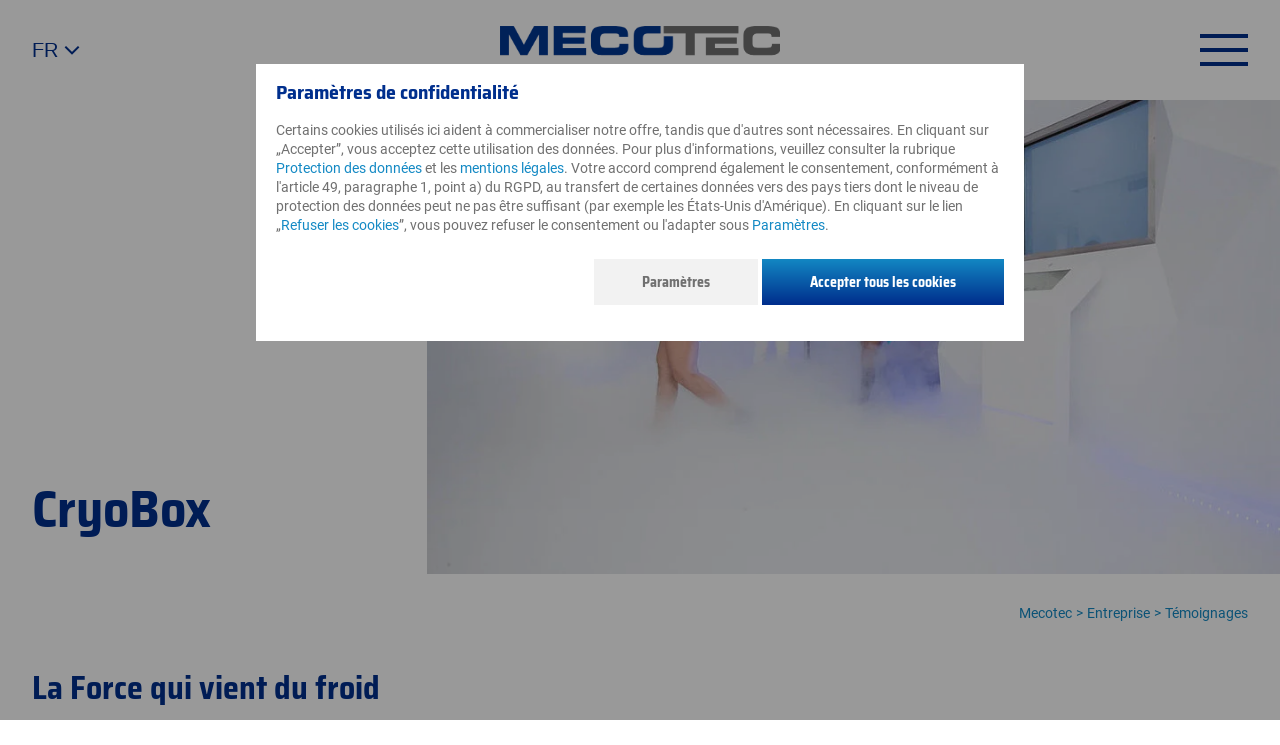

--- FILE ---
content_type: text/html; charset=utf-8
request_url: https://www.mecotec.net/fr/reference/cryobox/
body_size: 7419
content:
<!DOCTYPE html><html dir="ltr" lang="fr-fr" class><head><meta charset="utf-8"><!-- This website is powered by TYPO3 - inspiring people to share! TYPO3 is a free open source Content Management Framework initially created by Kasper Skaarhoj and licensed under GNU/GPL. TYPO3 is copyright 1998-2026 of Kasper Skaarhoj. Extensions are copyright of their respective owners. Information and contribution at https://typo3.org/ --><base href="https://www.mecotec.net/"><link rel="shortcut icon" href="/typo3conf/ext/snm_init/Resources/Public/Img/favicon.ico" type="image/vnd.microsoft.icon"><title>CryoBox • MECOTEC</title><meta name="generator" content="TYPO3 CMS"/><meta name="viewport" content="width=device-width, initial-scale=1, shrink-to-fit=no"/><meta name="robots" content="index,follow"/><meta property="og:type" content="Website"/><meta property="og:site_name" content="MECOTEC"/><meta property="og:locale" content="fr_FR"/><meta property="og:title" content="CryoBox • MECOTEC"/><meta property="og:url" content="https://www.mecotec.net/fr/reference/cryobox/"/><meta property="og:image" content="https://www.mecotec.net/fileadmin/_processed_/c/b/csm_cryo-x-koss_hd_camyverrier_125-1600x1066_58f44eacb5.jpg"/><meta name="twitter:card" content="summary"/><link rel="stylesheet" type="text/css" href="/typo3temp/assets/compressed/merged-6f96c8a623049bf85b60d4bdff9a064a-min.css.gzip?1697616949" media="all"><link rel="preload" href="/typo3conf/ext/snm_init/Resources/Public/Fonts/icomoon/icomoon.ttf?4o812o" as="font" type="font/ttf" crossorigin=""><link rel="preload" href="/typo3conf/ext/snm_init/Resources/Public/Fonts/sairasemicondensed/Saira+Semi+Condensed_700_normal.woff2" type="font/woff2" as="font" crossorigin=""><link rel="preload" href="/typo3conf/ext/snm_init/Resources/Public/Fonts/roboto/Roboto_400_normal.woff2" as="font" type="font/woff2" crossorigin=""><script> window.GTMinjected = false; function injectGTM() { window['dataLayer']=window['dataLayer']||[]; window['dataLayer'].push({'gtm.start': new Date().getTime(),event:'gtm.js'}); var f=document.getElementsByTagName('script')[0], j=document.createElement('script'),dl='dataLayer'!='dataLayer'?'&l='+'dataLayer':''; j.async=true;j.src= 'https://www.googletagmanager.com/gtm.js?id='+'GTM-TMH9X2H'+dl;f.parentNode.insertBefore(j,f); window.GTMinjected = true; } function getCfGA(name) { var match = document.cookie.match(new RegExp('(^| )' + name + '=([^;]+)')); if (match) return match[2]; } if(getCfGA('CookieConsent') && getCfGA('CookieConsent').indexOf('tracking') !== -1) { injectGTM(); } </script><link rel="canonical" href="https://www.mecotec.net/fr/reference/cryobox/"/><link rel="alternate" hreflang="en-en" href="https://www.mecotec.net/en/reference/cryobox/"/><link rel="alternate" hreflang="de-de" href="https://www.mecotec.net/de/reference/cryobox/"/><link rel="alternate" hreflang="en-us" href="https://www.mecotec.net/us/reference/cryobox/"/><link rel="alternate" hreflang="fr-fr" href="https://www.mecotec.net/fr/reference/cryobox/"/><link rel="alternate" hreflang="it-it" href="https://www.mecotec.net/it/reference/cryobox/"/><link rel="alternate" hreflang="es-es" href="https://www.mecotec.net/es/reference/cryobox/"/><link rel="alternate" hreflang="x-default" href="https://www.mecotec.net/en/reference/cryobox/"/></head><body><header class="site-header "><div class="container"><div class="header-inner"><button id="lang-toggle" class="lang-toggle slideToggle" data-target="#lang-menu" data-duration="300" aria-expanded="false" aria-controls="lang-menu"> FR <span class="icon icon-arrowhead-down"></span></button><ul role="listbox" class="lang-menu" id="lang-menu" role="region" ><li class="lang-menu__item"><a lang="en-en" hreflang="en-en" href="/en/reference/cryobox/" role="option" data-value="English"> EN </a></li><li class="lang-menu__item"><a lang="de-de" hreflang="de-de" href="/de/reference/cryobox/" role="option" data-value="Deutsch"> DE </a></li><li class="lang-menu__item"><a lang="en-us" hreflang="en-us" href="/us/reference/cryobox/" role="option" data-value="USA"> US </a></li><li class="lang-menu__item"><a lang="it-it" hreflang="it-it" href="/it/reference/cryobox/" role="option" data-value="Italiano"> IT </a></li><li class="lang-menu__item"><a lang="es-es" hreflang="es-es" href="/es/reference/cryobox/" role="option" data-value="Español"> ES </a></li><li class="lang-menu__item"><a lang="cn" target="_blank" hreflang="CN" href="https://www.mecotec.net.cn/" role="option" data-value="China">CN</a></li></ul><a class="logo" title="Entreprise" href="/fr/"><img src="/typo3conf/ext/snm_init/Resources/Public//Img/MECOTEC_Logo_france.png" title="Entreprise" width="300" height="52"/></a><button id="menu-toggle" aria-label="Open menu" class="menu-toggle slideToggle" data-target="#main-menu" data-close="#main-menu__overlay"><span class="menu-toggle__icon"></span></button><nav class="main-menu" id="main-menu"><div class="main-menu__overlay" id="main-menu__overlay"></div><div class="main-menu__inner"><ul class="level-0 main-menu__list"><li class="main-menu__item "><a href="/fr/produits/" title="Produits"> Produits </a><button class="slideToggle " data-target="#sub4"><span class="icon icon-arrowhead-down"></span></button><ul class="level-1 sub-menu " id="sub4"><li class="main-menu__item "><a href="/fr/produits/chambres-cryotherapie/" title="Chambre de cryotherapie"> Chambre de cryotherapie </a><ul class="level-2 sub-menu open" id=""><li class="main-menu__item "><a href="/fr/produits/chambres-cryotherapie/cryoone/" title="cryo:one"> cryo:one </a></li><li class="main-menu__item "><a href="/fr/produits/chambres-cryotherapie/cryoone-plus/" title="cryo:one+"> cryo:one+ </a></li><li class="main-menu__item "><a href="/fr/produits/chambres-cryotherapie/cryoair-double-triple/" title="cryoair multi/multi+"> cryoair multi/multi+ </a></li></ul></li><li class="main-menu__item "><a href="/fr/produits/appareils-de-therapie-par-air-froid/" title="Appareils de cryothérapie à air froid pulsé"> Appareils de cryothérapie à air froid pulsé </a></li><li class="main-menu__item "><a href="/fr/produits/refrigeration-industrielle/" title="Réfrigération industrielle"> Réfrigération industrielle </a></li></ul></li><li class="main-menu__item active "><a href="/fr/entreprise/" title="Entreprise"> Entreprise </a><button class="slideToggle open" data-target="#sub6"><span class="icon icon-arrowhead-down"></span></button><ul class="level-1 sub-menu open" id="sub6"><li class="main-menu__item "><a href="/fr/entreprise/sites/" title="Sites"> Sites </a></li><li class="main-menu__item "><a href="/fr/news/" title="News"> News </a></li><li class="main-menu__item "><a href="/fr/entreprise/ventes-internationales/" title="Ventes internationales"> Ventes internationales </a></li><li class="main-menu__item "><a href="/fr/entreprise/production-et-developpement/" title="Production et développement"> Production et développement </a></li><li class="main-menu__item "><a href="/fr/entreprise/intervention-sur-le-terrain/" title="Intervention sur le terrain"> Intervention sur le terrain </a></li><li class="main-menu__item active "><a href="/fr/entreprise/temoignages/" title="Témoignages"> Témoignages </a></li><li class="main-menu__item "><a href="/fr/entreprise/qualite/" title="Qualité"> Qualité </a></li></ul></li><li class="main-menu__item "><a href="/fr/assistance/" title="Assistance"> Assistance </a><button class="slideToggle " data-target="#sub49"><span class="icon icon-arrowhead-down"></span></button><ul class="level-1 sub-menu " id="sub49"><li class="main-menu__item "><a href="/fr/assistance/publications/" title="Publications"> Publications </a></li></ul></li><li class="main-menu__item "><a href="/fr/contact/" title="Contact"> Contact </a></li></ul></div></nav></div></div></header><main class="site-main container"><article><header class="article-header full-width"><div class="article-header__title"><h1> CryoBox </h1></div><div class="article-header__image"><picture class="picture header--image-picture"><source media="(max-width: 575px)" data-srcset="/fileadmin/_processed_/c/b/csm_cryo-x-koss_hd_camyverrier_125-1600x1066_7e2c9ae0c5.jpg"/><source media="(max-width: 767px)" data-srcset="/fileadmin/_processed_/c/b/csm_cryo-x-koss_hd_camyverrier_125-1600x1066_a1bb4b4679.jpg"/><img class="image image--img lazy" src="data:image/svg+xml,%3Csvg xmlns='http://www.w3.org/2000/svg' viewBox='0 0 960 533'%3E%3C/svg%3E" data-src="/fileadmin/_processed_/c/b/csm_cryo-x-koss_hd_camyverrier_125-1600x1066_f1f06d8623.jpg" title="CryoBox" alt="CryoBox" width="960" height="533"/></picture></div></header><ol class="breadcrumb with-image"><li class="breadcrumb__item"><a title="Mecotec" href="/fr/">Mecotec</a></li><li class="breadcrumb__item"><a href="/fr/entreprise/" title="Entreprise">Entreprise</a></li><li class="breadcrumb__item"><a href="/fr/entreprise/temoignages/" title="Témoignages">Témoignages</a></li></ol><div id="c728" class="ce ce-text no-bg "><h2>La Force qui vient du froid</h2><p>Thibault Vignais et Robert Matthieu ont fondé en 2016 le premier centre de Cryothérapie Corps Entier au cœur de la capitale française. Ils ont décidé que la cryothérapie serait le plus qui leur permettrait de mettre en place une activité complémentaire tout en élargissant l’offre initiale de leur centre de kinésithérapie du sport déjà existant.</p><p>Ils offrent des séances de cryothérapie uniques à Paris grâce à l’immersion totale sous le contrôle de kinésithérapeutes et d’ostéopathes. Des soins personnalisés avec un temps d’exposition adapté à chacun et un nombre de séances propre à chaque pathologie, c’est l’une des nombreuses caractéristiques qui permet à CryoBox de se démarquer. Ils ont pris leur temps pour choisir leur chambre de cryothérapie après avoir lu la littérature scientifique, comparé l’efficacité des Cryo saunas et des chambres de cryothérapie et après les avoir testés eux-mêmes dans plusieurs centres. « Nous avons choisi MECOTEC pour son expérience et la pertinence de ses conseils. En effet, tout au long de nos échanges, c’est le sérieux et l’expertise qui nous ont rassurés dans ce projet et cet investissement. »<br> Le gros avantage de notre chambre cryoair double est la possibilité de faire passer 3 personnes simultanément. La simplicité d’utilisation et l’automatisation sont également des atouts majeurs.</p></div><div id="c729" class="ce ce-snminit_slider no-bg "><div class="mecotec-slider__wrapper"><div class="mecotec-slider"><div class="mecotec-slider__slide"><figure class="figure mecotec-slider__figure"><picture><img class="image mecotec-slider__image tns-lazy-img" src="data:image/svg+xml,%3Csvg xmlns='http://www.w3.org/2000/svg' viewBox='0 0 870 653'%3E%3C/svg%3E" data-src="/fileadmin/_processed_/f/3/csm_cryo-x-koss_hd_camyverrier_106-1536x1024_09c70225b9.jpg" title="Under permanent supervision" alt="CryoBox - Under permanent supervision" width="870" height="653"/></picture><figcaption class="caption"><strong>Under permanent supervision</strong> by specialists is a must in a cryochamber at -110°C / © CryoBox </figcaption></figure></div><div class="mecotec-slider__slide"><figure class="figure mecotec-slider__figure"><picture><img class="image mecotec-slider__image tns-lazy-img" src="data:image/svg+xml,%3Csvg xmlns='http://www.w3.org/2000/svg' viewBox='0 0 870 653'%3E%3C/svg%3E" data-src="/fileadmin/_processed_/8/2/csm_cryo-x-koss_hd_camyverrier_018-1536x1024_dcc6f90ee8.jpg" title="Futuristic ambience" alt="CryoBox - Futuristic ambience" width="870" height="653"/></picture><figcaption class="caption"><strong>Futuristic ambience</strong> The interieur design at CryoBox is one of its kind / © CryoBox </figcaption></figure></div><div class="mecotec-slider__slide"><figure class="figure mecotec-slider__figure"><picture><img class="image mecotec-slider__image tns-lazy-img" src="data:image/svg+xml,%3Csvg xmlns='http://www.w3.org/2000/svg' viewBox='0 0 870 653'%3E%3C/svg%3E" data-src="/fileadmin/_processed_/1/0/csm_cryo-x-koss_hd_camyverrier_044-1536x1024_7df0ab9517.jpg" title="Welcome to the dome of ice" alt="CryoBox - Welcome to the dome of ice" width="870" height="653"/></picture><figcaption class="caption"><strong>Welcome to the dome of ice</strong> The temperature of the pre-chamber is already at -60°C / © CryoBox </figcaption></figure></div></div><div class="mecotec-slider__button_prev mecotec-slider__button"><span class="icon-arrowhead-left"></span></div><div class="mecotec-slider__button_next mecotec-slider__button"><span class="icon-arrowhead-left"></span></div></div></div><div id="c730" class="ce ce-text no-bg "><h2>Taux de recommandation de 99%</h2><p>Les résultats de la Cryothérapie Corps Entier sont remarquables. Thibault et Matthieu ont découverts les vertus de la cryothérapie sur les personnes souffrant de troubles du sommeil.&nbsp; Ils tâchent encore d’en savoir plus afin de l’expliquer au mieux et de perfectionner leurs formules sommeil. Un autre domaine très demandé est la récupération sportive et la gestion de la douleur.</p><p>Le retour de leurs patients est très largement positif. Selon l’évaluation de Cryobox, 99% de leurs clients recommandent le centre à un proche. «&nbsp;Etant les seuls sur Paris avec une CCE, nous avons chaque jour des clients qui nous disent avoir testé la cryothérapie en cryo saunas auparavant, et leurs retours sont unanimes&nbsp;: Whao&nbsp;! c’est pas pareil&nbsp;! « Les bénéfices qu’ils décrivent sont bien plus présents et surtout ils sont bien plus durables. C’est justement le résultat que recherchent nos clients.</p><p><a href="https://www.cryobox.cool/" title="CryoBox" target="_blank" class="btn" rel="noreferrer">www.cryobox.cool</a><a href="https://www.instagram.com/cryoboxparis" title="CryoBox Instagram" target="_blank" class="btn" rel="noreferrer">CryoBox on Instagram</a></p></div></article></main><footer class="site-footer"><div class="container"><div class="footer-logos"><div class="col"><a href="/fr/entreprise/qualite/"><picture><source media="(max-width: 575px)" data-srcset="/fileadmin/_processed_/b/c/csm_tuv13485_954db41d18.png"><img width="300" height="60" class="lazy" alt="" title="" src="data:image/svg+xml,%3Csvg xmlns='http://www.w3.org/2000/svg' viewBox='0 0 300 60'%3E%3C/svg%3E" data-src="/fileadmin/_processed_/b/c/csm_tuv13485_955caff34d.png"/></picture></a></div><div class="col col-2"><picture><source media="(max-width: 575px)" data-srcset="/fileadmin/_processed_/2/4/csm_esf_sa_0b5ebd8996.jpg"><img width="356" height="60" class="lazy" alt="" title="" src="data:image/svg+xml,%3Csvg xmlns='http://www.w3.org/2000/svg' viewBox='0 0 356 60'%3E%3C/svg%3E" data-src="/fileadmin/_processed_/2/4/csm_esf_sa_d3f888dbaf.jpg"/></picture></div></div></div><div class="bg-blue"><div class="container"><div class="row cols-2"><div class="col"><div id="c37" class="ce ce-text no-bg "><h3>Nous sommes là pour vous aider!</h3><p>Si vous souhaitez en savoir plus sur nous, ou si vous avez des questions, <a href="/fr/contact/" class="link-internal">contactez-nous</a>. Nous reviendrons vers vous dans les plus brefs délais.</p></div></div><div class="col text-right col-2"><div class="meta-menu"><a class="meta-menu__item" title="Facebook | MECOTEC" href="https://www.facebook.com/MECOTEC.FT/" target="_blank"><span class="icon-facebook"></span></a><a class="meta-menu__item" title="Instagram | MECOTEC" href="https://www.instagram.com/mecotec_freezing_technology/" target="_blank"><span class="icon-instagram"></span></a><a class="meta-menu__item" title="Twitter | MECOTEC" href="https://twitter.com/MecotecGermany" target="_blank"><span class="icon-twitter"></span></a><a class="meta-menu__item" title="LinkedIn | MECOTEC" href="https://www.linkedin.com/company/mecotec-freezing-technology/" target="_blank"><span class="icon-linkedin"></span></a></div><nav class="footer-nav"><a href="/fr/mention-legale/" class="footer-nav__item" title="Mention légale">Mention légale</a><span class="footer-nav__spacer">|</span><a href="/fr/protection-des-donnees/" class="footer-nav__item" title="Protection des données">Protection des données</a></nav></div></div></div></div></footer><div id="cookieman-modal" data-cookieman-showonce="1" data-cookieman-settings="{&quot;groups&quot;:{&quot;mandatory&quot;:{&quot;preselected&quot;:&quot;1&quot;,&quot;disabled&quot;:&quot;1&quot;,&quot;trackingObjects&quot;:[&quot;CookieConsent&quot;,&quot;fe_typo_user&quot;,&quot;PHPSESSID&quot;],&quot;trackingObjectCookies&quot;:{&quot;10&quot;:{&quot;fe_typo_user&quot;:{&quot;duration&quot;:&quot;&quot;,&quot;durationUnit&quot;:&quot;session&quot;,&quot;type&quot;:&quot;cookie_http&quot;,&quot;provider&quot;:&quot;Website&quot;}}}},&quot;tracking&quot;:{&quot;respectDnt&quot;:&quot;1&quot;,&quot;showDntMessage&quot;:&quot;0&quot;,&quot;trackingObjects&quot;:[&quot;GoogleAnalytics&quot;,&quot;GoogleTagManager&quot;,&quot;FacebookPixel&quot;],&quot;trackingObjectCookies&quot;:{&quot;10&quot;:{&quot;_ga&quot;:{&quot;duration&quot;:&quot;2&quot;,&quot;durationUnit&quot;:&quot;years&quot;,&quot;type&quot;:&quot;cookie_http+html&quot;,&quot;provider&quot;:&quot;Google&quot;},&quot;_gat&quot;:{&quot;duration&quot;:&quot;1&quot;,&quot;durationUnit&quot;:&quot;day&quot;,&quot;type&quot;:&quot;cookie_http+html&quot;,&quot;provider&quot;:&quot;Google&quot;,&quot;htmlCookieRemovalPattern&quot;:&quot;^_gat(?:_UA\\-\\d+\\-\\d+)?$&quot;},&quot;_gid&quot;:{&quot;duration&quot;:&quot;1&quot;,&quot;durationUnit&quot;:&quot;day&quot;,&quot;type&quot;:&quot;cookie_http+html&quot;,&quot;provider&quot;:&quot;Google&quot;},&quot;_ga_--container-id--&quot;:{&quot;duration&quot;:&quot;2&quot;,&quot;durationUnit&quot;:&quot;years&quot;,&quot;type&quot;:&quot;cookie_http+html&quot;,&quot;provider&quot;:&quot;Google&quot;,&quot;htmlCookieRemovalPattern&quot;:&quot;^_ga_GTM\\-\\d+$&quot;},&quot;_gac_--property-id--&quot;:{&quot;duration&quot;:&quot;3&quot;,&quot;durationUnit&quot;:&quot;months&quot;,&quot;type&quot;:&quot;cookie_http+html&quot;,&quot;provider&quot;:&quot;Google&quot;,&quot;htmlCookieRemovalPattern&quot;:&quot;^_gac_UA\\-\\d+\\-\\d+$&quot;}},&quot;20&quot;:{&quot;_gcl_au&quot;:{&quot;duration&quot;:&quot;3&quot;,&quot;durationUnit&quot;:&quot;months&quot;,&quot;type&quot;:&quot;cookie_http+html&quot;,&quot;provider&quot;:&quot;Google&quot;},&quot;AMP_TOKEN&quot;:{&quot;duration&quot;:&quot;1&quot;,&quot;durationUnit&quot;:&quot;year&quot;,&quot;type&quot;:&quot;cookie_http+html&quot;,&quot;provider&quot;:&quot;Google&quot;},&quot;_dc_gtm_--property-id--&quot;:{&quot;duration&quot;:&quot;2&quot;,&quot;durationUnit&quot;:&quot;years&quot;,&quot;type&quot;:&quot;cookie_http+html&quot;,&quot;provider&quot;:&quot;Google&quot;,&quot;htmlCookieRemovalPattern&quot;:&quot;^_dc_gtm_UA\\-\\d+\\-\\d+$&quot;}},&quot;30&quot;:{&quot;_fbp&quot;:{&quot;duration&quot;:&quot;1&quot;,&quot;durationUnit&quot;:&quot;year&quot;,&quot;type&quot;:&quot;cookie_http+html&quot;,&quot;provider&quot;:&quot;facebook.com&quot;},&quot;act&quot;:{&quot;duration&quot;:&quot;1&quot;,&quot;durationUnit&quot;:&quot;year&quot;,&quot;type&quot;:&quot;cookie_http+html&quot;,&quot;provider&quot;:&quot;facebook.com&quot;},&quot;c_user&quot;:{&quot;duration&quot;:&quot;1&quot;,&quot;durationUnit&quot;:&quot;year&quot;,&quot;type&quot;:&quot;cookie_http+html&quot;,&quot;provider&quot;:&quot;facebook.com&quot;},&quot;datr&quot;:{&quot;duration&quot;:&quot;1&quot;,&quot;durationUnit&quot;:&quot;year&quot;,&quot;type&quot;:&quot;cookie_http+html&quot;,&quot;provider&quot;:&quot;facebook.com&quot;},&quot;fr&quot;:{&quot;duration&quot;:&quot;1&quot;,&quot;durationUnit&quot;:&quot;year&quot;,&quot;type&quot;:&quot;cookie_http+html&quot;,&quot;provider&quot;:&quot;facebook.com&quot;},&quot;m_pixel_ration&quot;:{&quot;duration&quot;:&quot;1&quot;,&quot;durationUnit&quot;:&quot;year&quot;,&quot;type&quot;:&quot;cookie_http+html&quot;,&quot;provider&quot;:&quot;facebook.com&quot;},&quot;pl&quot;:{&quot;duration&quot;:&quot;1&quot;,&quot;durationUnit&quot;:&quot;year&quot;,&quot;type&quot;:&quot;cookie_http+html&quot;,&quot;provider&quot;:&quot;facebook.com&quot;},&quot;presence&quot;:{&quot;duration&quot;:&quot;1&quot;,&quot;durationUnit&quot;:&quot;year&quot;,&quot;type&quot;:&quot;cookie_http+html&quot;,&quot;provider&quot;:&quot;facebook.com&quot;},&quot;sb&quot;:{&quot;duration&quot;:&quot;1&quot;,&quot;durationUnit&quot;:&quot;year&quot;,&quot;type&quot;:&quot;cookie_http+html&quot;,&quot;provider&quot;:&quot;facebook.com&quot;},&quot;spin&quot;:{&quot;duration&quot;:&quot;1&quot;,&quot;durationUnit&quot;:&quot;year&quot;,&quot;type&quot;:&quot;cookie_http+html&quot;,&quot;provider&quot;:&quot;facebook.com&quot;},&quot;wd&quot;:{&quot;duration&quot;:&quot;1&quot;,&quot;durationUnit&quot;:&quot;year&quot;,&quot;type&quot;:&quot;cookie_http+html&quot;,&quot;provider&quot;:&quot;facebook.com&quot;},&quot;xs&quot;:{&quot;duration&quot;:&quot;1&quot;,&quot;durationUnit&quot;:&quot;year&quot;,&quot;type&quot;:&quot;cookie_http+html&quot;,&quot;provider&quot;:&quot;facebook.com&quot;}}}}},&quot;trackingObjects&quot;:{&quot;CookieConsent&quot;:{&quot;show&quot;:{&quot;CookieConsent&quot;:{&quot;duration&quot;:&quot;1&quot;,&quot;durationUnit&quot;:&quot;year&quot;,&quot;type&quot;:&quot;cookie_http+html&quot;,&quot;provider&quot;:&quot;Website&quot;}}},&quot;fe_typo_user&quot;:{&quot;show&quot;:{&quot;fe_typo_user&quot;:{&quot;duration&quot;:&quot;&quot;,&quot;durationUnit&quot;:&quot;session&quot;,&quot;type&quot;:&quot;cookie_http&quot;,&quot;provider&quot;:&quot;Website&quot;}}},&quot;GoogleAnalytics&quot;:{&quot;show&quot;:{&quot;_ga&quot;:{&quot;duration&quot;:&quot;2&quot;,&quot;durationUnit&quot;:&quot;years&quot;,&quot;type&quot;:&quot;cookie_http+html&quot;,&quot;provider&quot;:&quot;Google&quot;},&quot;_gat&quot;:{&quot;duration&quot;:&quot;1&quot;,&quot;durationUnit&quot;:&quot;day&quot;,&quot;type&quot;:&quot;cookie_http+html&quot;,&quot;provider&quot;:&quot;Google&quot;,&quot;htmlCookieRemovalPattern&quot;:&quot;^_gat(?:_UA\\-\\d+\\-\\d+)?$&quot;},&quot;_gid&quot;:{&quot;duration&quot;:&quot;1&quot;,&quot;durationUnit&quot;:&quot;day&quot;,&quot;type&quot;:&quot;cookie_http+html&quot;,&quot;provider&quot;:&quot;Google&quot;},&quot;_ga_--container-id--&quot;:{&quot;duration&quot;:&quot;2&quot;,&quot;durationUnit&quot;:&quot;years&quot;,&quot;type&quot;:&quot;cookie_http+html&quot;,&quot;provider&quot;:&quot;Google&quot;,&quot;htmlCookieRemovalPattern&quot;:&quot;^_ga_GTM\\-\\d+$&quot;},&quot;_gac_--property-id--&quot;:{&quot;duration&quot;:&quot;3&quot;,&quot;durationUnit&quot;:&quot;months&quot;,&quot;type&quot;:&quot;cookie_http+html&quot;,&quot;provider&quot;:&quot;Google&quot;,&quot;htmlCookieRemovalPattern&quot;:&quot;^_gac_UA\\-\\d+\\-\\d+$&quot;}}},&quot;GoogleTagManager&quot;:{&quot;show&quot;:{&quot;_gcl_au&quot;:{&quot;duration&quot;:&quot;3&quot;,&quot;durationUnit&quot;:&quot;months&quot;,&quot;type&quot;:&quot;cookie_http+html&quot;,&quot;provider&quot;:&quot;Google&quot;},&quot;AMP_TOKEN&quot;:{&quot;duration&quot;:&quot;1&quot;,&quot;durationUnit&quot;:&quot;year&quot;,&quot;type&quot;:&quot;cookie_http+html&quot;,&quot;provider&quot;:&quot;Google&quot;},&quot;_dc_gtm_--property-id--&quot;:{&quot;duration&quot;:&quot;2&quot;,&quot;durationUnit&quot;:&quot;years&quot;,&quot;type&quot;:&quot;cookie_http+html&quot;,&quot;provider&quot;:&quot;Google&quot;,&quot;htmlCookieRemovalPattern&quot;:&quot;^_dc_gtm_UA\\-\\d+\\-\\d+$&quot;}}},&quot;FacebookPixel&quot;:{&quot;show&quot;:{&quot;_fbp&quot;:{&quot;duration&quot;:&quot;1&quot;,&quot;durationUnit&quot;:&quot;year&quot;,&quot;type&quot;:&quot;cookie_http+html&quot;,&quot;provider&quot;:&quot;facebook.com&quot;},&quot;act&quot;:{&quot;duration&quot;:&quot;1&quot;,&quot;durationUnit&quot;:&quot;year&quot;,&quot;type&quot;:&quot;cookie_http+html&quot;,&quot;provider&quot;:&quot;facebook.com&quot;},&quot;c_user&quot;:{&quot;duration&quot;:&quot;1&quot;,&quot;durationUnit&quot;:&quot;year&quot;,&quot;type&quot;:&quot;cookie_http+html&quot;,&quot;provider&quot;:&quot;facebook.com&quot;},&quot;datr&quot;:{&quot;duration&quot;:&quot;1&quot;,&quot;durationUnit&quot;:&quot;year&quot;,&quot;type&quot;:&quot;cookie_http+html&quot;,&quot;provider&quot;:&quot;facebook.com&quot;},&quot;fr&quot;:{&quot;duration&quot;:&quot;1&quot;,&quot;durationUnit&quot;:&quot;year&quot;,&quot;type&quot;:&quot;cookie_http+html&quot;,&quot;provider&quot;:&quot;facebook.com&quot;},&quot;m_pixel_ration&quot;:{&quot;duration&quot;:&quot;1&quot;,&quot;durationUnit&quot;:&quot;year&quot;,&quot;type&quot;:&quot;cookie_http+html&quot;,&quot;provider&quot;:&quot;facebook.com&quot;},&quot;pl&quot;:{&quot;duration&quot;:&quot;1&quot;,&quot;durationUnit&quot;:&quot;year&quot;,&quot;type&quot;:&quot;cookie_http+html&quot;,&quot;provider&quot;:&quot;facebook.com&quot;},&quot;presence&quot;:{&quot;duration&quot;:&quot;1&quot;,&quot;durationUnit&quot;:&quot;year&quot;,&quot;type&quot;:&quot;cookie_http+html&quot;,&quot;provider&quot;:&quot;facebook.com&quot;},&quot;sb&quot;:{&quot;duration&quot;:&quot;1&quot;,&quot;durationUnit&quot;:&quot;year&quot;,&quot;type&quot;:&quot;cookie_http+html&quot;,&quot;provider&quot;:&quot;facebook.com&quot;},&quot;spin&quot;:{&quot;duration&quot;:&quot;1&quot;,&quot;durationUnit&quot;:&quot;year&quot;,&quot;type&quot;:&quot;cookie_http+html&quot;,&quot;provider&quot;:&quot;facebook.com&quot;},&quot;wd&quot;:{&quot;duration&quot;:&quot;1&quot;,&quot;durationUnit&quot;:&quot;year&quot;,&quot;type&quot;:&quot;cookie_http+html&quot;,&quot;provider&quot;:&quot;facebook.com&quot;},&quot;xs&quot;:{&quot;duration&quot;:&quot;1&quot;,&quot;durationUnit&quot;:&quot;year&quot;,&quot;type&quot;:&quot;cookie_http+html&quot;,&quot;provider&quot;:&quot;facebook.com&quot;}}},&quot;PHPSESSID&quot;:[]}}" class="modal fade" tabindex="-1" role="dialog" ><div class="modal-dialog modal-lg modal-dialog-centered" role="document"><div class="modal-content"><h4 class="modal-header" id="cookieman-modal-title"> Paramètres de confidentialité </h4><div class="modal-body"><p>Certains cookies utilisés ici aident à commercialiser notre offre, tandis que d'autres sont nécessaires. En cliquant sur „Accepter”, vous acceptez cette utilisation des données. Pour plus d'informations, veuillez consulter la rubrique <a href="/fr/protection-des-donnees/">Protection des données</a> et les <a href="/fr/mention-legale/">mentions légales</a>. Votre accord comprend également le consentement, conformément à l'article 49, paragraphe 1, point a) du RGPD, au transfert de certaines données vers des pays tiers dont le niveau de protection des données peut ne pas être suffisant (par exemple les États-Unis d'Amérique). En cliquant sur le lien „<span class="pseudo-link" data-cookieman-accept-none="" data-cookieman-save="">Refuser les cookies</span>”, vous pouvez refuser le consentement ou l'adapter sous <span class="slideToggle pseudo-link" data-target="#cookieman-settings">Paramètres</span>. <div class="accordion-content no-bg" id="cookieman-settings"><form data-cookieman-form class="mt-3" data-cookieman-dnt-enabled="Vous avez déjà choisi de ne plus suivre les utilisateurs avec la fonction &lt;a target=&quot;_blank&quot; rel=&quot;noopener&quot; href=&quot;https://en.wikipedia.org/wiki/Do_Not_Track&quot;&gt;Ne pas suivre&lt;/a&gt;de votre navigateur. Nous respectons cela. Vous pouvez modifier cela à tous moments dans les paramètres de votre navigateur." ><div id="cookieman-acco" class="mb-3"><div class="card"><div class="accordion-header" id="cookieman-acco-h-mandatory"><input class="cookieman-input" type="checkbox" name="mandatory" checked="checked" disabled="disabled" ><button class="accordion--button slideToggle" data-target="#cookieman-acco-mandatory" role="button" type="button" aria-expanded="false" aria-controls="cookieman-acco-mandatory">Nécessaires </button></div><div id="cookieman-acco-mandatory" class="accordion-content card-body" aria-labelledby="cookieman-acco-h-mandatory" data-parent="#cookieman-acco"><p> Ces cookies sont nécessaires au bon fonctionnement de notre site web. </p><div class="content-table"><table class="table"><thead><tr><th>Nom</th><th>Motif</th><th>Durée de vie</th><th>Type</th><th>Fournisseur</th></tr></thead><tbody><tr><td> CookieConsent </td><td> Enregistre votre consentement à l&#039;utilisation des cookies. </td><td> 1 an </td><td> HTML </td><td> Website </td></tr><tr><td> fe_typo_user </td><td> Attribue votre navigateur à une session sur le serveur. </td><td> session </td><td> HTTP </td><td> Website </td></tr></tbody></table></div></div></div><div class="card"><div class="accordion-header" id="cookieman-acco-h-tracking"><input class="cookieman-input" type="checkbox" name="tracking" ><button class="accordion--button slideToggle" data-target="#cookieman-acco-tracking" role="button" type="button" aria-expanded="false" aria-controls="cookieman-acco-tracking">Tracking Cookies </button></div><div id="cookieman-acco-tracking" class="accordion-content card-body" aria-labelledby="cookieman-acco-h-tracking" data-parent="#cookieman-acco"><p> Short description of tracking cookies </p><div class="content-table"><table class="table"><thead><tr><th>Nom</th><th>Motif</th><th>Durée de vie</th><th>Type</th><th>Fournisseur</th></tr></thead><tbody><tr><td> _ga </td><td> Utilisé pour distinguer les utilisateurs. </td><td> 2 ans </td><td> HTML </td><td> Google </td></tr><tr><td> _gat </td><td> Utilisé pour limiter la demande d&#039;accélération. </td><td> 1 jour </td><td> HTML </td><td> Google </td></tr><tr><td> _gid </td><td> Utilisé pour distinguer les utilisateurs. </td><td> 1 jour </td><td> HTML </td><td> Google </td></tr><tr><td> _ga_--container-id-- </td><td> Stade de la session persistante. </td><td> 2 ans </td><td> HTML </td><td> Google </td></tr><tr><td> _gac_--property-id-- </td><td> Contient des informations liées à la campagne pour l&#039;utilisateur. Si vous avez lié vos comptes Google Analytics et Google Ads, les balises de conversion du site Web Google Ads lisent ce cookie à moins que vous vous désengagiez. </td><td> 3 mois </td><td> HTML </td><td> Google </td></tr><tr><td> _gcl_au </td><td> Utilisé par Google AdSense pour expérimenter l&#039;efficacité de la publicité. </td><td> 3 mois </td><td> HTML </td><td> Google </td></tr><tr><td> AMP_TOKEN </td><td> Contains a token that can be used to retrieve a Client ID from AMP Client ID service. Other possible values indicate opt-out, inflight request or an error retrieving a Client ID from AMP Client ID service. </td><td> 1 an </td><td> HTML </td><td> Google </td></tr><tr><td> _dc_gtm_--property-id-- </td><td> Utilisé par DoubleClick (Google Tag Manager) pour aider à identifier les visiteurs par âge, sexe ou intérêts. </td><td> 2 ans </td><td> HTML </td><td> Google </td></tr><tr><td> _fbp </td><td> Stocke l&#039;ID unique du visiteur. </td><td> 1 an </td><td> HTML </td><td> facebook.com </td></tr><tr><td> act </td><td> Cookie from Facebook for website analysis, ad targeting and ad measurement. </td><td> 1 an </td><td> HTML </td><td> facebook.com </td></tr><tr><td> c_user </td><td> Cookie from Facebook for website analysis, ad targeting and ad measurement. </td><td> 1 an </td><td> HTML </td><td> facebook.com </td></tr><tr><td> datr </td><td> Cookie from Facebook for website analysis, ad targeting and ad measurement. </td><td> 1 an </td><td> HTML </td><td> facebook.com </td></tr><tr><td> fr </td><td> Cookie from Facebook for website analysis, ad targeting and ad measurement. </td><td> 1 an </td><td> HTML </td><td> facebook.com </td></tr><tr><td> m_pixel_ration </td><td> Cookie from Facebook for website analysis, ad targeting and ad measurement. </td><td> 1 an </td><td> HTML </td><td> facebook.com </td></tr><tr><td> pl </td><td> Cookie from Facebook for website analysis, ad targeting and ad measurement. </td><td> 1 an </td><td> HTML </td><td> facebook.com </td></tr><tr><td> presence </td><td> Cookie from Facebook for website analysis, ad targeting and ad measurement. </td><td> 1 an </td><td> HTML </td><td> facebook.com </td></tr><tr><td> sb </td><td> Cookie from Facebook for website analysis, ad targeting and ad measurement. </td><td> 1 an </td><td> HTML </td><td> facebook.com </td></tr><tr><td> spin </td><td> Cookie from Facebook for website analysis, ad targeting and ad measurement. </td><td> 1 an </td><td> HTML </td><td> facebook.com </td></tr><tr><td> wd </td><td> Cookie from Facebook for website analysis, ad targeting and ad measurement. </td><td> 1 an </td><td> HTML </td><td> facebook.com </td></tr><tr><td> xs </td><td> Cookie from Facebook for website analysis, ad targeting and ad measurement. </td><td> 1 an </td><td> HTML </td><td> facebook.com </td></tr></tbody></table></div></div></div></div></form><div class="text-right btn-group"><button data-cookieman-accept-none data-cookieman-save class="btn btn-grey " > Refuser tous les cookies </button><button data-cookieman-save class="btn btn-grey" > Sauvegarder </button></div></div></div><div class="modal-footer text-right"><button class="btn btn-grey collapsed slideToggle" type="button" data-toggle="collapse" data-target="#cookieman-settings" aria-expanded="false" aria-controls="cookieman-settings"> Paramètres </button><button data-cookieman-accept-all data-cookieman-save class="btn" > Accepter tous les cookies </button></div></div></div></div><script src="/typo3temp/assets/compressed/merged-4076482c77bff8fe798d36eecf7b6843-min.js.gzip?1692255270"></script></body></html>

--- FILE ---
content_type: text/css; charset=utf-8
request_url: https://www.mecotec.net/typo3temp/assets/compressed/merged-6f96c8a623049bf85b60d4bdff9a064a-min.css.gzip?1697616949
body_size: 8375
content:
@font-face{font-family:"icomoon";src:url(../../../../../../typo3conf/ext/snm_init/Resources/Public/Fonts/icomoon/icomoon.eot?4o812o);src:url('../../../../../../typo3conf/ext/snm_init/Resources/Public/Fonts/icomoon/icomoon.eot?4o812o#iefix') format("embedded-opentype"),url(../../../../../../typo3conf/ext/snm_init/Resources/Public/Fonts/icomoon/icomoon.ttf?4o812o) format("truetype"),url(../../../../../../typo3conf/ext/snm_init/Resources/Public/Fonts/icomoon/icomoon.woff?4o812o) format("woff"),url('../../../../../../typo3conf/ext/snm_init/Resources/Public/Fonts/icomoon/icomoon.svg?4o812o#icomoon') format("svg");font-weight:400;font-style:normal;font-display:block}[class^="icon-"],[class*=" icon-"]{font-family:"icomoon"!important;speak:never;font-style:normal;font-weight:400;font-variant:normal;text-transform:none;line-height:1;-webkit-font-smoothing:antialiased;-moz-osx-font-smoothing:grayscale}.icon-envelope-o:before{content:""}.icon-phone1:before{content:""}.icon-handshake-o:before{content:""}.icon-address-card:before{content:""}.icon-vcard:before{content:""}.icon-users:before{content:""}.icon-calendar:before{content:""}.icon-mail:before{content:""}.icon-text:before{content:""}.icon-edit:before{content:""}.icon-download:before{content:""}.icon-setup:before{content:""}.icon-refresh:before{content:""}.icon-trash:before{content:""}.icon-grid:before{content:""}.icon-menu:before{content:""}.icon-menu-2:before{content:""}.icon-search:before{content:""}.icon-circle:before{content:""}.icon-square:before{content:""}.icon-minus:before{content:""}.icon-plus:before{content:""}.icon-checked:before{content:""}.icon-close:before{content:""}.icon-arrowhead-top:before{content:""}.icon-arrow-top:before{content:""}.icon-arrowhead-down:before{content:""}.icon-arrow-down:before{content:""}.icon-arrowhead-left:before{content:""}.icon-arrow-left:before{content:""}.icon-facebook:before{content:""}.icon-twitter:before{content:""}.icon-youtube:before{content:""}.icon-instagram:before{content:""}.icon-right:before{content:""}.icon-arrow-right:before{content:""}.icon-linkedin:before{content:""}.icon-rss:before{content:""}.icon-cold-therapy:before{content:""}.icon-dollar:before{content:""}.icon-service:before{content:""}.icon-worldwide:before{content:""}.icon-match:before{content:""}.icon-offer:before{content:""}.icon-training:before{content:""}.icon-logo:before{content:""}.icon-splashscreen:before{content:""}.icon-adjust:before{content:""}.icon-cold:before{content:""}.icon-easy:before{content:""}.icon-engineering:before{content:""}.icon-cube:before{content:""}.icon-leading:before{content:""}.icon-money:before{content:""}.icon-nitrogenfree:before{content:""}.icon-cogs:before{content:""}.icon-usability:before{content:""}.icon-variety:before{content:""}.icon-calender:before{content:""}.icon-category:before{content:""}.icon-filter:before{content:""}.icon-phone:before{content:""}@font-face{font-family:"Saira Semi Condensed";font-style:normal;font-weight:400;src:url(../../../../../../typo3conf/ext/snm_init/Resources/Public/Fonts/sairasemicondensed/Saira+Semi+Condensed_400_normal.eot);src:local("â˜º"),url('../../../../../../typo3conf/ext/snm_init/Resources/Public/Fonts/sairasemicondensed/Saira+Semi+Condensed_400_normal.eot?#iefix') format("embedded-opentype"),url(../../../../../../typo3conf/ext/snm_init/Resources/Public/Fonts/sairasemicondensed/Saira+Semi+Condensed_400_normal.woff2) format("woff2"),url(../../../../../../typo3conf/ext/snm_init/Resources/Public/Fonts/sairasemicondensed/Saira+Semi+Condensed_400_normal.woff) format("woff"),url(../../../../../../typo3conf/ext/snm_init/Resources/Public/Fonts/sairasemicondensed/Saira+Semi+Condensed_400_normal.ttf) format("truetype"),url('../../../../../../typo3conf/ext/snm_init/Resources/Public/Fonts/sairasemicondensed/Saira+Semi+Condensed_400_normal.svg#Saira+Semi+Condensed_400_normal') format("svg");font-display:swap}@font-face{font-family:"Saira Semi Condensed";font-style:normal;font-weight:600;src:url(../../../../../../typo3conf/ext/snm_init/Resources/Public/Fonts/sairasemicondensed/Saira+Semi+Condensed_600_normal.eot);src:local("â˜º"),url('../../../../../../typo3conf/ext/snm_init/Resources/Public/Fonts/sairasemicondensed/Saira+Semi+Condensed_600_normal.eot?#iefix') format("embedded-opentype"),url(../../../../../../typo3conf/ext/snm_init/Resources/Public/Fonts/sairasemicondensed/Saira+Semi+Condensed_600_normal.woff2) format("woff2"),url(../../../../../../typo3conf/ext/snm_init/Resources/Public/Fonts/sairasemicondensed/Saira+Semi+Condensed_600_normal.woff) format("woff"),url(../../../../../../typo3conf/ext/snm_init/Resources/Public/Fonts/sairasemicondensed/Saira+Semi+Condensed_600_normal.ttf) format("truetype"),url('../../../../../../typo3conf/ext/snm_init/Resources/Public/Fonts/sairasemicondensed/Saira+Semi+Condensed_600_normal.svg#Saira+Semi+Condensed_600_normal') format("svg");font-display:swap}@font-face{font-family:"Saira Semi Condensed";font-style:normal;font-weight:700;src:url(../../../../../../typo3conf/ext/snm_init/Resources/Public/Fonts/sairasemicondensed/Saira+Semi+Condensed_700_normal.eot);src:local("â˜º"),url('../../../../../../typo3conf/ext/snm_init/Resources/Public/Fonts/sairasemicondensed/Saira+Semi+Condensed_700_normal.eot?#iefix') format("embedded-opentype"),url(../../../../../../typo3conf/ext/snm_init/Resources/Public/Fonts/sairasemicondensed/Saira+Semi+Condensed_700_normal.woff2) format("woff2"),url(../../../../../../typo3conf/ext/snm_init/Resources/Public/Fonts/sairasemicondensed/Saira+Semi+Condensed_700_normal.woff) format("woff"),url(../../../../../../typo3conf/ext/snm_init/Resources/Public/Fonts/sairasemicondensed/Saira+Semi+Condensed_700_normal.ttf) format("truetype"),url('../../../../../../typo3conf/ext/snm_init/Resources/Public/Fonts/sairasemicondensed/Saira+Semi+Condensed_700_normal.svg#Saira+Semi+Condensed_700_normal') format("svg");font-display:swap}@font-face{font-family:"Roboto";font-style:normal;font-weight:400;src:url(../../../../../../typo3conf/ext/snm_init/Resources/Public/Fonts/roboto/Roboto_400_normal.eot);src:local("â˜º"),url('../../../../../../typo3conf/ext/snm_init/Resources/Public/Fonts/roboto/Roboto_400_normal.eot?#iefix') format("embedded-opentype"),url(../../../../../../typo3conf/ext/snm_init/Resources/Public/Fonts/roboto/Roboto_400_normal.woff2) format("woff2"),url(../../../../../../typo3conf/ext/snm_init/Resources/Public/Fonts/roboto/Roboto_400_normal.woff) format("woff"),url(../../../../../../typo3conf/ext/snm_init/Resources/Public/Fonts/roboto/Roboto_400_normal.ttf) format("truetype"),url('../../../../../../typo3conf/ext/snm_init/Resources/Public/Fonts/roboto/Roboto_400_normal.svg#Roboto_400_normal') format("svg");font-display:swap}@font-face{font-family:"Roboto";font-style:normal;font-weight:500;src:url(../../../../../../typo3conf/ext/snm_init/Resources/Public/Fonts/roboto/Roboto_500_normal.eot);src:local("â˜º"),url('../../../../../../typo3conf/ext/snm_init/Resources/Public/Fonts/roboto/Roboto_500_normal.eot?#iefix') format("embedded-opentype"),url(../../../../../../typo3conf/ext/snm_init/Resources/Public/Fonts/roboto/Roboto_500_normal.woff2) format("woff2"),url(../../../../../../typo3conf/ext/snm_init/Resources/Public/Fonts/roboto/Roboto_500_normal.woff) format("woff"),url(../../../../../../typo3conf/ext/snm_init/Resources/Public/Fonts/roboto/Roboto_500_normal.ttf) format("truetype"),url('../../../../../../typo3conf/ext/snm_init/Resources/Public/Fonts/roboto/Roboto_500_normal.svg#Roboto_400_normal') format("svg");font-display:swap}@font-face{font-family:"Michroma";font-style:normal;font-weight:400;src:url(../../../../../../typo3conf/ext/snm_init/Resources/Public/Fonts/michroma/Michroma_400_normal.eot);src:local("â˜º"),url('../../../../../../typo3conf/ext/snm_init/Resources/Public/Fonts/michroma/Michroma_400_normal.eot?#iefix') format("embedded-opentype"),url(../../../../../../typo3conf/ext/snm_init/Resources/Public/Fonts/michroma/Michroma_400_normal.woff2) format("woff2"),url(../../../../../../typo3conf/ext/snm_init/Resources/Public/Fonts/michroma/Michroma_400_normal.woff) format("woff"),url(../../../../../../typo3conf/ext/snm_init/Resources/Public/Fonts/michroma/Michroma_400_normal.ttf) format("truetype"),url('../../../../../../typo3conf/ext/snm_init/Resources/Public/Fonts/michroma/Michroma_400_normal.svg#Michroma_400_normal') format("svg");font-display:swap}.tns-outer{padding:0!important}.tns-outer [hidden]{display:none!important}.tns-outer [aria-controls],.tns-outer [data-action]{cursor:pointer}.tns-slider{-webkit-transition:all 0s;transition:all 0s}.tns-slider>.tns-item{-webkit-box-sizing:border-box;box-sizing:border-box}.tns-horizontal.tns-subpixel{white-space:nowrap}.tns-horizontal.tns-subpixel>.tns-item{display:inline-block;vertical-align:top;white-space:normal}.tns-horizontal.tns-no-subpixel:after{content:'';display:table;clear:both}.tns-horizontal.tns-no-subpixel>.tns-item{float:left}.tns-horizontal.tns-carousel.tns-no-subpixel>.tns-item{margin-right:-100%}.tns-no-calc{position:relative;left:0}.tns-gallery{position:relative;left:0;min-height:1px}.tns-gallery>.tns-item{position:absolute;left:-100%;-webkit-transition:transform 0s,opacity 0s;-webkit-transition:opacity 0s,-webkit-transform 0s;transition:opacity 0s,-webkit-transform 0s;transition:transform 0s,opacity 0s;transition:transform 0s,opacity 0s,-webkit-transform 0s}.tns-gallery>.tns-slide-active{position:relative;left:auto!important}.tns-gallery>.tns-moving{-webkit-transition:all 0.25s;transition:all 0.25s}.tns-autowidth{display:inline-block}.tns-lazy-img{-webkit-transition:opacity 0.6s;transition:opacity 0.6s;opacity:.6}.tns-lazy-img.tns-complete{opacity:1}.tns-ah{-webkit-transition:height 0s;transition:height 0s}.tns-ovh{overflow:hidden}.tns-visually-hidden{position:absolute;left:-10000em}.tns-transparent{opacity:0;visibility:hidden}.tns-fadeIn{opacity:1;filter:alpha(opacity=100);z-index:0}.tns-normal,.tns-fadeOut{opacity:0;filter:alpha(opacity=0);z-index:-1}.tns-vpfix{white-space:nowrap}.tns-vpfix>div,.tns-vpfix>li{display:inline-block}.tns-t-subp2{margin:0 auto;width:310px;position:relative;height:10px;overflow:hidden}.tns-t-ct{width:2333.33333%;width:calc(100% * 70 / 3);position:absolute;right:0}.tns-t-ct:after{content:'';display:table;clear:both}.tns-t-ct>div{width:1.42857%;width:calc(100% / 70);height:10px;float:left}*{-webkit-box-sizing:border-box;box-sizing:border-box}html{background:#fff;color:#707070;font-family:Roboto,sans-serif;font-weight:400;font-size:16px;line-height:1.625rem}body{overflow-x:hidden;margin:0}@media only screen and (min-width:62em){body{font-size:1.125rem;line-height:1.875rem}}a{color:#1389c4;text-decoration:none}a:hover{text-decoration:underline}.container{max-width:1340px;margin:0 auto;padding:0 1rem}@media (min-width:576px){.container{padding:0 1.25rem}}@media (min-width:992px){.container{padding:0 2rem}}.full-width{width:100vw;position:relative;left:50%;right:50%;margin-left:-50vw;margin-right:-50vw;margin-bottom:2rem;margin-top:2rem}.bg-grey{background-color:#f2f2f2}.bg-light-blue{background-color:#e6f5fd;color:#000}.grid .has-bg{height:100%}.site-header{position:sticky;top:0;z-index:100;background:#fff}.scrolled .site-header{-webkit-box-shadow:0 0 5px 2px rgba(0,0,0,.17);box-shadow:0 0 5px 2px rgba(0,0,0,.17)}.header-inner{display:-webkit-box;display:-ms-flexbox;display:flex;-webkit-box-align:center;-ms-flex-align:center;align-items:center;-webkit-box-pack:justify;-ms-flex-pack:justify;justify-content:space-between;height:4.6875rem;position:relative}@media only screen and (min-width:49.125em){.header-inner{height:6.25rem}}.logo{width:8.125rem}@media only screen and (min-width:36em){.logo{width:11.25rem}}@media only screen and (min-width:49.125em){.logo{width:17.5rem}}.article-header{margin-top:0;display:-webkit-box;display:-ms-flexbox;display:flex;-webkit-box-orient:vertical;-webkit-box-direction:reverse;-ms-flex-direction:column-reverse;flex-direction:column-reverse}@media only screen and (min-width:49.125em){.article-header{-webkit-box-align:end;-ms-flex-align:end;align-items:flex-end;-webkit-box-orient:horizontal;-webkit-box-direction:normal;-ms-flex-direction:row;flex-direction:row}}@media only screen and (min-width:83.75em){.article-header{margin:0;left:auto;right:auto;width:calc(100% + 50vw - 50%)!important}}@media only screen and (min-width:87.5em){.article-header{width:auto;margin-right:-3rem}}.article-header__title{padding:0 1rem}@media only screen and (min-width:49.125em){.article-header__title{-ms-flex-preferred-size:33.3333333333%;flex-basis:33.3333333333%;padding-right:2rem;max-width:30.75rem}}@media only screen and (min-width:62em){.article-header__title{padding-left:1.25rem}}@media only screen and (min-width:75em){.article-header__title{padding-left:2rem}}@media only screen and (min-width:83.75em){.article-header__title{padding-left:0}}.article-header__title h1{margin:2rem 0 0}@media only screen and (min-width:62em){.article-header__title h1{margin-bottom:2rem}}@media only screen and (min-width:49.125em){.article-header__image{-ms-flex-preferred-size:66.66666666%;flex-basis:66.66666666%;max-width:60rem}}.article-header-start{position:relative;overflow:hidden;margin:0 0 4rem;margin-left:-1rem;margin-right:-1rem}@media (min-width:576px){.article-header-start{margin-left:-1.25rem;margin-right:-1.25rem}}@media (min-width:992px){.article-header-start{margin-left:-2rem;margin-right:-2rem}}.article-header-start__anchor{background:#064C7E;color:#fff;font-size:3vw;font-weight:700;display:inline-block;padding:.25rem .5rem;text-decoration:none;margin-top:.5rem;line-height:1.3;position:relative}.article-header-start__anchor:after{content:'';position:absolute;left:42%;bottom:-2rem;width:0;height:0;border-left:20px solid transparent;border-right:20px solid transparent;border-top:20px solid #064C7E;clear:both}.article-header-start__anchor:hover{text-decoration:none}@media (min-width:576px){.article-header-start__anchor{font-size:.875rem;padding:.375rem .75rem;position:absolute;bottom:2.5rem}.article-header-start__anchor span{display:block}}@media (min-width:786px){.article-header-start__anchor{font-size:1rem;padding:.5rem 1rem;bottom:3rem}}.article-header-start__title{text-transform:uppercase;text-align:center;position:absolute;top:0;left:0;width:100%;height:100%;padding:1rem;display:-webkit-box;display:-ms-flexbox;display:flex;-webkit-box-align:center;-ms-flex-align:center;align-items:center;-webkit-box-pack:center;-ms-flex-pack:center;justify-content:center;-webkit-box-orient:vertical;-webkit-box-direction:normal;-ms-flex-direction:column;flex-direction:column}.article-header-start__title h1{font-size:7.5vw;margin:0 auto;width:100%;color:#fff;max-width:32.5rem;text-shadow:0 0 4px #002f8d,0 0 1rem #002F8D}@media (min-width:576px){.article-header-start__title h1{font-size:2.25rem}}@media (min-width:786px){.article-header-start__title h1{font-size:2.5rem}}@media (min-width:1200px){.article-header-start__title h1{font-size:3.25rem}}.article-header-start__title h2{font-size:4.5vw;color:#fff;margin-left:auto;margin-right:auto;max-width:48rem;margin:1rem 0;text-shadow:0 0 4px #002f8d,0 0 1rem #002F8D}@media (min-width:576px){.article-header-start__title h2{font-size:1.375rem;margin:1rem 0 1rem}}@media (min-width:786px){.article-header-start__title h2{font-size:2rem;margin:2.5rem 0 1rem}}@media only screen and (min-width:36em){.article-header-start__title{padding:8rem 2rem}}.site-footer{padding-top:2rem}.site-footer .ce{padding:0}.site-footer .ce h3{color:#fff}.site-footer .ce a{color:#fff;text-decoration:underline}.site-footer .ce p{margin-bottom:0}.site-footer .col-2{display:-webkit-box;display:-ms-flexbox;display:flex;-webkit-box-align:end;-ms-flex-align:end;align-items:flex-end;-webkit-box-pack:end;-ms-flex-pack:end;justify-content:flex-end;-webkit-box-orient:vertical;-webkit-box-direction:normal;-ms-flex-direction:column;flex-direction:column}.bg-blue{background:#002f8d;color:#fff;background:linear-gradient(-20deg,#002F8D 0%,#1389C4 100%);padding:4rem 0 1.25rem}.footer-nav{line-height:1}.footer-nav__item{color:#fff;text-decoration:none;-webkit-transition:opacity .25s ease;transition:opacity .25s ease}.footer-nav__item:hover{opacity:.5;text-decoration:none}.footer-nav__spacer{display:inline-block;margin:0 .5rem}.meta-menu{padding-bottom:1rem;margin:0 -.25rem}.meta-menu__item{overflow:hidden;font-size:2.5rem;display:inline-block;-webkit-transition:all .25s ease;transition:all .25s ease;color:rgba(255,255,255,.6);padding:.25rem}.meta-menu__item span:before{border-radius:.5rem;display:block;overflow:hidden}.meta-menu__item:hover{opacity:1;background-color:#002f8d;color:#fff}.footer-logos{padding:3rem 0 1rem;display:-webkit-box;display:-ms-flexbox;display:flex;margin:-.5rem}.footer-logos img{margin:0;display:inline-block}.footer-logos .col-2{text-align:right}@media (min-width:992px){.footer-logos{margin:0 -1rem}}.btn{background-color:#1389C4;background-image:-webkit-gradient(linear,left top,left bottom,from(#1389C4),color-stop(25%,#002F8D),color-stop(75%,#002F8D),to(#002F8D));background-image:linear-gradient(to bottom,#1389C4 0%,#002F8D 25%,#002F8D 75%,#002F8D 100%);background-position:0 -1px;background-size:100% 400%;border:none;cursor:pointer;display:inline-block;font-family:"Saira Semi Condensed",sans-serif,sans-serif;font-size:1em;font-weight:700;text-align:center;text-decoration:none;vertical-align:middle;color:#fff;padding:.75rem 3rem;-webkit-transition:background-position .25s ease;transition:background-position .25s ease;margin:.5rem .25rem 1.25rem 0}.btn.btn-sm{margin:.5rem 0;padding:.25rem 1.25rem;font-size:1rem}.text-right .btn{margin-right:0;margin-left:.25rem}.btn:hover{text-decoration:none;background-position:0 75%}.btn .text-right{margin-left:.25rem;margin-right:0}.btn .text-center{margin-left:.25rem}.btn-grey{background-image:none;color:#707070;background-color:#f2f2f2;-webkit-transition:background-color .25s ease;transition:background-color .25s ease}.btn-grey:hover{background-color:#002f8d;color:#fff}h1{font-size:2rem;margin:3rem 0 0;font-family:"Saira Semi Condensed",sans-serif;font-weight:700;color:#002f8d;line-height:1.25;max-width:37.5rem}@media only screen and (min-width:36em){h1{font-size:2.5rem}}@media only screen and (min-width:75em){h1{font-size:3.25rem}}h2{font-size:1.5rem;color:#002f8d}.grid h2{margin-bottom:2rem}@media only screen and (min-width:49.125em){h2{font-size:2rem}}h3{font-size:1.5rem;color:#1389c4}h4{font-size:1.25rem;color:#002f8d}h2,h3,h4{font-family:"Saira Semi Condensed",sans-serif;font-weight:700;line-height:1.25;margin:2.5rem 0 1rem}h2+h2,h2+h3,h2+h4,h3+h2,h3+h3,h3+h4,h4+h2,h4+h3,h4+h4{margin-top:.5rem}h2:first-child,h3:first-child,h4:first-child{margin-top:0}p{margin:0 0 1rem}p:last-child{margin-bottom:0}ul,ol{margin:0 0 1.25rem;padding:0 0 0 2rem}ul li,ol li{margin-bottom:.75rem;line-height:1.625rem}strong{font-weight:500;color:#505050}sup{line-height:1}.text-right{text-align:right}.text-center{text-align:center}.pseudo-link{color:#1389c4;cursor:pointer}.pseudo-link:hover{text-decoration:underline}.site-main p a,.site-main ul a,.site-main ol a{overflow-wrap:break-word;word-wrap:break-word;word-break:break-word}.main-menu{position:fixed;left:0;top:0;display:none;z-index:100;width:100vw;height:100vh}.main-menu__overlay{position:absolute;width:100vw;height:100vh;background:rgba(0,0,0,.6);left:0;top:0;z-index:1}.main-menu__inner{position:absolute;right:0;top:0;padding:4.6875rem 1.25rem 2rem;background:#fff;width:100vw;height:100vh;overflow:auto;z-index:10}@media only screen and (min-width:49.125em){.main-menu__inner{padding-top:6.25rem;width:75vw;max-width:26.25rem}}@media only screen and (min-width:62em){.main-menu__inner{width:50vw}}@media only screen and (min-width:87.5em){.main-menu__inner{right:calc(50vw - 670px)}}.sub-menu{display:none;list-style-type:none;margin:0;padding:0}.sub-menu.open{display:block}.menu-toggle{border:none;background:transparent;position:relative;height:2rem;width:3rem;cursor:pointer;z-index:101}.menu-toggle__icon{display:block;border-top:.25rem solid #002f8d;top:50%;left:0;position:absolute;width:100%;margin-top:-.125rem;-webkit-box-sizing:border-box;box-sizing:border-box}.menu-toggle:before{content:'';display:block;border-top:.25rem solid #002f8d;top:0;left:0;position:absolute;width:100%;-webkit-box-sizing:border-box;box-sizing:border-box;-webkit-transition:-webkit-transform 0.15s ease;transition:-webkit-transform 0.15s ease;transition:transform 0.15s ease;transition:transform 0.15s ease,-webkit-transform 0.15s ease}.menu-toggle:after{content:'';display:block;border-top:.25rem solid #002f8d;bottom:0;left:0;position:absolute;width:100%;-webkit-box-sizing:border-box;box-sizing:border-box;-webkit-transition:-webkit-transform 0.15s ease;transition:-webkit-transform 0.15s ease;transition:transform 0.15s ease;transition:transform 0.15s ease,-webkit-transform 0.15s ease}.menu-toggle.open .menu-toggle__icon{display:none}.menu-toggle.open:before{border-color:#1389c4;-webkit-transform:rotate(45deg) translate(.625rem,.625rem);transform:rotate(45deg) translate(.625rem,.625rem)}.menu-toggle.open:after{border-color:#1389c4;-webkit-transform:rotate(-45deg) translate(.625rem,-.625rem);transform:rotate(-45deg) translate(.625rem,-.625rem)}.main-menu__list{list-style-type:none;margin:0;padding:0;text-align:right}.main-menu__item{padding-right:4rem;position:relative}.main-menu__item .slideToggle{color:#1389c4;cursor:pointer;background:transparent;border:none;position:absolute;right:0;top:.625rem;font-size:3rem;width:3rem;height:3rem;padding:0}.main-menu__item .slideToggle .icon{display:block;-webkit-transition:-webkit-transform 0.15s ease;transition:-webkit-transform 0.15s ease;transition:transform 0.15s ease;transition:transform 0.15s ease,-webkit-transform 0.15s ease}.main-menu__item .slideToggle.open .icon{-webkit-transform:rotate(180deg);transform:rotate(180deg)}.main-menu__item a{text-decoration:none}.main-menu__item a:hover{color:#002f8d}.level-0>.main-menu__item>a{font-family:"Saira Semi Condensed",sans-serif;font-weight:700;font-size:2rem;line-height:2rem}.level-0>.main-menu__item{padding-top:1rem;padding-bottom:1rem}.sub-menu .main-menu__item{padding:.5rem 0}.level-1{padding-top:1rem}.level-2{padding:.75rem 0 .75rem 0}.level-2 .main-menu__item{padding:.375rem 0;font-size:85%}.main-menu__item.current>a,.main-menu__item.active>a{color:#002f8d}.breadcrumb{margin:1rem 0 0;padding:0;display:none;list-style-type:none;font-size:.75rem}.breadcrumb.with-image{padding-bottom:1rem}@media only screen and (min-width:49.125em){.breadcrumb{display:-webkit-box;display:-ms-flexbox;display:flex;-webkit-box-pack:end;-ms-flex-pack:end;justify-content:flex-end;font-size:.875rem}}.breadcrumb__item{margin:0;line-height:1}.breadcrumb__item:after{content:'>';display:inline-block;padding:0 .25rem;color:#1389c4}.breadcrumb__item:last-child:after{display:none}.lang-menu{position:absolute;left:-2rem;top:100%;background:#fff;display:none;list-style-type:none;margin:-.5rem 0 0 0;padding:1rem 0 0;font-size:1.25rem;color:#1389c4;z-index:1;-webkit-box-shadow:0 0 5px 2px rgba(0,0,0,.17);box-shadow:0 0 5px 2px rgba(0,0,0,.17)}@media only screen and (min-width:62em){.lang-menu{margin:-1rem 0 0 0}}.lang-menu:before{content:"";position:absolute;bottom:100%;left:50%;margin-left:-.75rem;border-right:.75rem solid transparent;border-bottom:.75rem solid #fff;border-left:.75rem solid transparent;-webkit-filter:drop-shadow(0 0 3px rgba(0,0,0,.25));filter:drop-shadow(0 0 3px rgba(0,0,0,.25))}.lang-menu:after{content:"";position:absolute;top:0;left:0;width:100%;height:6px;background-color:#fff}.lang-menu__item{padding:0 2rem}.lang-toggle{padding:0;text-align:left;color:#002f8d;border:none;background:transparent;position:relative;height:2rem;width:3rem;cursor:pointer;font-size:1.25rem;position:relative;overflow:hidden}.lang-toggle .icon{position:absolute;right:-.5rem;top:0;font-size:2rem}.lang-menu__spacer{display:inline-block;width:3rem}.figure{margin:0 0 1rem}img{display:block;max-width:100%;height:auto;vertical-align:top;margin:0 auto}.image-caption{font-size:.875rem;line-height:1.2;padding:.25rem 1rem 0 0}.row{display:-webkit-box;display:-ms-flexbox;display:flex;-ms-flex-wrap:wrap;flex-wrap:wrap;margin:0 -.5rem}@media (min-width:992px){.row{margin:0 -1rem}}.grid{padding-bottom:2rem;padding-top:2rem}.grid .container>h2{margin:.5rem 0 3rem 0}.grid.no-padding .row{-webkit-box-align:center;-ms-flex-align:center;align-items:center}.grid.no-padding h2,.grid.no-padding h3,.grid.no-padding .btn{margin-top:0;margin-bottom:0}.one-column{padding-top:2rem;padding-bottom:2rem}.one-column .container>h2{margin:1.25rem 0 3rem 0}.one-column.no-bg{margin-top:0;margin-bottom:0}.ce+.one-column{margin-top:2rem}.ce+.one-column.no-bg{margin-top:0}.col{-ms-flex-preferred-size:100%;flex-basis:100%;padding-left:.5rem;padding-right:.5rem;margin-bottom:2rem}@media (min-width:992px){.col{padding-left:1rem;padding-right:1rem;margin-bottom:2rem}}@media (min-width:786px){.grid .col{margin-bottom:1rem}}@media (min-width:786px){.cols-2 .col{-ms-flex-preferred-size:50%;flex-basis:50%;max-width:50%}}@media (min-width:786px){.cols-66-33 .col.col-1{-ms-flex-preferred-size:75%;flex-basis:75%;max-width:75%}}@media (min-width:786px){.cols-33-66 .col.col-1{-ms-flex-preferred-size:25%;flex-basis:25%;max-width:25%}}@media (min-width:786px){.cols-66-33 .col.col-2{-ms-flex-preferred-size:25%;flex-basis:25%;max-width:25%}}@media (min-width:786px){.cols-33-66 .col.col-2{-ms-flex-preferred-size:75%;flex-basis:75%;max-width:75%}}@media (min-width:576px){.cols-3 .col{-ms-flex-preferred-size:50%;flex-basis:50%;max-width:50%}}@media (min-width:786px){.cols-3 .col{-ms-flex-preferred-size:33.333333333%;flex-basis:33.333333333%;max-width:33.333333333%}}@media (min-width:576px){.cols-4 .col{-ms-flex-preferred-size:50%;flex-basis:50%;max-width:50%}}@media (min-width:786px){.cols-4 .col{-ms-flex-preferred-size:25%;flex-basis:25%;max-width:25%}}.cols-img-2 .col{-ms-flex-preferred-size:50%;flex-basis:50%}.cols-img-3 .col{-ms-flex-preferred-size:33.333333333%;flex-basis:33.333333333%}.cols-img-4 .col{-ms-flex-preferred-size:50%;flex-basis:50%}@media (min-width:576px){.cols-img-4 .col{-ms-flex-preferred-size:25%;flex-basis:25%}}.col-xs-12{-ms-flex-preferred-size:100%;flex-basis:100%;padding-left:.5rem;padding-right:.5rem}@media (min-width:992px){.col-xs-12{padding-left:1rem;padding-right:1rem}}@media (min-width:786px){.col-md-6{-ms-flex-preferred-size:50%;flex-basis:50%}}@media (min-width:786px){.col-md-2{-ms-flex-preferred-size:16.66666667%;flex-basis:16.66666667%}}@media (min-width:786px){.col-md-3{-ms-flex-preferred-size:25%;flex-basis:25%}}@media (min-width:786px){.col-md-4{-ms-flex-preferred-size:33.333333333333333%;flex-basis:33.333333333333333%}}@media (min-width:786px){.col-md-8{-ms-flex-preferred-size:66.666666666666667%;flex-basis:66.666666666666667%}}@media (min-width:992px){.ce-text{max-width:54.375rem}.grid .ce-text{max-width:none}}.ce-text.bg-grey,.ce-text.bg-blue{padding-left:1rem;padding-right:1rem}.grid .bodytext{padding:2rem 1.25rem}.bodytext+figure{margin-bottom:0}.ce-textpic .grid{padding-bottom:0;padding-top:0}.ce-textpic .grid .figure{margin-bottom:0}@media (min-width:992px){.one-column .ce-textpic,.grid .ce-textpic{max-width:none;padding-right:1rem}}.ce-textpic .bodytext{padding-top:1rem}.ce-textpic.bg-grey,.ce-textpic.bg-blue{padding-left:1rem;padding-right:1rem}.grid .ce-textpic.bg-grey,.grid .ce-textpic.bg-blue{padding:1rem}.teaser{position:relative}.header-link{position:absolute;top:0;left:0;width:100%;height:100%;overflow:hidden;text-indent:-9999rem;z-index:3}.teaser-image{position:relative}.teaser-header{font-size:1.5rem;color:#002f8d;margin:.5rem 0 0}.cols-4 .teaser-header{font-size:1.25rem}@media only screen and (min-width:36em){.teaser-header{font-size:2rem}.cols-4 .teaser-header{font-size:1.5rem}}.teaser-text{padding:1.25rem;position:relative;z-index:2;color:#fff;line-height:1.4}.teaser-text:after{content:'\e92e\e92e\e92e';font-family:icomoon;display:block;-webkit-transition:letter-spacing .25s ease-in-out;transition:letter-spacing .25s ease-in-out;font-size:2rem;-webkit-transform:rotate(180deg);transform:rotate(180deg);text-align:right;letter-spacing:-.75rem;margin-left:-.125rem}.teaser-overlay{opacity:0;-webkit-transition:opacity .25s ease-in;transition:opacity .25s ease-in;position:absolute;top:0;left:0;width:100%;height:100%}.teaser-overlay:before{content:'';background:linear-gradient(166deg,#1389C4 0%,#002F8D 100%);position:absolute;top:0;left:0;width:100%;height:100%;z-index:0;opacity:.8}.teaser:hover .teaser-overlay{opacity:1}.teaser:hover .teaser-text:after{letter-spacing:-.5rem}.teaser-logo{position:relative}.teaser-logo__header{font-size:1.25rem;margin:.5rem 0 1rem}.teaser-logo__image-wrapper{position:relative;background:#f2f2f2;height:0;padding-bottom:61.5%;width:100%}.teaser-logo__image{position:absolute;top:0;left:0;height:100%;width:100%;display:-webkit-box;display:-ms-flexbox;display:flex;-webkit-box-pack:center;-ms-flex-pack:center;justify-content:center;-webkit-box-align:center;-ms-flex-align:center;align-items:center;padding:1.25rem}.teaser-logo__image .image{-webkit-transform:scale(.8);transform:scale(.8);-webkit-transition:all .25s ease-in;transition:all .25s ease-in;will-change:transform}.teaser-logo__link{position:absolute;top:0;left:0;width:100%;height:100%;overflow:hidden;text-indent:-9999rem;z-index:3}.teaser-logo:hover .teaser-logo__image-wrapper{background:#fff;-webkit-box-shadow:0 0 10px rgba(0,0,0,.1);box-shadow:0 0 10px rgba(0,0,0,.1)}.teaser-logo:hover .teaser-logo__image .image{-webkit-transform:scale(.9);transform:scale(.9)}.iconteaser{position:relative;padding:0 0 1.25rem 0;height:100%}.iconteaser.has-link{overflow:hidden}.iconteaser.has-link:before{background:linear-gradient(166deg,#1389C4 0%,#002F8D 100%);content:'';top:0;position:absolute;left:0;height:100%;width:100%;z-index:0;opacity:0;-webkit-transition:opacity .25s ease-in;transition:opacity .25s ease-in}.iconteaser.teaser-layout-container-2columns{display:-webkit-box;display:-ms-flexbox;display:flex;min-height:10rem}.iconteaser.has-bg{padding:3rem 1.25rem}.iconteaser__icon{font-size:5rem;color:#1389c4;display:block;position:relative;z-index:1}.iconteaser__icon-wrapper{margin-bottom:1rem}.iconteaser__header{font-size:1.5rem;color:#002f8d;margin:1rem 0 .5rem}.has-bg .iconteaser__header{margin-bottom:2rem}.iconteaser__text{margin:0}@media (min-width:992px){.iconteaser__text{margin-right:1rem}}.iconteaser__link{position:absolute;top:0;left:0;width:100%;height:100%;overflow:hidden;text-indent:-9999rem;z-index:3}.iconteaser__content{position:relative;z-index:1}.teaser-layout-container-2columns .iconteaser__content{margin-left:3rem}.iconteaser.has-link:hover{color:#fff}.iconteaser.has-link:hover .iconteaser__header{color:#fff}.iconteaser.has-link:hover .iconteaser__icon{color:#fff}.iconteaser.has-link:hover:before{opacity:1}.tns-nav{display:none}.mecotec-slider__wrapper{position:relative}.mecotec-slider__figure{color:#1389c4;font-size:1rem;line-height:1.4;margin:0}.mecotec-slider__figure figcaption{margin-top:1.25rem}.mecotec-slider__figure strong{font-size:1.125rem;display:block;line-height:1.75rem;font-family:"Saira Semi Condensed",sans-serif;font-weight:700;color:#1389c4}@media only screen and (min-width:75em){.mecotec-slider__figure{display:-webkit-box;display:-ms-flexbox;display:flex;text-align:left;-webkit-box-align:end;-ms-flex-align:end;align-items:flex-end}}@media only screen and (min-width:75em){.mecotec-slider__image{margin-right:2rem;-webkit-box-flex:1;-ms-flex-positive:1;flex-grow:1;min-width:54.375rem}}.mecotec-slider__button{position:absolute;height:3rem;width:3rem;left:0;z-index:10;top:0;color:#002f8d;cursor:pointer}.mecotec-slider__button span{display:block;font-size:3rem}.mecotec-slider__button_next{right:0;left:auto}.mecotec-slider__button_next span{-webkit-transform:rotate(180deg);transform:rotate(180deg)}@media only screen and (min-width:75em){.mecotec-slider__button_prev{right:4rem;left:auto}}.ce-uploads__item{position:relative}.ce-uploads__item:hover .ce-uploads__image img{-webkit-transform:scale(1);transform:scale(1)}.ce-uploads__image{background:#f2f2f2;padding:1.25rem}.ce-uploads__image img{-webkit-transition:-webkit-transform .25s ease-in-out;transition:-webkit-transform .25s ease-in-out;transition:transform .25s ease-in-out;transition:transform .25s ease-in-out,-webkit-transform .25s ease-in-out;will-change:transform;-webkit-transform:scale(.9);transform:scale(.9);height:10rem;width:auto}.ce-uploads__info{display:-webkit-box;display:-ms-flexbox;display:flex;-webkit-box-pack:justify;-ms-flex-pack:justify;justify-content:space-between;font-size:.875rem;line-height:1.2;padding:.25rem 0 .125rem}.ce-uploads__title{-webkit-box-flex:1;-ms-flex-positive:1;flex-grow:1;color:#1389c4}.ce-uploads__size{white-space:nowrap}.ce-uploads__link{position:absolute;top:0;left:0;width:100%;height:100%;overflow:hidden;text-indent:-9999rem;z-index:3}.ce-snminit_video{max-width:54.375rem}.grid .ce-snminit_video{max-width:none}.ce-video__wrapper{position:relative;height:0;padding-top:56.25%;overflow:hidden;background:#000}.ce-video__preview{position:absolute;top:0;left:0;height:100%;width:100%}.ce-video__privacy{position:absolute;top:50%;left:0;width:100%;text-align:center;background:rgba(0,0,0,.8);color:#fff;padding:1rem 1.25rem;font-size:.875rem;line-height:1.25rem;-webkit-transform:translateY(-50%);transform:translateY(-50%)}.ce-video__button{color:#fff;background:#c00;border-radius:20px;border:none;height:2rem;padding:.375rem 1rem;line-height:1;display:-webkit-inline-box;display:-ms-inline-flexbox;display:inline-flex;-webkit-box-align:center;-ms-flex-align:center;align-items:center;-webkit-box-pack:center;-ms-flex-pack:center;justify-content:center;cursor:pointer;margin-top:.5rem}.ce-video__button:before{background:url("data:image/svg+xml,%3Csvg version='1.1' xmlns='http://www.w3.org/2000/svg' xmlns:xlink='http://www.w3.org/1999/xlink' x='0' y='0' width='78' height='78' viewBox='0, 0, 78, 78'%3E%3Cg id='Layer_1'%3E%3Cg%3E%3Cpath d='M7.5,71.5 L7.5,7.5 L55.5,37.828 L7.5,71.5' fill='%23ffffff'/%3E%3Cpath d='M7.5,71.5 L7.5,7.5 L55.5,37.828 L7.5,71.5' fill-opacity='0' stroke='%23ffffff' stroke-width='12' stroke-linecap='round' stroke-linejoin='round'/%3E%3C/g%3E%3C/g%3E%3C/svg%3E") no-repeat center;background-size:contain;content:" ";display:inline-block;margin-right:4px;height:1.142857143em;width:.857142857em}.ce-video__frame{width:100%;height:100%}.ce-menu-pages{list-style-type:none;margin:0;padding:0}.ce-menu-pages__link{display:block;width:100%;padding-right:.25rem;padding-left:.25rem}.ce{padding:2rem 0}.one-column .ce{padding-top:0}.one-column .container .ce:last-child{padding-bottom:0}.grid .ce{padding:0}.ce.bg-grey,.ce.bg-blue{padding:1rem;overflow:hidden;height:100%}.accordion{margin:0 -1rem 1rem}@media only screen and (min-width:49.125em){.accordion{margin-right:0;margin-left:0}}.accordion--button{border:none;background:transparent;display:block;padding-left:1.25rem;padding-right:3rem;cursor:pointer;background:red;width:100%;text-align:left;font-family:"Saira Semi Condensed",sans-serif;font-size:1.25rem;font-weight:700;color:#fff;background:transparent;height:4rem;position:relative;line-height:1.2;display:-webkit-box;display:-ms-flexbox;display:flex;-webkit-box-align:center;-ms-flex-align:center;align-items:center}.accordion--button .icon{position:absolute;right:.5rem;top:.5rem;font-size:3rem;color:#fff;-webkit-transition:-webkit-transform 0.15s ease;transition:-webkit-transform 0.15s ease;transition:transform 0.15s ease;transition:transform 0.15s ease,-webkit-transform 0.15s ease}.accordion--button.open .icon{-webkit-transform:rotate(180deg);transform:rotate(180deg)}.accordion-header{margin:0;background:linear-gradient(-20deg,#002F8D 0%,#1389C4 100%);cursor:pointer}.accordion-header--title{margin:0}.accordion-content{display:none;padding:1.25rem;background:#f2f2f2}.accordion-content--inner{max-width:59.375rem}.accordion-content.no-bg{background:transparent;padding:0}.accordion-content.open{display:block}.accordion+.ce,.accordion+.grid,.accordion+.one-column{margin-top:2rem}.ce+.accordion,.one-column+.accordion,.grid+.accordion{margin-top:1rem}@media only screen and (min-width:49.125em){.ce+.accordion,.one-column+.accordion,.grid+.accordion{margin-top:2rem}}.accordion+.one-column{margin-top:4rem}.timeline{margin:2rem 0;position:relative}.timeline:before{content:'';border-left:1px solid #f2f2f2;position:absolute;height:100%;top:0;left:2rem;z-index:0}@media only screen and (min-width:36em){.timeline:before{left:50%}}.timeline__entry{max-width:62rem;margin-left:2rem;padding:0 0 4rem 2rem;position:relative}.timeline__entry:before{content:"";display:block;width:1.5625rem;height:1.5625rem;border-radius:50%;position:absolute;top:-.25rem;left:0;margin-left:-.75rem;background:#1389c4;background:-webkit-gradient(linear,left top,left bottom,from(#1389C4),to(#002F8D));background:linear-gradient(to bottom,#1389C4 0%,#002F8D 100%)}@media only screen and (min-width:36em){.timeline__entry{margin:0 auto;grid-template-columns:7fr 1fr 7fr;grid-template-rows:-webkit-min-content 1fr;grid-template-rows:min-content 1fr;grid-column-gap:2rem;display:grid;padding:0 0 4rem 0}.timeline__entry:before{left:50%;top:-.3125rem}}.timeline__header{margin:0 0 1rem;line-height:1}@media only screen and (min-width:36em){.timeline__header{grid-row:1;grid-column:1;text-align:right}.even .timeline__header{grid-column:3;text-align:left}}@media only screen and (min-width:36em){.timeline__text{grid-row:2;grid-column:1;text-align:right}.even .timeline__text{grid-column:3;text-align:left}}.timeline__image{margin:0 0 1.25rem}@media only screen and (min-width:36em){.timeline__image{grid-row:1/span 2;grid-column:3;margin:.25rem 0 0 0}.even .timeline__image{grid-column:1}}.content-table,div.ce-table{width:100%;overflow-x:auto}.ce-table{width:100%}.ce-table tr td:first-child,.ce-table th{font-family:"Saira Semi Condensed",sans-serif;font-size:1.125rem;padding-left:1rem;color:#fff!important;font-weight:600;background:-webkit-gradient(linear,left top,left bottom,from(#1389C4),to(#002F8D))!important;background:linear-gradient(to bottom,#1389C4 0%,#002F8D 100%)!important;text-align:left}.ce-table thead th:first-child{color:transparent!important;background:none!important}.ce-table th,.ce-table td{line-height:1.2;padding:1rem}.ce-table td{background:#f2f2f2}.ce-table tr:nth-child(even) td{background:#e2e2e2}.table{font-size:.75rem;width:100%}.table th,.table td{line-height:1.2;padding:.5rem}.table th{font-family:"Saira Semi Condensed",sans-serif;font-size:.875rem;padding:.25rem 1rem;color:#fff!important;font-weight:600;background:-webkit-gradient(linear,left top,left bottom,from(#1389C4),to(#002F8D))!important;background:linear-gradient(to bottom,#1389C4 0%,#002F8D 100%)!important;text-align:left}.table td{background:#f2f2f2}.table tr:nth-child(even) td{background:#e2e2e2}.ce-form_formframework{margin:2rem 0;position:relative}.control-label{font-family:"Saira Semi Condensed",sans-serif,sans-serif;font-weight:700;display:block;color:#1389c4;font-size:1rem;line-height:1.5rem}.form-group{margin-bottom:1.125rem}.form-control{height:3.47rem;width:100%;padding:.25rem 1rem 0;font-family:Roboto,sans-serif,sans-serif;font-size:inherit;line-height:inherit;color:#002f8d;border:1px solid #f2f2f2;background-color:#f2f2f2;border-radius:0}.bg-grey .form-control{background-color:#fff;border-color:#fff}.form-control.error{border-color:#c00}.form-control.xxlarge{height:6.25rem;vertical-align:top}.custom-select .form-control{text-overflow:ellipsis;background-image:url(data:image/svg+xml;charset=utf8,%3Csvg%20version%3D%221.1%22%20xmlns%3D%22http%3A%2F%2Fwww.w3.org%2F2000%2Fsvg%22%20width%3D%2248%22%20height%3D%2248%22%20viewBox%3D%220%200%2048%2048%22%3E%3Cpath%20fill%3D%22%23002F8D%22%20d%3D%22M24%2029.71%2013.65%2019.35%2014.35%2018.65%2024%2028.29%2033.65%2018.65%2034.35%2019.35%2024%2029.71z%22%20%2F%3E%3C%2Fsvg%3E);background-size:auto 100%;background-repeat:no-repeat;background-position:center right;-webkit-appearance:none;-moz-appearance:none;appearance:none;padding-right:3rem}.form-control:focus{border-color:#002f8d}.form-control:focus-visible{outline:none;border:2px solid #002f8d}.form--static-text{font-family:"Saira Semi Condensed",sans-serif,sans-serif;font-weight:700;display:inline-block;color:#1389c4;font-size:1rem;line-height:1.5rem}.form-check-label{position:relative;display:block;padding-left:2.34375rem;color:#707070;font-weight:400;margin-top:1rem}.form-check-label .privacycheck-text{display:-webkit-box;display:-ms-flexbox;display:flex}.form-check-label p{display:inline-block;font-size:1rem;line-height:1.5rem}.form-check-label .required{margin-right:.25rem;font-family:"Saira Semi Condensed",sans-serif,sans-serif;font-weight:700;display:inline-block;color:#1389c4;font-size:1rem;line-height:1.5rem}.form-check-label:before{content:"";position:absolute;display:block;top:0;left:0;width:1rem;height:1rem;vertical-align:middle;background-image:url(data:image/svg+xml;charset=utf8,%3Csvg%20xmlns%3D%22http%3A%2F%2Fwww.w3.org%2F2000%2Fsvg%22%20viewBox%3D%220%200%2016%2016%22%3E%3Cpath%20fill%3D%22%23707070%22%20d%3D%22M16%2016L3.2%2016C1.6%2016%200%2014.4%200%2012.8L0%203.2C0%201.6%201.6%200%203.2%200L12.8%200C14.4%200%2016%201.6%2016%203.2L16%2012.8C16%2014.4%2014.4%2016%2012.8%2016L3.2%2016C1.6%2016%201.6%2016%203.2%2016L12.8%2016C14.4%2016%2014.4%2016%2012.8%2016%20%20%20M1%2015L12.2%2015C13.6%2015%2015%2013.6%2015%2012.2L15%203.8C15%202.4%2013.6%201%2012.2%201L3.8%201C2.4%201%201%202.4%201%203.8L1%2012.2C1%2013.6%202.4%2015%203.8%2015L12.2%2015C13.6%2015%2013.6%2015%2012.2%2015L3.8%2015C2.4%2015%202.4%2015%203.8%2015%20z%22%2F%3E%3C%2Fsvg%3E);background-size:1.5625rem 1.5625rem;width:1.5625rem;height:1.5625rem}input.privacycheck-checkbox{position:absolute;z-index:-1;opacity:0}input.privacycheck-checkbox:checked+label::before{background-image:url(data:image/svg+xml;charset=utf8,%3Csvg%20xmlns%3D%22http%3A%2F%2Fwww.w3.org%2F2000%2Fsvg%22%20viewBox%3D%220%200%2016%2016%22%3E%3Cpath%20fill%3D%22%23707070%22%20d%3D%22M16%2016L3.2%2016C1.6%2016%200%2014.4%200%2012.8L0%203.2C0%201.6%201.6%200%203.2%200L12.8%200C14.4%200%2016%201.6%2016%203.2L16%2012.8C16%2014.4%2014.4%2016%2012.8%2016L3.2%2016C1.6%2016%201.6%2016%203.2%2016L12.8%2016C14.4%2016%2014.4%2016%2012.8%2016%20%20%20M1%2015L12.2%2015C13.6%2015%2015%2013.6%2015%2012.2L15%203.8C15%202.4%2013.6%201%2012.2%201L3.8%201C2.4%201%201%202.4%201%203.8L1%2012.2C1%2013.6%202.4%2015%203.8%2015L12.2%2015C13.6%2015%2013.6%2015%2012.2%2015L3.8%2015C2.4%2015%202.4%2015%203.8%2015%20z%22%2F%3E%3Cpath%20fill%3D%22%23002F8D%22%20d%3D%22M8%2012.5l-6.2-6.3%201.4-1.4%204.8%204.8%204.9-4.8%201.4%201.4z%22%2F%3E%3C%2Fsvg%3E)}.form-navigation{text-align:right}.form-navigation .btn{margin:0}.error.help-block{color:#c00;font-size:.875rem;display:block;line-height:1.4}.form-overlay{background:rgba(255,255,255,.8);position:absolute;top:0;left:0;z-index:1;height:100%;width:100%;display:none;-webkit-box-pack:center;-ms-flex-pack:center;justify-content:center;-webkit-box-align:center;-ms-flex-align:center;align-items:center;-webkit-box-orient:vertical;-webkit-box-direction:normal;-ms-flex-direction:column;flex-direction:column;font-size:.875rem;color:#000}.news-published{color:#1389c4;font-weight:700;font-family:"Saira Semi Condensed",sans-serif;display:-webkit-box;display:-ms-flexbox;display:flex;-webkit-box-align:center;-ms-flex-align:center;align-items:center;line-height:1;font-size:1.25rem;margin-bottom:2rem}.news-published.list{font-size:1.125rem;margin-bottom:0}.news-published.list span{font-size:1.5rem}.news-published span{font-size:2rem;display:inline-block;margin-right:.5rem}.news-header{color:#002f8d;margin-top:1.25rem}.news-item{padding:3rem 0;border-bottom:1px solid #e2e2e2;position:relative}.news-item:after{content:'\e92e\e92e\e92e';font-family:icomoon;display:block;-webkit-transition:letter-spacing .25s ease-in-out;transition:letter-spacing .25s ease-in-out;font-size:2rem;-webkit-transform:rotate(180deg);transform:rotate(180deg);text-align:right;letter-spacing:-1rem;margin-left:-.125rem;color:#1389c4;position:absolute;bottom:.75rem;right:0}.news-item:hover:after{letter-spacing:-.5rem}.news-link{position:absolute;top:0;left:0;width:100%;height:100%;overflow:hidden;text-indent:-9999rem;z-index:3}.f3-widget-paginator{display:-webkit-box;display:-ms-flexbox;display:flex;-webkit-box-pack:center;-ms-flex-pack:center;justify-content:center;padding:0;margin:2rem 0;list-style-type:none}.f3-widget-paginator li{margin:0 .5rem;width:2.5rem;height:2.5rem;-webkit-box-pack:center;-ms-flex-pack:center;justify-content:center;-webkit-box-align:center;-ms-flex-align:center;align-items:center;display:-webkit-box;display:-ms-flexbox;display:flex}.f3-widget-paginator li a{color:#002f8d;display:-webkit-box;display:-ms-flexbox;display:flex;overflow:hidden;width:2.5rem;height:2.5rem;-webkit-box-pack:center;-ms-flex-pack:center;justify-content:center;-webkit-box-align:center;-ms-flex-align:center;align-items:center;border:2px solid #002f8d}.f3-widget-paginator li a:hover{background:#1389c4;color:#fff;border-color:#1389c4;text-decoration:none}.f3-widget-paginator li.current{background:#002f8d;color:#fff}.f3-widget-paginator li.current a{color:#fff}.f3-widget-paginator li .sr-only{visibility:hidden}.f3-widget-paginator li.next a{position:relative}.f3-widget-paginator li.next a:after{content:'\e92e';font-family:icomoon;display:block;-webkit-transition:letter-spacing .25s ease-in-out;transition:letter-spacing .25s ease-in-out;font-size:2.5rem;-webkit-transform:rotate(180deg);transform:rotate(180deg);text-align:right;letter-spacing:-1rem;margin-left:-.125rem;position:absolute;top:.3125rem;left:1rem}.f3-widget-paginator li.previous a{position:relative}.f3-widget-paginator li.previous a:after{content:'\e92e';font-family:icomoon;display:block;-webkit-transition:letter-spacing .25s ease-in-out;transition:letter-spacing .25s ease-in-out;font-size:2.5rem;text-align:right;letter-spacing:-1rem;margin-left:-.125rem;position:absolute;top:.3125rem;right:1rem}#cookieman-modal{position:fixed;height:100vh;width:100vw;top:0;left:0;z-index:1000;background:rgba(0,0,0,.4);display:none;font-size:.875rem;line-height:1.4}#cookieman-modal .accordion--button{font-size:1rem;height:3rem}#cookieman-modal .accordion-header{margin-top:1rem;padding-left:1rem;position:relative}#cookieman-modal .accordion-header .cookieman-input{position:absolute;left:1rem;top:50%;margin:-.375rem 0 0 0;z-index:10}#cookieman-modal .btn-group{margin-top:1rem}.modal-dialog{background:#fff;max-width:48rem;margin:5% auto;max-height:90%;overflow:auto;padding:1rem 1.25rem}.stmwi-map--single-item-flex{display:-webkit-box;display:-ms-flexbox;display:flex;gap:1.5rem}.stmwi-map--single-item-flex-left{width:66%}.stmwi-map--single-item-flex-right{width:33%}.stmwi-map--single-item .stmwi-map--single__entry a{word-break:break-word;display:inline-block;line-height:1.2}

--- FILE ---
content_type: text/javascript; charset=utf-8
request_url: https://www.mecotec.net/typo3temp/assets/compressed/merged-4076482c77bff8fe798d36eecf7b6843-min.js.gzip?1692255270
body_size: 63441
content:
!function(t){var n={};function e(r){if(n[r])return n[r].exports;var i=n[r]={i:r,l:!1,exports:{}};return t[r].call(i.exports,i,i.exports,e),i.l=!0,i.exports}e.m=t,e.c=n,e.d=function(t,n,r){e.o(t,n)||Object.defineProperty(t,n,{enumerable:!0,get:r})},e.r=function(t){"undefined"!=typeof Symbol&&Symbol.toStringTag&&Object.defineProperty(t,Symbol.toStringTag,{value:"Module"}),Object.defineProperty(t,"__esModule",{value:!0})},e.t=function(t,n){if(1&n&&(t=e(t)),8&n)return t;if(4&n&&"object"==typeof t&&t&&t.__esModule)return t;var r=Object.create(null);if(e.r(r),Object.defineProperty(r,"default",{enumerable:!0,value:t}),2&n&&"string"!=typeof t)for(var i in t)e.d(r,i,function(n){return t[n]}.bind(null,i));return r},e.n=function(t){var n=t&&t.__esModule?function(){return t.default}:function(){return t};return e.d(n,"a",n),n},e.o=function(t,n){return Object.prototype.hasOwnProperty.call(t,n)},e.p="",e(e.s=473)}([function(t,n,e){var r=e(3),i=e(28),o=e(19),u=e(20),a=e(29),c=function(t,n,e){var f,s,l,p,v=t&c.F,h=t&c.G,d=t&c.S,y=t&c.P,g=t&c.B,m=h?r:d?r[n]||(r[n]={}):(r[n]||{}).prototype,b=h?i:i[n]||(i[n]={}),x=b.prototype||(b.prototype={});for(f in h&&(e=n),e)l=((s=!v&&m&&void 0!==m[f])?m:e)[f],p=g&&s?a(l,r):y&&"function"==typeof l?a(Function.call,l):l,m&&u(m,f,l,t&c.U),b[f]!=l&&o(b,f,p),y&&x[f]!=l&&(x[f]=l)};r.core=i,c.F=1,c.G=2,c.S=4,c.P=8,c.B=16,c.W=32,c.U=64,c.R=128,t.exports=c},function(t,n,e){var r=e(5);t.exports=function(t){if(!r(t))throw TypeError(t+" is not an object!");return t}},function(t,n,e){(function(n){var e=function(t){return t&&t.Math==Math&&t};t.exports=e("object"==typeof globalThis&&globalThis)||e("object"==typeof window&&window)||e("object"==typeof self&&self)||e("object"==typeof n&&n)||function(){return this}()||Function("return this")()}).call(this,e(102))},function(t,n){var e=t.exports="undefined"!=typeof window&&window.Math==Math?window:"undefined"!=typeof self&&self.Math==Math?self:Function("return this")();"number"==typeof __g&&(__g=e)},function(t,n){t.exports=function(t){try{return!!t()}catch(t){return!0}}},function(t,n){t.exports=function(t){return"object"==typeof t?null!==t:"function"==typeof t}},function(t,n,e){var r=e(74)("wks"),i=e(47),o=e(3).Symbol,u="function"==typeof o;(t.exports=function(t){return r[t]||(r[t]=u&&o[t]||(u?o:i)("Symbol."+t))}).store=r},function(t,n,e){var r=e(31),i=Math.min;t.exports=function(t){return t>0?i(r(t),9007199254740991):0}},function(t,n,e){t.exports=!e(4)((function(){return 7!=Object.defineProperty({},"a",{get:function(){return 7}}).a}))},function(t,n){t.exports=function(t){try{return!!t()}catch(t){return!0}}},function(t,n,e){var r=e(1),i=e(181),o=e(35),u=Object.defineProperty;n.f=e(8)?Object.defineProperty:function(t,n,e){if(r(t),n=o(n,!0),r(e),i)try{return u(t,n,e)}catch(t){}if("get"in e||"set"in e)throw TypeError("Accessors not supported!");return"value"in e&&(t[n]=e.value),t}},function(t,n,e){var r=e(79),i=Function.prototype,o=i.bind,u=i.call,a=r&&o.bind(u,u);t.exports=r?function(t){return t&&a(t)}:function(t){return t&&function(){return u.apply(t,arguments)}}},function(t,n,e){var r=e(36);t.exports=function(t){return Object(r(t))}},function(t,n){t.exports=function(t){return"function"==typeof t}},function(t,n,e){var r=e(2),i=e(58),o=e(18),u=e(110),a=e(57),c=e(156),f=i("wks"),s=r.Symbol,l=s&&s.for,p=c?s:s&&s.withoutSetter||u;t.exports=function(t){if(!o(f,t)||!a&&"string"!=typeof f[t]){var n="Symbol."+t;a&&o(s,t)?f[t]=s[t]:f[t]=c&&l?l(n):p(n)}return f[t]}},function(t,n,e){var r=e(2),i=e(67).f,o=e(60),u=e(61),a=e(109),c=e(160),f=e(228);t.exports=function(t,n){var e,s,l,p,v,h=t.target,d=t.global,y=t.stat;if(e=d?r:y?r[h]||a(h,{}):(r[h]||{}).prototype)for(s in n){if(p=n[s],l=t.noTargetGet?(v=i(e,s))&&v.value:e[s],!f(d?s:h+(y?".":"#")+s,t.forced)&&void 0!==l){if(typeof p==typeof l)continue;c(p,l)}(t.sham||l&&l.sham)&&o(p,"sham",!0),u(e,s,p,t)}}},function(t,n){t.exports=function(t){if("function"!=typeof t)throw TypeError(t+" is not a function!");return t}},function(t,n,e){var r=e(9);t.exports=!r((function(){return 7!=Object.defineProperty({},1,{get:function(){return 7}})[1]}))},function(t,n,e){var r=e(11),i=e(59),o=r({}.hasOwnProperty);t.exports=Object.hasOwn||function(t,n){return o(i(t),n)}},function(t,n,e){var r=e(10),i=e(46);t.exports=e(8)?function(t,n,e){return r.f(t,n,i(1,e))}:function(t,n,e){return t[n]=e,t}},function(t,n,e){var r=e(3),i=e(19),o=e(22),u=e(47)("src"),a=e(274),c=(""+a).split("toString");e(28).inspectSource=function(t){return a.call(t)},(t.exports=function(t,n,e,a){var f="function"==typeof e;f&&(o(e,"name")||i(e,"name",n)),t[n]!==e&&(f&&(o(e,u)||i(e,u,t[n]?""+t[n]:c.join(String(n)))),t===r?t[n]=e:a?t[n]?t[n]=e:i(t,n,e):(delete t[n],i(t,n,e)))})(Function.prototype,"toString",(function(){return"function"==typeof this&&this[u]||a.call(this)}))},function(t,n,e){var r=e(0),i=e(4),o=e(36),u=/"/g,a=function(t,n,e,r){var i=String(o(t)),a="<"+n;return""!==e&&(a+=" "+e+'="'+String(r).replace(u,"&quot;")+'"'),a+">"+i+"</"+n+">"};t.exports=function(t,n){var e={};e[t]=n(a),r(r.P+r.F*i((function(){var n=""[t]('"');return n!==n.toLowerCase()||n.split('"').length>3})),"String",e)}},function(t,n){var e={}.hasOwnProperty;t.exports=function(t,n){return e.call(t,n)}},function(t,n,e){var r=e(75),i=e(36);t.exports=function(t){return r(i(t))}},function(t,n,e){var r=e(76),i=e(46),o=e(23),u=e(35),a=e(22),c=e(181),f=Object.getOwnPropertyDescriptor;n.f=e(8)?f:function(t,n){if(t=o(t),n=u(n,!0),c)try{return f(t,n)}catch(t){}if(a(t,n))return i(!r.f.call(t,n),t[n])}},function(t,n,e){var r=e(22),i=e(12),o=e(129)("IE_PROTO"),u=Object.prototype;t.exports=Object.getPrototypeOf||function(t){return t=i(t),r(t,o)?t[o]:"function"==typeof t.constructor&&t instanceof t.constructor?t.constructor.prototype:t instanceof Object?u:null}},function(t,n,e){var r=e(79),i=Function.prototype.call;t.exports=r?i.bind(i):function(){return i.apply(i,arguments)}},function(t,n,e){var r=e(2),i=e(17),o=e(158),u=e(159),a=e(34),c=e(81),f=r.TypeError,s=Object.defineProperty,l=Object.getOwnPropertyDescriptor;n.f=i?u?function(t,n,e){if(a(t),n=c(n),a(e),"function"==typeof t&&"prototype"===n&&"value"in e&&"writable"in e&&!e.writable){var r=l(t,n);r&&r.writable&&(t[n]=e.value,e={configurable:"configurable"in e?e.configurable:r.configurable,enumerable:"enumerable"in e?e.enumerable:r.enumerable,writable:!1})}return s(t,n,e)}:s:function(t,n,e){if(a(t),n=c(n),a(e),o)try{return s(t,n,e)}catch(t){}if("get"in e||"set"in e)throw f("Accessors not supported");return"value"in e&&(t[n]=e.value),t}},function(t,n){var e=t.exports={version:"2.6.12"};"number"==typeof __e&&(__e=e)},function(t,n,e){var r=e(16);t.exports=function(t,n,e){if(r(t),void 0===n)return t;switch(e){case 1:return function(e){return t.call(n,e)};case 2:return function(e,r){return t.call(n,e,r)};case 3:return function(e,r,i){return t.call(n,e,r,i)}}return function(){return t.apply(n,arguments)}}},function(t,n){var e={}.toString;t.exports=function(t){return e.call(t).slice(8,-1)}},function(t,n){var e=Math.ceil,r=Math.floor;t.exports=function(t){return isNaN(t=+t)?0:(t>0?r:e)(t)}},function(t,n,e){"use strict";var r=e(4);t.exports=function(t,n){return!!t&&r((function(){n?t.call(null,(function(){}),1):t.call(null)}))}},function(t,n,e){var r=e(155),i=e(103);t.exports=function(t){return r(i(t))}},function(t,n,e){var r=e(2),i=e(41),o=r.String,u=r.TypeError;t.exports=function(t){if(i(t))return t;throw u(o(t)+" is not an object")}},function(t,n,e){var r=e(5);t.exports=function(t,n){if(!r(t))return t;var e,i;if(n&&"function"==typeof(e=t.toString)&&!r(i=e.call(t)))return i;if("function"==typeof(e=t.valueOf)&&!r(i=e.call(t)))return i;if(!n&&"function"==typeof(e=t.toString)&&!r(i=e.call(t)))return i;throw TypeError("Can't convert object to primitive value")}},function(t,n){t.exports=function(t){if(null==t)throw TypeError("Can't call method on  "+t);return t}},function(t,n,e){var r=e(0),i=e(28),o=e(4);t.exports=function(t,n){var e=(i.Object||{})[t]||Object[t],u={};u[t]=n(e),r(r.S+r.F*o((function(){e(1)})),"Object",u)}},function(t,n,e){var r=e(29),i=e(75),o=e(12),u=e(7),a=e(145);t.exports=function(t,n){var e=1==t,c=2==t,f=3==t,s=4==t,l=6==t,p=5==t||l,v=n||a;return function(n,a,h){for(var d,y,g=o(n),m=i(g),b=r(a,h,3),x=u(m.length),w=0,S=e?v(n,x):c?v(n,0):void 0;x>w;w++)if((p||w in m)&&(y=b(d=m[w],w,g),t))if(e)S[w]=y;else if(y)switch(t){case 3:return!0;case 5:return d;case 6:return w;case 2:S.push(d)}else if(s)return!1;return l?-1:f||s?s:S}}},function(t,n,e){"use strict";if(e(8)){var r=e(43),i=e(3),o=e(4),u=e(0),a=e(98),c=e(153),f=e(29),s=e(53),l=e(46),p=e(19),v=e(55),h=e(31),d=e(7),y=e(209),g=e(49),m=e(35),b=e(22),x=e(64),w=e(5),S=e(12),_=e(142),O=e(50),E=e(25),P=e(51).f,M=e(144),A=e(47),T=e(6),j=e(38),I=e(88),L=e(78),k=e(147),F=e(66),N=e(93),C=e(52),R=e(146),D=e(198),B=e(10),W=e(24),z=B.f,G=W.f,H=i.RangeError,V=i.TypeError,U=i.Uint8Array,q=Array.prototype,Y=c.ArrayBuffer,$=c.DataView,K=j(0),J=j(2),X=j(3),Q=j(4),Z=j(5),tt=j(6),nt=I(!0),et=I(!1),rt=k.values,it=k.keys,ot=k.entries,ut=q.lastIndexOf,at=q.reduce,ct=q.reduceRight,ft=q.join,st=q.sort,lt=q.slice,pt=q.toString,vt=q.toLocaleString,ht=T("iterator"),dt=T("toStringTag"),yt=A("typed_constructor"),gt=A("def_constructor"),mt=a.CONSTR,bt=a.TYPED,xt=a.VIEW,wt=j(1,(function(t,n){return Pt(L(t,t[gt]),n)})),St=o((function(){return 1===new U(new Uint16Array([1]).buffer)[0]})),_t=!!U&&!!U.prototype.set&&o((function(){new U(1).set({})})),Ot=function(t,n){var e=h(t);if(e<0||e%n)throw H("Wrong offset!");return e},Et=function(t){if(w(t)&&bt in t)return t;throw V(t+" is not a typed array!")},Pt=function(t,n){if(!w(t)||!(yt in t))throw V("It is not a typed array constructor!");return new t(n)},Mt=function(t,n){return At(L(t,t[gt]),n)},At=function(t,n){for(var e=0,r=n.length,i=Pt(t,r);r>e;)i[e]=n[e++];return i},Tt=function(t,n,e){z(t,n,{get:function(){return this._d[e]}})},jt=function(t){var n,e,r,i,o,u,a=S(t),c=arguments.length,s=c>1?arguments[1]:void 0,l=void 0!==s,p=M(a);if(null!=p&&!_(p)){for(u=p.call(a),r=[],n=0;!(o=u.next()).done;n++)r.push(o.value);a=r}for(l&&c>2&&(s=f(s,arguments[2],2)),n=0,e=d(a.length),i=Pt(this,e);e>n;n++)i[n]=l?s(a[n],n):a[n];return i},It=function(){for(var t=0,n=arguments.length,e=Pt(this,n);n>t;)e[t]=arguments[t++];return e},Lt=!!U&&o((function(){vt.call(new U(1))})),kt=function(){return vt.apply(Lt?lt.call(Et(this)):Et(this),arguments)},Ft={copyWithin:function(t,n){return D.call(Et(this),t,n,arguments.length>2?arguments[2]:void 0)},every:function(t){return Q(Et(this),t,arguments.length>1?arguments[1]:void 0)},fill:function(t){return R.apply(Et(this),arguments)},filter:function(t){return Mt(this,J(Et(this),t,arguments.length>1?arguments[1]:void 0))},find:function(t){return Z(Et(this),t,arguments.length>1?arguments[1]:void 0)},findIndex:function(t){return tt(Et(this),t,arguments.length>1?arguments[1]:void 0)},forEach:function(t){K(Et(this),t,arguments.length>1?arguments[1]:void 0)},indexOf:function(t){return et(Et(this),t,arguments.length>1?arguments[1]:void 0)},includes:function(t){return nt(Et(this),t,arguments.length>1?arguments[1]:void 0)},join:function(t){return ft.apply(Et(this),arguments)},lastIndexOf:function(t){return ut.apply(Et(this),arguments)},map:function(t){return wt(Et(this),t,arguments.length>1?arguments[1]:void 0)},reduce:function(t){return at.apply(Et(this),arguments)},reduceRight:function(t){return ct.apply(Et(this),arguments)},reverse:function(){for(var t,n=Et(this).length,e=Math.floor(n/2),r=0;r<e;)t=this[r],this[r++]=this[--n],this[n]=t;return this},some:function(t){return X(Et(this),t,arguments.length>1?arguments[1]:void 0)},sort:function(t){return st.call(Et(this),t)},subarray:function(t,n){var e=Et(this),r=e.length,i=g(t,r);return new(L(e,e[gt]))(e.buffer,e.byteOffset+i*e.BYTES_PER_ELEMENT,d((void 0===n?r:g(n,r))-i))}},Nt=function(t,n){return Mt(this,lt.call(Et(this),t,n))},Ct=function(t){Et(this);var n=Ot(arguments[1],1),e=this.length,r=S(t),i=d(r.length),o=0;if(i+n>e)throw H("Wrong length!");for(;o<i;)this[n+o]=r[o++]},Rt={entries:function(){return ot.call(Et(this))},keys:function(){return it.call(Et(this))},values:function(){return rt.call(Et(this))}},Dt=function(t,n){return w(t)&&t[bt]&&"symbol"!=typeof n&&n in t&&String(+n)==String(n)},Bt=function(t,n){return Dt(t,n=m(n,!0))?l(2,t[n]):G(t,n)},Wt=function(t,n,e){return!(Dt(t,n=m(n,!0))&&w(e)&&b(e,"value"))||b(e,"get")||b(e,"set")||e.configurable||b(e,"writable")&&!e.writable||b(e,"enumerable")&&!e.enumerable?z(t,n,e):(t[n]=e.value,t)};mt||(W.f=Bt,B.f=Wt),u(u.S+u.F*!mt,"Object",{getOwnPropertyDescriptor:Bt,defineProperty:Wt}),o((function(){pt.call({})}))&&(pt=vt=function(){return ft.call(this)});var zt=v({},Ft);v(zt,Rt),p(zt,ht,Rt.values),v(zt,{slice:Nt,set:Ct,constructor:function(){},toString:pt,toLocaleString:kt}),Tt(zt,"buffer","b"),Tt(zt,"byteOffset","o"),Tt(zt,"byteLength","l"),Tt(zt,"length","e"),z(zt,dt,{get:function(){return this[bt]}}),t.exports=function(t,n,e,c){var f=t+((c=!!c)?"Clamped":"")+"Array",l="get"+t,v="set"+t,h=i[f],g=h||{},m=h&&E(h),b=!h||!a.ABV,S={},_=h&&h.prototype,M=function(t,e){z(t,e,{get:function(){return function(t,e){var r=t._d;return r.v[l](e*n+r.o,St)}(this,e)},set:function(t){return function(t,e,r){var i=t._d;c&&(r=(r=Math.round(r))<0?0:r>255?255:255&r),i.v[v](e*n+i.o,r,St)}(this,e,t)},enumerable:!0})};b?(h=e((function(t,e,r,i){s(t,h,f,"_d");var o,u,a,c,l=0,v=0;if(w(e)){if(!(e instanceof Y||"ArrayBuffer"==(c=x(e))||"SharedArrayBuffer"==c))return bt in e?At(h,e):jt.call(h,e);o=e,v=Ot(r,n);var g=e.byteLength;if(void 0===i){if(g%n)throw H("Wrong length!");if((u=g-v)<0)throw H("Wrong length!")}else if((u=d(i)*n)+v>g)throw H("Wrong length!");a=u/n}else a=y(e),o=new Y(u=a*n);for(p(t,"_d",{b:o,o:v,l:u,e:a,v:new $(o)});l<a;)M(t,l++)})),_=h.prototype=O(zt),p(_,"constructor",h)):o((function(){h(1)}))&&o((function(){new h(-1)}))&&N((function(t){new h,new h(null),new h(1.5),new h(t)}),!0)||(h=e((function(t,e,r,i){var o;return s(t,h,f),w(e)?e instanceof Y||"ArrayBuffer"==(o=x(e))||"SharedArrayBuffer"==o?void 0!==i?new g(e,Ot(r,n),i):void 0!==r?new g(e,Ot(r,n)):new g(e):bt in e?At(h,e):jt.call(h,e):new g(y(e))})),K(m!==Function.prototype?P(g).concat(P(m)):P(g),(function(t){t in h||p(h,t,g[t])})),h.prototype=_,r||(_.constructor=h));var A=_[ht],T=!!A&&("values"==A.name||null==A.name),j=Rt.values;p(h,yt,!0),p(_,bt,f),p(_,xt,!0),p(_,gt,h),(c?new h(1)[dt]==f:dt in _)||z(_,dt,{get:function(){return f}}),S[f]=h,u(u.G+u.W+u.F*(h!=g),S),u(u.S,f,{BYTES_PER_ELEMENT:n}),u(u.S+u.F*o((function(){g.of.call(h,1)})),f,{from:jt,of:It}),"BYTES_PER_ELEMENT"in _||p(_,"BYTES_PER_ELEMENT",n),u(u.P,f,Ft),C(f),u(u.P+u.F*_t,f,{set:Ct}),u(u.P+u.F*!T,f,Rt),r||_.toString==pt||(_.toString=pt),u(u.P+u.F*o((function(){new h(1).slice()})),f,{slice:Nt}),u(u.P+u.F*(o((function(){return[1,2].toLocaleString()!=new h([1,2]).toLocaleString()}))||!o((function(){_.toLocaleString.call([1,2])}))),f,{toLocaleString:kt}),F[f]=T?A:j,r||T||p(_,ht,j)}}else t.exports=function(){}},function(t,n,e){var r=e(204),i=e(0),o=e(74)("metadata"),u=o.store||(o.store=new(e(207))),a=function(t,n,e){var i=u.get(t);if(!i){if(!e)return;u.set(t,i=new r)}var o=i.get(n);if(!o){if(!e)return;i.set(n,o=new r)}return o};t.exports={store:u,map:a,has:function(t,n,e){var r=a(n,e,!1);return void 0!==r&&r.has(t)},get:function(t,n,e){var r=a(n,e,!1);return void 0===r?void 0:r.get(t)},set:function(t,n,e,r){a(e,r,!0).set(t,n)},keys:function(t,n){var e=a(t,n,!1),r=[];return e&&e.forEach((function(t,n){r.push(n)})),r},key:function(t){return void 0===t||"symbol"==typeof t?t:String(t)},exp:function(t){i(i.S,"Reflect",t)}}},function(t,n,e){var r=e(13);t.exports=function(t){return"object"==typeof t?null!==t:r(t)}},function(t,n,e){var r=e(2),i=e(13),o=function(t){return i(t)?t:void 0};t.exports=function(t,n){return arguments.length<2?o(r[t]):r[t]&&r[t][n]}},function(t,n){t.exports=!1},function(t,n,e){var r=e(47)("meta"),i=e(5),o=e(22),u=e(10).f,a=0,c=Object.isExtensible||function(){return!0},f=!e(4)((function(){return c(Object.preventExtensions({}))})),s=function(t){u(t,r,{value:{i:"O"+ ++a,w:{}}})},l=t.exports={KEY:r,NEED:!1,fastKey:function(t,n){if(!i(t))return"symbol"==typeof t?t:("string"==typeof t?"S":"P")+t;if(!o(t,r)){if(!c(t))return"F";if(!n)return"E";s(t)}return t[r].i},getWeak:function(t,n){if(!o(t,r)){if(!c(t))return!0;if(!n)return!1;s(t)}return t[r].w},onFreeze:function(t){return f&&l.NEED&&c(t)&&!o(t,r)&&s(t),t}}},function(t,n,e){var r=e(6)("unscopables"),i=Array.prototype;null==i[r]&&e(19)(i,r,{}),t.exports=function(t){i[r][t]=!0}},function(t,n){t.exports=function(t,n){return{enumerable:!(1&t),configurable:!(2&t),writable:!(4&t),value:n}}},function(t,n){var e=0,r=Math.random();t.exports=function(t){return"Symbol(".concat(void 0===t?"":t,")_",(++e+r).toString(36))}},function(t,n,e){var r=e(183),i=e(130);t.exports=Object.keys||function(t){return r(t,i)}},function(t,n,e){var r=e(31),i=Math.max,o=Math.min;t.exports=function(t,n){return(t=r(t))<0?i(t+n,0):o(t,n)}},function(t,n,e){var r=e(1),i=e(184),o=e(130),u=e(129)("IE_PROTO"),a=function(){},c=function(){var t,n=e(127)("iframe"),r=o.length;for(n.style.display="none",e(131).appendChild(n),n.src="javascript:",(t=n.contentWindow.document).open(),t.write("<script>document.F=Object<\/script>"),t.close(),c=t.F;r--;)delete c.prototype[o[r]];return c()};t.exports=Object.create||function(t,n){var e;return null!==t?(a.prototype=r(t),e=new a,a.prototype=null,e[u]=t):e=c(),void 0===n?e:i(e,n)}},function(t,n,e){var r=e(183),i=e(130).concat("length","prototype");n.f=Object.getOwnPropertyNames||function(t){return r(t,i)}},function(t,n,e){"use strict";var r=e(3),i=e(10),o=e(8),u=e(6)("species");t.exports=function(t){var n=r[t];o&&n&&!n[u]&&i.f(n,u,{configurable:!0,get:function(){return this}})}},function(t,n){t.exports=function(t,n,e,r){if(!(t instanceof n)||void 0!==r&&r in t)throw TypeError(e+": incorrect invocation!");return t}},function(t,n,e){var r=e(29),i=e(196),o=e(142),u=e(1),a=e(7),c=e(144),f={},s={};(n=t.exports=function(t,n,e,l,p){var v,h,d,y,g=p?function(){return t}:c(t),m=r(e,l,n?2:1),b=0;if("function"!=typeof g)throw TypeError(t+" is not iterable!");if(o(g)){for(v=a(t.length);v>b;b++)if((y=n?m(u(h=t[b])[0],h[1]):m(t[b]))===f||y===s)return y}else for(d=g.call(t);!(h=d.next()).done;)if((y=i(d,m,h.value,n))===f||y===s)return y}).BREAK=f,n.RETURN=s},function(t,n,e){var r=e(20);t.exports=function(t,n,e){for(var i in n)r(t,i,n[i],e);return t}},function(t,n,e){var r=e(5);t.exports=function(t,n){if(!r(t)||t._t!==n)throw TypeError("Incompatible receiver, "+n+" required!");return t}},function(t,n,e){var r=e(157),i=e(9);t.exports=!!Object.getOwnPropertySymbols&&!i((function(){var t=Symbol();return!String(t)||!(Object(t)instanceof Symbol)||!Symbol.sham&&r&&r<41}))},function(t,n,e){var r=e(69),i=e(108);(t.exports=function(t,n){return i[t]||(i[t]=void 0!==n?n:{})})("versions",[]).push({version:"3.22.5",mode:r?"pure":"global",copyright:"© 2014-2022 Denis Pushkarev (zloirock.ru)",license:"https://github.com/zloirock/core-js/blob/v3.22.5/LICENSE",source:"https://github.com/zloirock/core-js"})},function(t,n,e){var r=e(2),i=e(103),o=r.Object;t.exports=function(t){return o(i(t))}},function(t,n,e){var r=e(17),i=e(27),o=e(68);t.exports=r?function(t,n,e){return i.f(t,n,o(1,e))}:function(t,n,e){return t[n]=e,t}},function(t,n,e){var r=e(2),i=e(13),o=e(60),u=e(224),a=e(109);t.exports=function(t,n,e,c){var f=!!c&&!!c.unsafe,s=!!c&&!!c.enumerable,l=!!c&&!!c.noTargetGet,p=c&&void 0!==c.name?c.name:n;return i(e)&&u(e,p,c),t===r?(s?t[n]=e:a(n,e),t):(f?!l&&t[n]&&(s=!0):delete t[n],s?t[n]=e:o(t,n,e),t)}},function(t,n,e){var r=e(2),i=e(86),o=r.String;t.exports=function(t){if("Symbol"===i(t))throw TypeError("Cannot convert a Symbol value to a string");return o(t)}},function(t,n,e){var r=e(10).f,i=e(22),o=e(6)("toStringTag");t.exports=function(t,n,e){t&&!i(t=e?t:t.prototype,o)&&r(t,o,{configurable:!0,value:n})}},function(t,n,e){var r=e(30),i=e(6)("toStringTag"),o="Arguments"==r(function(){return arguments}());t.exports=function(t){var n,e,u;return void 0===t?"Undefined":null===t?"Null":"string"==typeof(e=function(t,n){try{return t[n]}catch(t){}}(n=Object(t),i))?e:o?r(n):"Object"==(u=r(n))&&"function"==typeof n.callee?"Arguments":u}},function(t,n,e){var r=e(0),i=e(36),o=e(4),u=e(133),a="["+u+"]",c=RegExp("^"+a+a+"*"),f=RegExp(a+a+"*$"),s=function(t,n,e){var i={},a=o((function(){return!!u[t]()||"​"!="​"[t]()})),c=i[t]=a?n(l):u[t];e&&(i[e]=c),r(r.P+r.F*a,"String",i)},l=s.trim=function(t,n){return t=String(i(t)),1&n&&(t=t.replace(c,"")),2&n&&(t=t.replace(f,"")),t};t.exports=s},function(t,n){t.exports={}},function(t,n,e){var r=e(17),i=e(26),o=e(154),u=e(68),a=e(33),c=e(81),f=e(18),s=e(158),l=Object.getOwnPropertyDescriptor;n.f=r?l:function(t,n){if(t=a(t),n=c(n),s)try{return l(t,n)}catch(t){}if(f(t,n))return u(!i(o.f,t,n),t[n])}},function(t,n){t.exports=function(t,n){return{enumerable:!(1&t),configurable:!(2&t),writable:!(4&t),value:n}}},function(t,n){t.exports=!1},function(t,n,e){var r,i,o,u=e(225),a=e(2),c=e(11),f=e(41),s=e(60),l=e(18),p=e(108),v=e(83),h=e(84),d=a.TypeError,y=a.WeakMap;if(u||p.state){var g=p.state||(p.state=new y),m=c(g.get),b=c(g.has),x=c(g.set);r=function(t,n){if(b(g,t))throw new d("Object already initialized");return n.facade=t,x(g,t,n),n},i=function(t){return m(g,t)||{}},o=function(t){return b(g,t)}}else{var w=v("state");h[w]=!0,r=function(t,n){if(l(t,w))throw new d("Object already initialized");return n.facade=t,s(t,w,n),n},i=function(t){return l(t,w)?t[w]:{}},o=function(t){return l(t,w)}}t.exports={set:r,get:i,has:o,enforce:function(t){return o(t)?i(t):r(t,{})},getterFor:function(t){return function(n){var e;if(!f(n)||(e=i(n)).type!==t)throw d("Incompatible receiver, "+t+" required");return e}}}},function(t,n,e){var r=e(227);t.exports=function(t){return r(t.length)}},function(t,n,e){var r,i=e(34),o=e(165),u=e(117),a=e(84),c=e(232),f=e(111),s=e(83),l=s("IE_PROTO"),p=function(){},v=function(t){return"<script>"+t+"<\/script>"},h=function(t){t.write(v("")),t.close();var n=t.parentWindow.Object;return t=null,n},d=function(){try{r=new ActiveXObject("htmlfile")}catch(t){}var t,n;d="undefined"!=typeof document?document.domain&&r?h(r):((n=f("iframe")).style.display="none",c.appendChild(n),n.src=String("javascript:"),(t=n.contentWindow.document).open(),t.write(v("document.F=Object")),t.close(),t.F):h(r);for(var e=u.length;e--;)delete d.prototype[u[e]];return d()};a[l]=!0,t.exports=Object.create||function(t,n){var e;return null!==t?(p.prototype=i(t),e=new p,p.prototype=null,e[l]=t):e=d(),void 0===n?e:o.f(e,n)}},function(t,n){t.exports={}},function(t,n,e){var r=e(28),i=e(3),o=i["__core-js_shared__"]||(i["__core-js_shared__"]={});(t.exports=function(t,n){return o[t]||(o[t]=void 0!==n?n:{})})("versions",[]).push({version:r.version,mode:e(43)?"pure":"global",copyright:"© 2020 Denis Pushkarev (zloirock.ru)"})},function(t,n,e){var r=e(30);t.exports=Object("z").propertyIsEnumerable(0)?Object:function(t){return"String"==r(t)?t.split(""):Object(t)}},function(t,n){n.f={}.propertyIsEnumerable},function(t,n,e){"use strict";var r=e(1);t.exports=function(){var t=r(this),n="";return t.global&&(n+="g"),t.ignoreCase&&(n+="i"),t.multiline&&(n+="m"),t.unicode&&(n+="u"),t.sticky&&(n+="y"),n}},function(t,n,e){var r=e(1),i=e(16),o=e(6)("species");t.exports=function(t,n){var e,u=r(t).constructor;return void 0===u||null==(e=r(u)[o])?n:i(e)}},function(t,n,e){var r=e(9);t.exports=!r((function(){var t=function(){}.bind();return"function"!=typeof t||t.hasOwnProperty("prototype")}))},function(t,n,e){var r=e(11),i=r({}.toString),o=r("".slice);t.exports=function(t){return o(i(t),8,-1)}},function(t,n,e){var r=e(221),i=e(82);t.exports=function(t){var n=r(t,"string");return i(n)?n:n+""}},function(t,n,e){var r=e(2),i=e(42),o=e(13),u=e(104),a=e(156),c=r.Object;t.exports=a?function(t){return"symbol"==typeof t}:function(t){var n=i("Symbol");return o(n)&&u(n.prototype,c(t))}},function(t,n,e){var r=e(58),i=e(110),o=r("keys");t.exports=function(t){return o[t]||(o[t]=i(t))}},function(t,n){t.exports={}},function(t,n,e){var r=e(163),i=e(11),o=e(155),u=e(59),a=e(71),c=e(229),f=i([].push),s=function(t){var n=1==t,e=2==t,i=3==t,s=4==t,l=6==t,p=7==t,v=5==t||l;return function(h,d,y,g){for(var m,b,x=u(h),w=o(x),S=r(d,y),_=a(w),O=0,E=g||c,P=n?E(h,_):e||p?E(h,0):void 0;_>O;O++)if((v||O in w)&&(b=S(m=w[O],O,x),t))if(n)P[O]=b;else if(b)switch(t){case 3:return!0;case 5:return m;case 6:return O;case 2:f(P,m)}else switch(t){case 4:return!1;case 7:f(P,m)}return l?-1:i||s?s:P}};t.exports={forEach:s(0),map:s(1),filter:s(2),some:s(3),every:s(4),find:s(5),findIndex:s(6),filterReject:s(7)}},function(t,n,e){var r=e(2),i=e(121),o=e(13),u=e(80),a=e(14)("toStringTag"),c=r.Object,f="Arguments"==u(function(){return arguments}());t.exports=i?u:function(t){var n,e,r;return void 0===t?"Undefined":null===t?"Null":"string"==typeof(e=function(t,n){try{return t[n]}catch(t){}}(n=c(t),a))?e:f?u(n):"Object"==(r=u(n))&&o(n.callee)?"Arguments":r}},function(t,n,e){"use strict";var r=e(81),i=e(27),o=e(68);t.exports=function(t,n,e){var u=r(n);u in t?i.f(t,u,o(0,e)):t[u]=e}},function(t,n,e){var r=e(23),i=e(7),o=e(49);t.exports=function(t){return function(n,e,u){var a,c=r(n),f=i(c.length),s=o(u,f);if(t&&e!=e){for(;f>s;)if((a=c[s++])!=a)return!0}else for(;f>s;s++)if((t||s in c)&&c[s]===e)return t||s||0;return!t&&-1}}},function(t,n){n.f=Object.getOwnPropertySymbols},function(t,n,e){var r=e(30);t.exports=Array.isArray||function(t){return"Array"==r(t)}},function(t,n,e){var r=e(31),i=e(36);t.exports=function(t){return function(n,e){var o,u,a=String(i(n)),c=r(e),f=a.length;return c<0||c>=f?t?"":void 0:(o=a.charCodeAt(c))<55296||o>56319||c+1===f||(u=a.charCodeAt(c+1))<56320||u>57343?t?a.charAt(c):o:t?a.slice(c,c+2):u-56320+(o-55296<<10)+65536}}},function(t,n,e){var r=e(5),i=e(30),o=e(6)("match");t.exports=function(t){var n;return r(t)&&(void 0!==(n=t[o])?!!n:"RegExp"==i(t))}},function(t,n,e){var r=e(6)("iterator"),i=!1;try{var o=[7][r]();o.return=function(){i=!0},Array.from(o,(function(){throw 2}))}catch(t){}t.exports=function(t,n){if(!n&&!i)return!1;var e=!1;try{var o=[7],u=o[r]();u.next=function(){return{done:e=!0}},o[r]=function(){return u},t(o)}catch(t){}return e}},function(t,n,e){"use strict";var r=e(64),i=RegExp.prototype.exec;t.exports=function(t,n){var e=t.exec;if("function"==typeof e){var o=e.call(t,n);if("object"!=typeof o)throw new TypeError("RegExp exec method returned something other than an Object or null");return o}if("RegExp"!==r(t))throw new TypeError("RegExp#exec called on incompatible receiver");return i.call(t,n)}},function(t,n,e){"use strict";e(200);var r=e(20),i=e(19),o=e(4),u=e(36),a=e(6),c=e(148),f=a("species"),s=!o((function(){var t=/./;return t.exec=function(){var t=[];return t.groups={a:"7"},t},"7"!=="".replace(t,"$<a>")})),l=function(){var t=/(?:)/,n=t.exec;t.exec=function(){return n.apply(this,arguments)};var e="ab".split(t);return 2===e.length&&"a"===e[0]&&"b"===e[1]}();t.exports=function(t,n,e){var p=a(t),v=!o((function(){var n={};return n[p]=function(){return 7},7!=""[t](n)})),h=v?!o((function(){var n=!1,e=/a/;return e.exec=function(){return n=!0,null},"split"===t&&(e.constructor={},e.constructor[f]=function(){return e}),e[p](""),!n})):void 0;if(!v||!h||"replace"===t&&!s||"split"===t&&!l){var d=/./[p],y=e(u,p,""[t],(function(t,n,e,r,i){return n.exec===c?v&&!i?{done:!0,value:d.call(n,e,r)}:{done:!0,value:t.call(e,n,r)}:{done:!1}})),g=y[0],m=y[1];r(String.prototype,t,g),i(RegExp.prototype,p,2==n?function(t,n){return m.call(t,this,n)}:function(t){return m.call(t,this)})}}},function(t,n,e){var r=e(3).navigator;t.exports=r&&r.userAgent||""},function(t,n,e){"use strict";var r=e(3),i=e(0),o=e(20),u=e(55),a=e(44),c=e(54),f=e(53),s=e(5),l=e(4),p=e(93),v=e(63),h=e(134);t.exports=function(t,n,e,d,y,g){var m=r[t],b=m,x=y?"set":"add",w=b&&b.prototype,S={},_=function(t){var n=w[t];o(w,t,"delete"==t||"has"==t?function(t){return!(g&&!s(t))&&n.call(this,0===t?0:t)}:"get"==t?function(t){return g&&!s(t)?void 0:n.call(this,0===t?0:t)}:"add"==t?function(t){return n.call(this,0===t?0:t),this}:function(t,e){return n.call(this,0===t?0:t,e),this})};if("function"==typeof b&&(g||w.forEach&&!l((function(){(new b).entries().next()})))){var O=new b,E=O[x](g?{}:-0,1)!=O,P=l((function(){O.has(1)})),M=p((function(t){new b(t)})),A=!g&&l((function(){for(var t=new b,n=5;n--;)t[x](n,n);return!t.has(-0)}));M||((b=n((function(n,e){f(n,b,t);var r=h(new m,n,b);return null!=e&&c(e,y,r[x],r),r}))).prototype=w,w.constructor=b),(P||A)&&(_("delete"),_("has"),y&&_("get")),(A||E)&&_(x),g&&w.clear&&delete w.clear}else b=d.getConstructor(n,t,y,x),u(b.prototype,e),a.NEED=!0;return v(b,t),S[t]=b,i(i.G+i.W+i.F*(b!=m),S),g||d.setStrong(b,t,y),b}},function(t,n,e){for(var r,i=e(3),o=e(19),u=e(47),a=u("typed_array"),c=u("view"),f=!(!i.ArrayBuffer||!i.DataView),s=f,l=0,p="Int8Array,Uint8Array,Uint8ClampedArray,Int16Array,Uint16Array,Int32Array,Uint32Array,Float32Array,Float64Array".split(",");l<9;)(r=i[p[l++]])?(o(r.prototype,a,!0),o(r.prototype,c,!0)):s=!1;t.exports={ABV:f,CONSTR:s,TYPED:a,VIEW:c}},function(t,n,e){"use strict";t.exports=e(43)||!e(4)((function(){var t=Math.random();__defineSetter__.call(null,t,(function(){})),delete e(3)[t]}))},function(t,n,e){"use strict";var r=e(0);t.exports=function(t){r(r.S,t,{of:function(){for(var t=arguments.length,n=new Array(t);t--;)n[t]=arguments[t];return new this(n)}})}},function(t,n,e){"use strict";var r=e(0),i=e(16),o=e(29),u=e(54);t.exports=function(t){r(r.S,t,{from:function(t){var n,e,r,a,c=arguments[1];return i(this),(n=void 0!==c)&&i(c),null==t?new this:(e=[],n?(r=0,a=o(c,arguments[2],2),u(t,!1,(function(t){e.push(a(t,r++))}))):u(t,!1,e.push,e),new this(e))}})}},function(t,n){var e;e=function(){return this}();try{e=e||new Function("return this")()}catch(t){"object"==typeof window&&(e=window)}t.exports=e},function(t,n,e){var r=e(2).TypeError;t.exports=function(t){if(null==t)throw r("Can't call method on "+t);return t}},function(t,n,e){var r=e(11);t.exports=r({}.isPrototypeOf)},function(t,n,e){var r=e(106);t.exports=function(t,n){var e=t[n];return null==e?void 0:r(e)}},function(t,n,e){var r=e(2),i=e(13),o=e(107),u=r.TypeError;t.exports=function(t){if(i(t))return t;throw u(o(t)+" is not a function")}},function(t,n,e){var r=e(2).String;t.exports=function(t){try{return r(t)}catch(t){return"Object"}}},function(t,n,e){var r=e(2),i=e(109),o=r["__core-js_shared__"]||i("__core-js_shared__",{});t.exports=o},function(t,n,e){var r=e(2),i=Object.defineProperty;t.exports=function(t,n){try{i(r,t,{value:n,configurable:!0,writable:!0})}catch(e){r[t]=n}return n}},function(t,n,e){var r=e(11),i=0,o=Math.random(),u=r(1..toString);t.exports=function(t){return"Symbol("+(void 0===t?"":t)+")_"+u(++i+o,36)}},function(t,n,e){var r=e(2),i=e(41),o=r.document,u=i(o)&&i(o.createElement);t.exports=function(t){return u?o.createElement(t):{}}},function(t,n,e){var r=e(17),i=e(18),o=Function.prototype,u=r&&Object.getOwnPropertyDescriptor,a=i(o,"name"),c=a&&"something"===function(){}.name,f=a&&(!r||r&&u(o,"name").configurable);t.exports={EXISTS:a,PROPER:c,CONFIGURABLE:f}},function(t,n,e){var r=e(11),i=e(13),o=e(108),u=r(Function.toString);i(o.inspectSource)||(o.inspectSource=function(t){return u(t)}),t.exports=o.inspectSource},function(t,n,e){var r=e(162),i=e(117).concat("length","prototype");n.f=Object.getOwnPropertyNames||function(t){return r(t,i)}},function(t,n,e){var r=e(116),i=Math.max,o=Math.min;t.exports=function(t,n){var e=r(t);return e<0?i(e+n,0):o(e,n)}},function(t,n){var e=Math.ceil,r=Math.floor;t.exports=function(t){var n=+t;return n!=n||0===n?0:(n>0?r:e)(n)}},function(t,n){t.exports=["constructor","hasOwnProperty","isPrototypeOf","propertyIsEnumerable","toLocaleString","toString","valueOf"]},function(t,n){n.f=Object.getOwnPropertySymbols},function(t,n,e){var r=e(80);t.exports=Array.isArray||function(t){return"Array"==r(t)}},function(t,n,e){var r=e(11),i=e(9),o=e(13),u=e(86),a=e(42),c=e(113),f=function(){},s=[],l=a("Reflect","construct"),p=/^\s*(?:class|function)\b/,v=r(p.exec),h=!p.exec(f),d=function(t){if(!o(t))return!1;try{return l(f,s,t),!0}catch(t){return!1}},y=function(t){if(!o(t))return!1;switch(u(t)){case"AsyncFunction":case"GeneratorFunction":case"AsyncGeneratorFunction":return!1}try{return h||!!v(p,c(t))}catch(t){return!0}};y.sham=!0,t.exports=!l||i((function(){var t;return d(d.call)||!d(Object)||!d((function(){t=!0}))||t}))?y:d},function(t,n,e){var r={};r[e(14)("toStringTag")]="z",t.exports="[object z]"===String(r)},function(t,n,e){var r=e(9),i=e(14),o=e(157),u=i("species");t.exports=function(t){return o>=51||!r((function(){var n=[];return(n.constructor={})[u]=function(){return{foo:1}},1!==n[t](Boolean).foo}))}},function(t,n,e){var r=e(162),i=e(117);t.exports=Object.keys||function(t){return r(t,i)}},function(t,n,e){var r=e(27).f,i=e(18),o=e(14)("toStringTag");t.exports=function(t,n,e){t&&!e&&(t=t.prototype),t&&!i(t,o)&&r(t,o,{configurable:!0,value:n})}},function(t,n,e){var r=e(121),i=e(61),o=e(243);r||i(Object.prototype,"toString",o,{unsafe:!0})},function(t,n,e){var r=e(2),i=e(174),o=e(175),u=e(268),a=e(60),c=function(t){if(t&&t.forEach!==u)try{a(t,"forEach",u)}catch(n){t.forEach=u}};for(var f in i)i[f]&&c(r[f]&&r[f].prototype);c(o)},function(t,n,e){var r=e(5),i=e(3).document,o=r(i)&&r(i.createElement);t.exports=function(t){return o?i.createElement(t):{}}},function(t,n,e){var r=e(3),i=e(28),o=e(43),u=e(182),a=e(10).f;t.exports=function(t){var n=i.Symbol||(i.Symbol=o?{}:r.Symbol||{});"_"==t.charAt(0)||t in n||a(n,t,{value:u.f(t)})}},function(t,n,e){var r=e(74)("keys"),i=e(47);t.exports=function(t){return r[t]||(r[t]=i(t))}},function(t,n){t.exports="constructor,hasOwnProperty,isPrototypeOf,propertyIsEnumerable,toLocaleString,toString,valueOf".split(",")},function(t,n,e){var r=e(3).document;t.exports=r&&r.documentElement},function(t,n,e){var r=e(5),i=e(1),o=function(t,n){if(i(t),!r(n)&&null!==n)throw TypeError(n+": can't set as prototype!")};t.exports={set:Object.setPrototypeOf||("__proto__"in{}?function(t,n,r){try{(r=e(29)(Function.call,e(24).f(Object.prototype,"__proto__").set,2))(t,[]),n=!(t instanceof Array)}catch(t){n=!0}return function(t,e){return o(t,e),n?t.__proto__=e:r(t,e),t}}({},!1):void 0),check:o}},function(t,n){t.exports="\t\n\v\f\r   ᠎             　\u2028\u2029\ufeff"},function(t,n,e){var r=e(5),i=e(132).set;t.exports=function(t,n,e){var o,u=n.constructor;return u!==e&&"function"==typeof u&&(o=u.prototype)!==e.prototype&&r(o)&&i&&i(t,o),t}},function(t,n,e){"use strict";var r=e(31),i=e(36);t.exports=function(t){var n=String(i(this)),e="",o=r(t);if(o<0||o==1/0)throw RangeError("Count can't be negative");for(;o>0;(o>>>=1)&&(n+=n))1&o&&(e+=n);return e}},function(t,n){t.exports=Math.sign||function(t){return 0==(t=+t)||t!=t?t:t<0?-1:1}},function(t,n){var e=Math.expm1;t.exports=!e||e(10)>22025.465794806718||e(10)<22025.465794806718||-2e-17!=e(-2e-17)?function(t){return 0==(t=+t)?t:t>-1e-6&&t<1e-6?t+t*t/2:Math.exp(t)-1}:e},function(t,n,e){"use strict";var r=e(43),i=e(0),o=e(20),u=e(19),a=e(66),c=e(139),f=e(63),s=e(25),l=e(6)("iterator"),p=!([].keys&&"next"in[].keys()),v=function(){return this};t.exports=function(t,n,e,h,d,y,g){c(e,n,h);var m,b,x,w=function(t){if(!p&&t in E)return E[t];switch(t){case"keys":case"values":return function(){return new e(this,t)}}return function(){return new e(this,t)}},S=n+" Iterator",_="values"==d,O=!1,E=t.prototype,P=E[l]||E["@@iterator"]||d&&E[d],M=P||w(d),A=d?_?w("entries"):M:void 0,T="Array"==n&&E.entries||P;if(T&&(x=s(T.call(new t)))!==Object.prototype&&x.next&&(f(x,S,!0),r||"function"==typeof x[l]||u(x,l,v)),_&&P&&"values"!==P.name&&(O=!0,M=function(){return P.call(this)}),r&&!g||!p&&!O&&E[l]||u(E,l,M),a[n]=M,a[S]=v,d)if(m={values:_?M:w("values"),keys:y?M:w("keys"),entries:A},g)for(b in m)b in E||o(E,b,m[b]);else i(i.P+i.F*(p||O),n,m);return m}},function(t,n,e){"use strict";var r=e(50),i=e(46),o=e(63),u={};e(19)(u,e(6)("iterator"),(function(){return this})),t.exports=function(t,n,e){t.prototype=r(u,{next:i(1,e)}),o(t,n+" Iterator")}},function(t,n,e){var r=e(92),i=e(36);t.exports=function(t,n,e){if(r(n))throw TypeError("String#"+e+" doesn't accept regex!");return String(i(t))}},function(t,n,e){var r=e(6)("match");t.exports=function(t){var n=/./;try{"/./"[t](n)}catch(e){try{return n[r]=!1,!"/./"[t](n)}catch(t){}}return!0}},function(t,n,e){var r=e(66),i=e(6)("iterator"),o=Array.prototype;t.exports=function(t){return void 0!==t&&(r.Array===t||o[i]===t)}},function(t,n,e){"use strict";var r=e(10),i=e(46);t.exports=function(t,n,e){n in t?r.f(t,n,i(0,e)):t[n]=e}},function(t,n,e){var r=e(64),i=e(6)("iterator"),o=e(66);t.exports=e(28).getIteratorMethod=function(t){if(null!=t)return t[i]||t["@@iterator"]||o[r(t)]}},function(t,n,e){var r=e(363);t.exports=function(t,n){return new(r(t))(n)}},function(t,n,e){"use strict";var r=e(12),i=e(49),o=e(7);t.exports=function(t){for(var n=r(this),e=o(n.length),u=arguments.length,a=i(u>1?arguments[1]:void 0,e),c=u>2?arguments[2]:void 0,f=void 0===c?e:i(c,e);f>a;)n[a++]=t;return n}},function(t,n,e){"use strict";var r=e(45),i=e(199),o=e(66),u=e(23);t.exports=e(138)(Array,"Array",(function(t,n){this._t=u(t),this._i=0,this._k=n}),(function(){var t=this._t,n=this._k,e=this._i++;return!t||e>=t.length?(this._t=void 0,i(1)):i(0,"keys"==n?e:"values"==n?t[e]:[e,t[e]])}),"values"),o.Arguments=o.Array,r("keys"),r("values"),r("entries")},function(t,n,e){"use strict";var r,i,o=e(77),u=RegExp.prototype.exec,a=String.prototype.replace,c=u,f=(r=/a/,i=/b*/g,u.call(r,"a"),u.call(i,"a"),0!==r.lastIndex||0!==i.lastIndex),s=void 0!==/()??/.exec("")[1];(f||s)&&(c=function(t){var n,e,r,i,c=this;return s&&(e=new RegExp("^"+c.source+"$(?!\\s)",o.call(c))),f&&(n=c.lastIndex),r=u.call(c,t),f&&r&&(c.lastIndex=c.global?r.index+r[0].length:n),s&&r&&r.length>1&&a.call(r[0],e,(function(){for(i=1;i<arguments.length-2;i++)void 0===arguments[i]&&(r[i]=void 0)})),r}),t.exports=c},function(t,n,e){"use strict";var r=e(91)(!0);t.exports=function(t,n,e){return n+(e?r(t,n).length:1)}},function(t,n,e){var r,i,o,u=e(29),a=e(189),c=e(131),f=e(127),s=e(3),l=s.process,p=s.setImmediate,v=s.clearImmediate,h=s.MessageChannel,d=s.Dispatch,y=0,g={},m=function(){var t=+this;if(g.hasOwnProperty(t)){var n=g[t];delete g[t],n()}},b=function(t){m.call(t.data)};p&&v||(p=function(t){for(var n=[],e=1;arguments.length>e;)n.push(arguments[e++]);return g[++y]=function(){a("function"==typeof t?t:Function(t),n)},r(y),y},v=function(t){delete g[t]},"process"==e(30)(l)?r=function(t){l.nextTick(u(m,t,1))}:d&&d.now?r=function(t){d.now(u(m,t,1))}:h?(o=(i=new h).port2,i.port1.onmessage=b,r=u(o.postMessage,o,1)):s.addEventListener&&"function"==typeof postMessage&&!s.importScripts?(r=function(t){s.postMessage(t+"","*")},s.addEventListener("message",b,!1)):r="onreadystatechange"in f("script")?function(t){c.appendChild(f("script")).onreadystatechange=function(){c.removeChild(this),m.call(t)}}:function(t){setTimeout(u(m,t,1),0)}),t.exports={set:p,clear:v}},function(t,n,e){var r=e(3),i=e(150).set,o=r.MutationObserver||r.WebKitMutationObserver,u=r.process,a=r.Promise,c="process"==e(30)(u);t.exports=function(){var t,n,e,f=function(){var r,i;for(c&&(r=u.domain)&&r.exit();t;){i=t.fn,t=t.next;try{i()}catch(r){throw t?e():n=void 0,r}}n=void 0,r&&r.enter()};if(c)e=function(){u.nextTick(f)};else if(!o||r.navigator&&r.navigator.standalone)if(a&&a.resolve){var s=a.resolve(void 0);e=function(){s.then(f)}}else e=function(){i.call(r,f)};else{var l=!0,p=document.createTextNode("");new o(f).observe(p,{characterData:!0}),e=function(){p.data=l=!l}}return function(r){var i={fn:r,next:void 0};n&&(n.next=i),t||(t=i,e()),n=i}}},function(t,n,e){"use strict";var r=e(16);function i(t){var n,e;this.promise=new t((function(t,r){if(void 0!==n||void 0!==e)throw TypeError("Bad Promise constructor");n=t,e=r})),this.resolve=r(n),this.reject=r(e)}t.exports.f=function(t){return new i(t)}},function(t,n,e){"use strict";var r=e(3),i=e(8),o=e(43),u=e(98),a=e(19),c=e(55),f=e(4),s=e(53),l=e(31),p=e(7),v=e(209),h=e(51).f,d=e(10).f,y=e(146),g=e(63),m=r.ArrayBuffer,b=r.DataView,x=r.Math,w=r.RangeError,S=r.Infinity,_=m,O=x.abs,E=x.pow,P=x.floor,M=x.log,A=x.LN2,T=i?"_b":"buffer",j=i?"_l":"byteLength",I=i?"_o":"byteOffset";function L(t,n,e){var r,i,o,u=new Array(e),a=8*e-n-1,c=(1<<a)-1,f=c>>1,s=23===n?E(2,-24)-E(2,-77):0,l=0,p=t<0||0===t&&1/t<0?1:0;for((t=O(t))!=t||t===S?(i=t!=t?1:0,r=c):(r=P(M(t)/A),t*(o=E(2,-r))<1&&(r--,o*=2),(t+=r+f>=1?s/o:s*E(2,1-f))*o>=2&&(r++,o/=2),r+f>=c?(i=0,r=c):r+f>=1?(i=(t*o-1)*E(2,n),r+=f):(i=t*E(2,f-1)*E(2,n),r=0));n>=8;u[l++]=255&i,i/=256,n-=8);for(r=r<<n|i,a+=n;a>0;u[l++]=255&r,r/=256,a-=8);return u[--l]|=128*p,u}function k(t,n,e){var r,i=8*e-n-1,o=(1<<i)-1,u=o>>1,a=i-7,c=e-1,f=t[c--],s=127&f;for(f>>=7;a>0;s=256*s+t[c],c--,a-=8);for(r=s&(1<<-a)-1,s>>=-a,a+=n;a>0;r=256*r+t[c],c--,a-=8);if(0===s)s=1-u;else{if(s===o)return r?NaN:f?-S:S;r+=E(2,n),s-=u}return(f?-1:1)*r*E(2,s-n)}function F(t){return t[3]<<24|t[2]<<16|t[1]<<8|t[0]}function N(t){return[255&t]}function C(t){return[255&t,t>>8&255]}function R(t){return[255&t,t>>8&255,t>>16&255,t>>24&255]}function D(t){return L(t,52,8)}function B(t){return L(t,23,4)}function W(t,n,e){d(t.prototype,n,{get:function(){return this[e]}})}function z(t,n,e,r){var i=v(+e);if(i+n>t[j])throw w("Wrong index!");var o=t[T]._b,u=i+t[I],a=o.slice(u,u+n);return r?a:a.reverse()}function G(t,n,e,r,i,o){var u=v(+e);if(u+n>t[j])throw w("Wrong index!");for(var a=t[T]._b,c=u+t[I],f=r(+i),s=0;s<n;s++)a[c+s]=f[o?s:n-s-1]}if(u.ABV){if(!f((function(){m(1)}))||!f((function(){new m(-1)}))||f((function(){return new m,new m(1.5),new m(NaN),"ArrayBuffer"!=m.name}))){for(var H,V=(m=function(t){return s(this,m),new _(v(t))}).prototype=_.prototype,U=h(_),q=0;U.length>q;)(H=U[q++])in m||a(m,H,_[H]);o||(V.constructor=m)}var Y=new b(new m(2)),$=b.prototype.setInt8;Y.setInt8(0,2147483648),Y.setInt8(1,2147483649),!Y.getInt8(0)&&Y.getInt8(1)||c(b.prototype,{setInt8:function(t,n){$.call(this,t,n<<24>>24)},setUint8:function(t,n){$.call(this,t,n<<24>>24)}},!0)}else m=function(t){s(this,m,"ArrayBuffer");var n=v(t);this._b=y.call(new Array(n),0),this[j]=n},b=function(t,n,e){s(this,b,"DataView"),s(t,m,"DataView");var r=t[j],i=l(n);if(i<0||i>r)throw w("Wrong offset!");if(i+(e=void 0===e?r-i:p(e))>r)throw w("Wrong length!");this[T]=t,this[I]=i,this[j]=e},i&&(W(m,"byteLength","_l"),W(b,"buffer","_b"),W(b,"byteLength","_l"),W(b,"byteOffset","_o")),c(b.prototype,{getInt8:function(t){return z(this,1,t)[0]<<24>>24},getUint8:function(t){return z(this,1,t)[0]},getInt16:function(t){var n=z(this,2,t,arguments[1]);return(n[1]<<8|n[0])<<16>>16},getUint16:function(t){var n=z(this,2,t,arguments[1]);return n[1]<<8|n[0]},getInt32:function(t){return F(z(this,4,t,arguments[1]))},getUint32:function(t){return F(z(this,4,t,arguments[1]))>>>0},getFloat32:function(t){return k(z(this,4,t,arguments[1]),23,4)},getFloat64:function(t){return k(z(this,8,t,arguments[1]),52,8)},setInt8:function(t,n){G(this,1,t,N,n)},setUint8:function(t,n){G(this,1,t,N,n)},setInt16:function(t,n){G(this,2,t,C,n,arguments[2])},setUint16:function(t,n){G(this,2,t,C,n,arguments[2])},setInt32:function(t,n){G(this,4,t,R,n,arguments[2])},setUint32:function(t,n){G(this,4,t,R,n,arguments[2])},setFloat32:function(t,n){G(this,4,t,B,n,arguments[2])},setFloat64:function(t,n){G(this,8,t,D,n,arguments[2])}});g(m,"ArrayBuffer"),g(b,"DataView"),a(b.prototype,u.VIEW,!0),n.ArrayBuffer=m,n.DataView=b},function(t,n,e){"use strict";var r={}.propertyIsEnumerable,i=Object.getOwnPropertyDescriptor,o=i&&!r.call({1:2},1);n.f=o?function(t){var n=i(this,t);return!!n&&n.enumerable}:r},function(t,n,e){var r=e(2),i=e(11),o=e(9),u=e(80),a=r.Object,c=i("".split);t.exports=o((function(){return!a("z").propertyIsEnumerable(0)}))?function(t){return"String"==u(t)?c(t,""):a(t)}:a},function(t,n,e){var r=e(57);t.exports=r&&!Symbol.sham&&"symbol"==typeof Symbol.iterator},function(t,n,e){var r,i,o=e(2),u=e(222),a=o.process,c=o.Deno,f=a&&a.versions||c&&c.version,s=f&&f.v8;s&&(i=(r=s.split("."))[0]>0&&r[0]<4?1:+(r[0]+r[1])),!i&&u&&(!(r=u.match(/Edge\/(\d+)/))||r[1]>=74)&&(r=u.match(/Chrome\/(\d+)/))&&(i=+r[1]),t.exports=i},function(t,n,e){var r=e(17),i=e(9),o=e(111);t.exports=!r&&!i((function(){return 7!=Object.defineProperty(o("div"),"a",{get:function(){return 7}}).a}))},function(t,n,e){var r=e(17),i=e(9);t.exports=r&&i((function(){return 42!=Object.defineProperty((function(){}),"prototype",{value:42,writable:!1}).prototype}))},function(t,n,e){var r=e(18),i=e(161),o=e(67),u=e(27);t.exports=function(t,n,e){for(var a=i(n),c=u.f,f=o.f,s=0;s<a.length;s++){var l=a[s];r(t,l)||e&&r(e,l)||c(t,l,f(n,l))}}},function(t,n,e){var r=e(42),i=e(11),o=e(114),u=e(118),a=e(34),c=i([].concat);t.exports=r("Reflect","ownKeys")||function(t){var n=o.f(a(t)),e=u.f;return e?c(n,e(t)):n}},function(t,n,e){var r=e(11),i=e(18),o=e(33),u=e(226).indexOf,a=e(84),c=r([].push);t.exports=function(t,n){var e,r=o(t),f=0,s=[];for(e in r)!i(a,e)&&i(r,e)&&c(s,e);for(;n.length>f;)i(r,e=n[f++])&&(~u(s,e)||c(s,e));return s}},function(t,n,e){var r=e(11),i=e(106),o=e(79),u=r(r.bind);t.exports=function(t,n){return i(t),void 0===n?t:o?u(t,n):function(){return t.apply(n,arguments)}}},function(t,n,e){e(231),e(237),e(238),e(239),e(241)},function(t,n,e){var r=e(17),i=e(159),o=e(27),u=e(34),a=e(33),c=e(123);n.f=r&&!i?Object.defineProperties:function(t,n){u(t);for(var e,r=a(n),i=c(n),f=i.length,s=0;f>s;)o.f(t,e=i[s++],r[e]);return t}},function(t,n,e){var r=e(14);n.f=r},function(t,n,e){var r=e(235),i=e(18),o=e(166),u=e(27).f;t.exports=function(t){var n=r.Symbol||(r.Symbol={});i(n,t)||u(n,t,{value:o.f(t)})}},function(t,n,e){var r=e(57);t.exports=r&&!!Symbol.for&&!!Symbol.keyFor},function(t,n,e){var r=e(11);t.exports=r([].slice)},function(t,n,e){"use strict";var r=e(33),i=e(245),o=e(73),u=e(70),a=e(27).f,c=e(171),f=e(69),s=e(17),l=u.set,p=u.getterFor("Array Iterator");t.exports=c(Array,"Array",(function(t,n){l(this,{type:"Array Iterator",target:r(t),index:0,kind:n})}),(function(){var t=p(this),n=t.target,e=t.kind,r=t.index++;return!n||r>=n.length?(t.target=void 0,{value:void 0,done:!0}):"keys"==e?{value:r,done:!1}:"values"==e?{value:n[r],done:!1}:{value:[r,n[r]],done:!1}}),"values");var v=o.Arguments=o.Array;if(i("keys"),i("values"),i("entries"),!f&&s&&"values"!==v.name)try{a(v,"name",{value:"values"})}catch(t){}},function(t,n,e){"use strict";var r=e(15),i=e(26),o=e(69),u=e(112),a=e(13),c=e(246),f=e(173),s=e(248),l=e(124),p=e(60),v=e(61),h=e(14),d=e(73),y=e(172),g=u.PROPER,m=u.CONFIGURABLE,b=y.IteratorPrototype,x=y.BUGGY_SAFARI_ITERATORS,w=h("iterator"),S=function(){return this};t.exports=function(t,n,e,u,h,y,_){c(e,n,u);var O,E,P,M=function(t){if(t===h&&L)return L;if(!x&&t in j)return j[t];switch(t){case"keys":case"values":case"entries":return function(){return new e(this,t)}}return function(){return new e(this)}},A=n+" Iterator",T=!1,j=t.prototype,I=j[w]||j["@@iterator"]||h&&j[h],L=!x&&I||M(h),k="Array"==n&&j.entries||I;if(k&&(O=f(k.call(new t)))!==Object.prototype&&O.next&&(o||f(O)===b||(s?s(O,b):a(O[w])||v(O,w,S)),l(O,A,!0,!0),o&&(d[A]=S)),g&&"values"==h&&I&&"values"!==I.name&&(!o&&m?p(j,"name","values"):(T=!0,L=function(){return i(I,this)})),h)if(E={values:M("values"),keys:y?L:M("keys"),entries:M("entries")},_)for(P in E)(x||T||!(P in j))&&v(j,P,E[P]);else r({target:n,proto:!0,forced:x||T},E);return o&&!_||j[w]===L||v(j,w,L,{name:h}),d[n]=L,E}},function(t,n,e){"use strict";var r,i,o,u=e(9),a=e(13),c=e(72),f=e(173),s=e(61),l=e(14),p=e(69),v=l("iterator"),h=!1;[].keys&&("next"in(o=[].keys())?(i=f(f(o)))!==Object.prototype&&(r=i):h=!0),null==r||u((function(){var t={};return r[v].call(t)!==t}))?r={}:p&&(r=c(r)),a(r[v])||s(r,v,(function(){return this})),t.exports={IteratorPrototype:r,BUGGY_SAFARI_ITERATORS:h}},function(t,n,e){var r=e(2),i=e(18),o=e(13),u=e(59),a=e(83),c=e(247),f=a("IE_PROTO"),s=r.Object,l=s.prototype;t.exports=c?s.getPrototypeOf:function(t){var n=u(t);if(i(n,f))return n[f];var e=n.constructor;return o(e)&&n instanceof e?e.prototype:n instanceof s?l:null}},function(t,n){t.exports={CSSRuleList:0,CSSStyleDeclaration:0,CSSValueList:0,ClientRectList:0,DOMRectList:0,DOMStringList:0,DOMTokenList:1,DataTransferItemList:0,FileList:0,HTMLAllCollection:0,HTMLCollection:0,HTMLFormElement:0,HTMLSelectElement:0,MediaList:0,MimeTypeArray:0,NamedNodeMap:0,NodeList:1,PaintRequestList:0,Plugin:0,PluginArray:0,SVGLengthList:0,SVGNumberList:0,SVGPathSegList:0,SVGPointList:0,SVGStringList:0,SVGTransformList:0,SourceBufferList:0,StyleSheetList:0,TextTrackCueList:0,TextTrackList:0,TouchList:0}},function(t,n,e){var r=e(111)("span").classList,i=r&&r.constructor&&r.constructor.prototype;t.exports=i===Object.prototype?void 0:i},function(t,n,e){var r=e(86),i=e(105),o=e(73),u=e(14)("iterator");t.exports=function(t){if(null!=t)return i(t,u)||i(t,"@@iterator")||o[r(t)]}},function(t,n,e){var r=e(15),i=e(59),o=e(123);r({target:"Object",stat:!0,forced:e(9)((function(){o(1)}))},{keys:function(t){return o(i(t))}})},function(t,n,e){"use strict";var r=e(15),i=e(85).filter;r({target:"Array",proto:!0,forced:!e(122)("filter")},{filter:function(t){return i(this,t,arguments.length>1?arguments[1]:void 0)}})},function(t,n,e){var r=e(15),i=e(9),o=e(33),u=e(67).f,a=e(17),c=i((function(){u(1)}));r({target:"Object",stat:!0,forced:!a||c,sham:!a},{getOwnPropertyDescriptor:function(t,n){return u(o(t),n)}})},function(t,n,e){var r=e(15),i=e(17),o=e(161),u=e(33),a=e(67),c=e(87);r({target:"Object",stat:!0,sham:!i},{getOwnPropertyDescriptors:function(t){for(var n,e,r=u(t),i=a.f,f=o(r),s={},l=0;f.length>l;)void 0!==(e=i(r,n=f[l++]))&&c(s,n,e);return s}})},function(t,n,e){t.exports=!e(8)&&!e(4)((function(){return 7!=Object.defineProperty(e(127)("div"),"a",{get:function(){return 7}}).a}))},function(t,n,e){n.f=e(6)},function(t,n,e){var r=e(22),i=e(23),o=e(88)(!1),u=e(129)("IE_PROTO");t.exports=function(t,n){var e,a=i(t),c=0,f=[];for(e in a)e!=u&&r(a,e)&&f.push(e);for(;n.length>c;)r(a,e=n[c++])&&(~o(f,e)||f.push(e));return f}},function(t,n,e){var r=e(10),i=e(1),o=e(48);t.exports=e(8)?Object.defineProperties:function(t,n){i(t);for(var e,u=o(n),a=u.length,c=0;a>c;)r.f(t,e=u[c++],n[e]);return t}},function(t,n,e){var r=e(23),i=e(51).f,o={}.toString,u="object"==typeof window&&window&&Object.getOwnPropertyNames?Object.getOwnPropertyNames(window):[];t.exports.f=function(t){return u&&"[object Window]"==o.call(t)?function(t){try{return i(t)}catch(t){return u.slice()}}(t):i(r(t))}},function(t,n,e){"use strict";var r=e(8),i=e(48),o=e(89),u=e(76),a=e(12),c=e(75),f=Object.assign;t.exports=!f||e(4)((function(){var t={},n={},e=Symbol(),r="abcdefghijklmnopqrst";return t[e]=7,r.split("").forEach((function(t){n[t]=t})),7!=f({},t)[e]||Object.keys(f({},n)).join("")!=r}))?function(t,n){for(var e=a(t),f=arguments.length,s=1,l=o.f,p=u.f;f>s;)for(var v,h=c(arguments[s++]),d=l?i(h).concat(l(h)):i(h),y=d.length,g=0;y>g;)v=d[g++],r&&!p.call(h,v)||(e[v]=h[v]);return e}:f},function(t,n){t.exports=Object.is||function(t,n){return t===n?0!==t||1/t==1/n:t!=t&&n!=n}},function(t,n,e){"use strict";var r=e(16),i=e(5),o=e(189),u=[].slice,a={},c=function(t,n,e){if(!(n in a)){for(var r=[],i=0;i<n;i++)r[i]="a["+i+"]";a[n]=Function("F,a","return new F("+r.join(",")+")")}return a[n](t,e)};t.exports=Function.bind||function(t){var n=r(this),e=u.call(arguments,1),a=function(){var r=e.concat(u.call(arguments));return this instanceof a?c(n,r.length,r):o(n,r,t)};return i(n.prototype)&&(a.prototype=n.prototype),a}},function(t,n){t.exports=function(t,n,e){var r=void 0===e;switch(n.length){case 0:return r?t():t.call(e);case 1:return r?t(n[0]):t.call(e,n[0]);case 2:return r?t(n[0],n[1]):t.call(e,n[0],n[1]);case 3:return r?t(n[0],n[1],n[2]):t.call(e,n[0],n[1],n[2]);case 4:return r?t(n[0],n[1],n[2],n[3]):t.call(e,n[0],n[1],n[2],n[3])}return t.apply(e,n)}},function(t,n,e){var r=e(3).parseInt,i=e(65).trim,o=e(133),u=/^[-+]?0[xX]/;t.exports=8!==r(o+"08")||22!==r(o+"0x16")?function(t,n){var e=i(String(t),3);return r(e,n>>>0||(u.test(e)?16:10))}:r},function(t,n,e){var r=e(3).parseFloat,i=e(65).trim;t.exports=1/r(e(133)+"-0")!=-1/0?function(t){var n=i(String(t),3),e=r(n);return 0===e&&"-"==n.charAt(0)?-0:e}:r},function(t,n,e){var r=e(30);t.exports=function(t,n){if("number"!=typeof t&&"Number"!=r(t))throw TypeError(n);return+t}},function(t,n,e){var r=e(5),i=Math.floor;t.exports=function(t){return!r(t)&&isFinite(t)&&i(t)===t}},function(t,n){t.exports=Math.log1p||function(t){return(t=+t)>-1e-8&&t<1e-8?t-t*t/2:Math.log(1+t)}},function(t,n,e){var r=e(136),i=Math.pow,o=i(2,-52),u=i(2,-23),a=i(2,127)*(2-u),c=i(2,-126);t.exports=Math.fround||function(t){var n,e,i=Math.abs(t),f=r(t);return i<c?f*(i/c/u+1/o-1/o)*c*u:(e=(n=(1+u/o)*i)-(n-i))>a||e!=e?f*(1/0):f*e}},function(t,n,e){var r=e(1);t.exports=function(t,n,e,i){try{return i?n(r(e)[0],e[1]):n(e)}catch(n){var o=t.return;throw void 0!==o&&r(o.call(t)),n}}},function(t,n,e){var r=e(16),i=e(12),o=e(75),u=e(7);t.exports=function(t,n,e,a,c){r(n);var f=i(t),s=o(f),l=u(f.length),p=c?l-1:0,v=c?-1:1;if(e<2)for(;;){if(p in s){a=s[p],p+=v;break}if(p+=v,c?p<0:l<=p)throw TypeError("Reduce of empty array with no initial value")}for(;c?p>=0:l>p;p+=v)p in s&&(a=n(a,s[p],p,f));return a}},function(t,n,e){"use strict";var r=e(12),i=e(49),o=e(7);t.exports=[].copyWithin||function(t,n){var e=r(this),u=o(e.length),a=i(t,u),c=i(n,u),f=arguments.length>2?arguments[2]:void 0,s=Math.min((void 0===f?u:i(f,u))-c,u-a),l=1;for(c<a&&a<c+s&&(l=-1,c+=s-1,a+=s-1);s-->0;)c in e?e[a]=e[c]:delete e[a],a+=l,c+=l;return e}},function(t,n){t.exports=function(t,n){return{value:n,done:!!t}}},function(t,n,e){"use strict";var r=e(148);e(0)({target:"RegExp",proto:!0,forced:r!==/./.exec},{exec:r})},function(t,n,e){e(8)&&"g"!=/./g.flags&&e(10).f(RegExp.prototype,"flags",{configurable:!0,get:e(77)})},function(t,n){t.exports=function(t){try{return{e:!1,v:t()}}catch(t){return{e:!0,v:t}}}},function(t,n,e){var r=e(1),i=e(5),o=e(152);t.exports=function(t,n){if(r(t),i(n)&&n.constructor===t)return n;var e=o.f(t);return(0,e.resolve)(n),e.promise}},function(t,n,e){"use strict";var r=e(205),i=e(56);t.exports=e(97)("Map",(function(t){return function(){return t(this,arguments.length>0?arguments[0]:void 0)}}),{get:function(t){var n=r.getEntry(i(this,"Map"),t);return n&&n.v},set:function(t,n){return r.def(i(this,"Map"),0===t?0:t,n)}},r,!0)},function(t,n,e){"use strict";var r=e(10).f,i=e(50),o=e(55),u=e(29),a=e(53),c=e(54),f=e(138),s=e(199),l=e(52),p=e(8),v=e(44).fastKey,h=e(56),d=p?"_s":"size",y=function(t,n){var e,r=v(n);if("F"!==r)return t._i[r];for(e=t._f;e;e=e.n)if(e.k==n)return e};t.exports={getConstructor:function(t,n,e,f){var s=t((function(t,r){a(t,s,n,"_i"),t._t=n,t._i=i(null),t._f=void 0,t._l=void 0,t[d]=0,null!=r&&c(r,e,t[f],t)}));return o(s.prototype,{clear:function(){for(var t=h(this,n),e=t._i,r=t._f;r;r=r.n)r.r=!0,r.p&&(r.p=r.p.n=void 0),delete e[r.i];t._f=t._l=void 0,t[d]=0},delete:function(t){var e=h(this,n),r=y(e,t);if(r){var i=r.n,o=r.p;delete e._i[r.i],r.r=!0,o&&(o.n=i),i&&(i.p=o),e._f==r&&(e._f=i),e._l==r&&(e._l=o),e[d]--}return!!r},forEach:function(t){h(this,n);for(var e,r=u(t,arguments.length>1?arguments[1]:void 0,3);e=e?e.n:this._f;)for(r(e.v,e.k,this);e&&e.r;)e=e.p},has:function(t){return!!y(h(this,n),t)}}),p&&r(s.prototype,"size",{get:function(){return h(this,n)[d]}}),s},def:function(t,n,e){var r,i,o=y(t,n);return o?o.v=e:(t._l=o={i:i=v(n,!0),k:n,v:e,p:r=t._l,n:void 0,r:!1},t._f||(t._f=o),r&&(r.n=o),t[d]++,"F"!==i&&(t._i[i]=o)),t},getEntry:y,setStrong:function(t,n,e){f(t,n,(function(t,e){this._t=h(t,n),this._k=e,this._l=void 0}),(function(){for(var t=this._k,n=this._l;n&&n.r;)n=n.p;return this._t&&(this._l=n=n?n.n:this._t._f)?s(0,"keys"==t?n.k:"values"==t?n.v:[n.k,n.v]):(this._t=void 0,s(1))}),e?"entries":"values",!e,!0),l(n)}}},function(t,n,e){"use strict";var r=e(205),i=e(56);t.exports=e(97)("Set",(function(t){return function(){return t(this,arguments.length>0?arguments[0]:void 0)}}),{add:function(t){return r.def(i(this,"Set"),t=0===t?0:t,t)}},r)},function(t,n,e){"use strict";var r,i=e(3),o=e(38)(0),u=e(20),a=e(44),c=e(186),f=e(208),s=e(5),l=e(56),p=e(56),v=!i.ActiveXObject&&"ActiveXObject"in i,h=a.getWeak,d=Object.isExtensible,y=f.ufstore,g=function(t){return function(){return t(this,arguments.length>0?arguments[0]:void 0)}},m={get:function(t){if(s(t)){var n=h(t);return!0===n?y(l(this,"WeakMap")).get(t):n?n[this._i]:void 0}},set:function(t,n){return f.def(l(this,"WeakMap"),t,n)}},b=t.exports=e(97)("WeakMap",g,m,f,!0,!0);p&&v&&(c((r=f.getConstructor(g,"WeakMap")).prototype,m),a.NEED=!0,o(["delete","has","get","set"],(function(t){var n=b.prototype,e=n[t];u(n,t,(function(n,i){if(s(n)&&!d(n)){this._f||(this._f=new r);var o=this._f[t](n,i);return"set"==t?this:o}return e.call(this,n,i)}))})))},function(t,n,e){"use strict";var r=e(55),i=e(44).getWeak,o=e(1),u=e(5),a=e(53),c=e(54),f=e(38),s=e(22),l=e(56),p=f(5),v=f(6),h=0,d=function(t){return t._l||(t._l=new y)},y=function(){this.a=[]},g=function(t,n){return p(t.a,(function(t){return t[0]===n}))};y.prototype={get:function(t){var n=g(this,t);if(n)return n[1]},has:function(t){return!!g(this,t)},set:function(t,n){var e=g(this,t);e?e[1]=n:this.a.push([t,n])},delete:function(t){var n=v(this.a,(function(n){return n[0]===t}));return~n&&this.a.splice(n,1),!!~n}},t.exports={getConstructor:function(t,n,e,o){var f=t((function(t,r){a(t,f,n,"_i"),t._t=n,t._i=h++,t._l=void 0,null!=r&&c(r,e,t[o],t)}));return r(f.prototype,{delete:function(t){if(!u(t))return!1;var e=i(t);return!0===e?d(l(this,n)).delete(t):e&&s(e,this._i)&&delete e[this._i]},has:function(t){if(!u(t))return!1;var e=i(t);return!0===e?d(l(this,n)).has(t):e&&s(e,this._i)}}),f},def:function(t,n,e){var r=i(o(n),!0);return!0===r?d(t).set(n,e):r[t._i]=e,t},ufstore:d}},function(t,n,e){var r=e(31),i=e(7);t.exports=function(t){if(void 0===t)return 0;var n=r(t),e=i(n);if(n!==e)throw RangeError("Wrong length!");return e}},function(t,n,e){var r=e(51),i=e(89),o=e(1),u=e(3).Reflect;t.exports=u&&u.ownKeys||function(t){var n=r.f(o(t)),e=i.f;return e?n.concat(e(t)):n}},function(t,n,e){"use strict";var r=e(90),i=e(5),o=e(7),u=e(29),a=e(6)("isConcatSpreadable");t.exports=function t(n,e,c,f,s,l,p,v){for(var h,d,y=s,g=0,m=!!p&&u(p,v,3);g<f;){if(g in c){if(h=m?m(c[g],g,e):c[g],d=!1,i(h)&&(d=void 0!==(d=h[a])?!!d:r(h)),d&&l>0)y=t(n,e,h,o(h.length),y,l-1)-1;else{if(y>=9007199254740991)throw TypeError();n[y]=h}y++}g++}return y}},function(t,n,e){var r=e(7),i=e(135),o=e(36);t.exports=function(t,n,e,u){var a=String(o(t)),c=a.length,f=void 0===e?" ":String(e),s=r(n);if(s<=c||""==f)return a;var l=s-c,p=i.call(f,Math.ceil(l/f.length));return p.length>l&&(p=p.slice(0,l)),u?p+a:a+p}},function(t,n,e){var r=e(8),i=e(48),o=e(23),u=e(76).f;t.exports=function(t){return function(n){for(var e,a=o(n),c=i(a),f=c.length,s=0,l=[];f>s;)e=c[s++],r&&!u.call(a,e)||l.push(t?[e,a[e]]:a[e]);return l}}},function(t,n,e){var r=e(64),i=e(215);t.exports=function(t){return function(){if(r(this)!=t)throw TypeError(t+"#toJSON isn't generic");return i(this)}}},function(t,n,e){var r=e(54);t.exports=function(t,n){var e=[];return r(t,!1,e.push,e,n),e}},function(t,n){t.exports=Math.scale||function(t,n,e,r,i){return 0===arguments.length||t!=t||n!=n||e!=e||r!=r||i!=i?NaN:t===1/0||t===-1/0?t:(t-n)*(i-r)/(e-n)+r}},function(t,n,e){t.exports=function(){this.listeners={},this.registerListener=function(n,e,r){var i=n.constructor.name;r=this.validateNumber(r||"any"),"Array"!==i&&(n=[n]),n.forEach((function(n){if("String"!==n.constructor.name)throw new Error("Only `String` and array of `String` are accepted for the event names!");t.listeners[n]=t.listeners[n]||[],t.listeners[n].push({callback:e,number:r})}))},this.validateNumber=function(t){var n=t.constructor.name;if("Number"===n)return t;if("String"===n&&"any"===t.toLowerCase())return"any";throw new Error("Only `Number` and `any` are accepted in the number of possible executions!")},this.toBeRemoved=function(t){var n=t.number;return t.execution=t.execution||0,t.execution++,!("any"===n||t.execution<n)};var t=this;return{on:function(n,e){t.registerListener.bind(t)(n,e,"any")},once:function(n,e){t.registerListener.bind(t)(n,e,1)},exactly:function(n,e,r){t.registerListener.bind(t)(e,r,n)},die:function(n){delete t.listeners[n]},off:function(t){this.die(t)},detach:function(n,e){if(void 0===e)return t.listeners[n]=[],!0;for(var r in t.listeners[n])if(t.listeners[n].hasOwnProperty(r)&&t.listeners[n][r].callback===e)return t.listeners[n].splice(r,1),this.detach(n,e);return!0},detachAll:function(){for(var n in t.listeners)t.listeners.hasOwnProperty(n)&&this.detach(n)},emit:function(n,e){var r=[];for(var i in t.listeners)if(t.listeners.hasOwnProperty(i)&&(i===n&&Array.prototype.push.apply(r,t.listeners[i]),i.indexOf("*")>=0)){var o=i.replace(/\*\*/,"([^.]+.?)+");o=o.replace(/\*/g,"[^.]+");var u=n.match(o);u&&n===u[0]&&Array.prototype.push.apply(r,t.listeners[i])}var a=arguments;e=e||this,r.forEach((function(r,i){var o=r.callback;r.number,e&&(o=o.bind(e));var u=[];Object.keys(a).map((function(t){t>1&&u.push(a[t])})),t.toBeRemoved(r)&&t.listeners[n].splice(i,1),o.apply(null,u)}))}}},t.exports.default=t.exports},function(t,n,e){t.exports=function(){"use strict";function t(){return(t=Object.assign||function(t){for(var n=1;n<arguments.length;n++){var e=arguments[n];for(var r in e)Object.prototype.hasOwnProperty.call(e,r)&&(t[r]=e[r])}return t}).apply(this,arguments)}var n="undefined"!=typeof window,e=n&&!("onscroll"in window)||"undefined"!=typeof navigator&&/(gle|ing|ro)bot|crawl|spider/i.test(navigator.userAgent),r=n&&"IntersectionObserver"in window,i=n&&"classList"in document.createElement("p"),o=n&&window.devicePixelRatio>1,u={elements_selector:".lazy",container:e||n?document:null,threshold:300,thresholds:null,data_src:"src",data_srcset:"srcset",data_sizes:"sizes",data_bg:"bg",data_bg_hidpi:"bg-hidpi",data_bg_multi:"bg-multi",data_bg_multi_hidpi:"bg-multi-hidpi",data_bg_set:"bg-set",data_poster:"poster",class_applied:"applied",class_loading:"loading",class_loaded:"loaded",class_error:"error",class_entered:"entered",class_exited:"exited",unobserve_completed:!0,unobserve_entered:!1,cancel_on_exit:!0,callback_enter:null,callback_exit:null,callback_applied:null,callback_loading:null,callback_loaded:null,callback_error:null,callback_finish:null,callback_cancel:null,use_native:!1,restore_on_error:!1},a=function(n){return t({},u,n)},c=function(t,n){var e,r="LazyLoad::Initialized",i=new t(n);try{e=new CustomEvent(r,{detail:{instance:i}})}catch(t){(e=document.createEvent("CustomEvent")).initCustomEvent(r,!1,!1,{instance:i})}window.dispatchEvent(e)},f="src",s="srcset",l="sizes",p="poster",v="llOriginalAttrs",h="data",d="loading",y="loaded",g="applied",m="error",b="native",x=function(t,n){return t.getAttribute("data-"+n)},w=function(t){return x(t,"ll-status")},S=function(t,n){return function(t,n,e){var r="data-ll-status";null!==e?t.setAttribute(r,e):t.removeAttribute(r)}(t,0,n)},_=function(t){return S(t,null)},O=function(t){return null===w(t)},E=function(t){return w(t)===b},P=[d,y,g,m],M=function(t,n,e,r){t&&(void 0===r?void 0===e?t(n):t(n,e):t(n,e,r))},A=function(t,n){i?t.classList.add(n):t.className+=(t.className?" ":"")+n},T=function(t,n){i?t.classList.remove(n):t.className=t.className.replace(new RegExp("(^|\\s+)"+n+"(\\s+|$)")," ").replace(/^\s+/,"").replace(/\s+$/,"")},j=function(t){return t.llTempImage},I=function(t,n){if(n){var e=n._observer;e&&e.unobserve(t)}},L=function(t,n){t&&(t.loadingCount+=n)},k=function(t,n){t&&(t.toLoadCount=n)},F=function(t){for(var n,e=[],r=0;n=t.children[r];r+=1)"SOURCE"===n.tagName&&e.push(n);return e},N=function(t,n){var e=t.parentNode;e&&"PICTURE"===e.tagName&&F(e).forEach(n)},C=function(t,n){F(t).forEach(n)},R=[f],D=[f,p],B=[f,s,l],W=[h],z=function(t){return!!t[v]},G=function(t){return t[v]},H=function(t){return delete t[v]},V=function(t,n){if(!z(t)){var e={};n.forEach((function(n){e[n]=t.getAttribute(n)})),t[v]=e}},U=function(t,n){if(z(t)){var e=G(t);n.forEach((function(n){!function(t,n,e){e?t.setAttribute(n,e):t.removeAttribute(n)}(t,n,e[n])}))}},q=function(t,n,e){A(t,n.class_applied),S(t,g),e&&(n.unobserve_completed&&I(t,n),M(n.callback_applied,t,e))},Y=function(t,n,e){A(t,n.class_loading),S(t,d),e&&(L(e,1),M(n.callback_loading,t,e))},$=function(t,n,e){e&&t.setAttribute(n,e)},K=function(t,n){$(t,l,x(t,n.data_sizes)),$(t,s,x(t,n.data_srcset)),$(t,f,x(t,n.data_src))},J={IMG:function(t,n){N(t,(function(t){V(t,B),K(t,n)})),V(t,B),K(t,n)},IFRAME:function(t,n){V(t,R),$(t,f,x(t,n.data_src))},VIDEO:function(t,n){C(t,(function(t){V(t,R),$(t,f,x(t,n.data_src))})),V(t,D),$(t,p,x(t,n.data_poster)),$(t,f,x(t,n.data_src)),t.load()},OBJECT:function(t,n){V(t,W),$(t,h,x(t,n.data_src))}},X=["IMG","IFRAME","VIDEO","OBJECT"],Q=function(t,n){!n||function(t){return t.loadingCount>0}(n)||function(t){return t.toLoadCount>0}(n)||M(t.callback_finish,n)},Z=function(t,n,e){t.addEventListener(n,e),t.llEvLisnrs[n]=e},tt=function(t,n,e){t.removeEventListener(n,e)},nt=function(t){return!!t.llEvLisnrs},et=function(t){if(nt(t)){var n=t.llEvLisnrs;for(var e in n){var r=n[e];tt(t,e,r)}delete t.llEvLisnrs}},rt=function(t,n,e){!function(t){delete t.llTempImage}(t),L(e,-1),function(t){t&&(t.toLoadCount-=1)}(e),T(t,n.class_loading),n.unobserve_completed&&I(t,e)},it=function(t,n,e){var r=j(t)||t;nt(r)||function(t,n,e){nt(t)||(t.llEvLisnrs={});var r="VIDEO"===t.tagName?"loadeddata":"load";Z(t,r,n),Z(t,"error",e)}(r,(function(i){!function(t,n,e,r){var i=E(n);rt(n,e,r),A(n,e.class_loaded),S(n,y),M(e.callback_loaded,n,r),i||Q(e,r)}(0,t,n,e),et(r)}),(function(i){!function(t,n,e,r){var i=E(n);rt(n,e,r),A(n,e.class_error),S(n,m),M(e.callback_error,n,r),e.restore_on_error&&U(n,B),i||Q(e,r)}(0,t,n,e),et(r)}))},ot=function(t,n,e){!function(t){return X.indexOf(t.tagName)>-1}(t)?function(t,n,e){!function(t){t.llTempImage=document.createElement("IMG")}(t),it(t,n,e),function(t){z(t)||(t[v]={backgroundImage:t.style.backgroundImage})}(t),function(t,n,e){var r=x(t,n.data_bg),i=x(t,n.data_bg_hidpi),u=o&&i?i:r;u&&(t.style.backgroundImage='url("'.concat(u,'")'),j(t).setAttribute(f,u),Y(t,n,e))}(t,n,e),function(t,n,e){var r=x(t,n.data_bg_multi),i=x(t,n.data_bg_multi_hidpi),u=o&&i?i:r;u&&(t.style.backgroundImage=u,q(t,n,e))}(t,n,e),function(t,n,e){var r=x(t,n.data_bg_set);if(r){var i=r.split("|"),o=i.map((function(t){return"image-set(".concat(t,")")}));t.style.backgroundImage=o.join(),""===t.style.backgroundImage&&(o=i.map((function(t){return"-webkit-image-set(".concat(t,")")})),t.style.backgroundImage=o.join()),q(t,n,e)}}(t,n,e)}(t,n,e):function(t,n,e){it(t,n,e),function(t,n,e){var r=J[t.tagName];r&&(r(t,n),Y(t,n,e))}(t,n,e)}(t,n,e)},ut=function(t){t.removeAttribute(f),t.removeAttribute(s),t.removeAttribute(l)},at=function(t){N(t,(function(t){U(t,B)})),U(t,B)},ct={IMG:at,IFRAME:function(t){U(t,R)},VIDEO:function(t){C(t,(function(t){U(t,R)})),U(t,D),t.load()},OBJECT:function(t){U(t,W)}},ft=["IMG","IFRAME","VIDEO"],st=function(t){return t.use_native&&"loading"in HTMLImageElement.prototype},lt=function(t){return Array.prototype.slice.call(t)},pt=function(t){return t.container.querySelectorAll(t.elements_selector)},vt=function(t){return function(t){return w(t)===m}(t)},ht=function(t,n){return function(t){return lt(t).filter(O)}(t||pt(n))},dt=function(t,e){var i=a(t);this._settings=i,this.loadingCount=0,function(t,n){r&&!st(t)&&(n._observer=new IntersectionObserver((function(e){!function(t,n,e){t.forEach((function(t){return function(t){return t.isIntersecting||t.intersectionRatio>0}(t)?function(t,n,e,r){var i=function(t){return P.indexOf(w(t))>=0}(t);S(t,"entered"),A(t,e.class_entered),T(t,e.class_exited),function(t,n,e){n.unobserve_entered&&I(t,e)}(t,e,r),M(e.callback_enter,t,n,r),i||ot(t,e,r)}(t.target,t,n,e):function(t,n,e,r){O(t)||(A(t,e.class_exited),function(t,n,e,r){e.cancel_on_exit&&function(t){return w(t)===d}(t)&&"IMG"===t.tagName&&(et(t),function(t){N(t,(function(t){ut(t)})),ut(t)}(t),at(t),T(t,e.class_loading),L(r,-1),_(t),M(e.callback_cancel,t,n,r))}(t,n,e,r),M(e.callback_exit,t,n,r))}(t.target,t,n,e)}))}(e,t,n)}),function(t){return{root:t.container===document?null:t.container,rootMargin:t.thresholds||t.threshold+"px"}}(t)))}(i,this),function(t,e){n&&window.addEventListener("online",(function(){!function(t,n){var e;(e=pt(t),lt(e).filter(vt)).forEach((function(n){T(n,t.class_error),_(n)})),n.update()}(t,e)}))}(i,this),this.update(e)};return dt.prototype={update:function(t){var n,i,o=this._settings,u=ht(t,o);k(this,u.length),!e&&r?st(o)?function(t,n,e){t.forEach((function(t){-1!==ft.indexOf(t.tagName)&&function(t,n,e){t.setAttribute("loading","lazy"),it(t,n,e),function(t,n){var e=J[t.tagName];e&&e(t,n)}(t,n),S(t,b)}(t,n,e)})),k(e,0)}(u,o,this):(i=u,function(t){t.disconnect()}(n=this._observer),function(t,n){n.forEach((function(n){t.observe(n)}))}(n,i)):this.loadAll(u)},destroy:function(){this._observer&&this._observer.disconnect(),pt(this._settings).forEach((function(t){H(t)})),delete this._observer,delete this._settings,delete this.loadingCount,delete this.toLoadCount},loadAll:function(t){var n=this,e=this._settings;ht(t,e).forEach((function(t){I(t,n),ot(t,e,n)}))},restoreAll:function(){var t=this._settings;pt(t).forEach((function(n){!function(t,n){(function(t){var n=ct[t.tagName];n?n(t):function(t){if(z(t)){var n=G(t);t.style.backgroundImage=n.backgroundImage}}(t)})(t),function(t,n){O(t)||E(t)||(T(t,n.class_entered),T(t,n.class_exited),T(t,n.class_applied),T(t,n.class_loading),T(t,n.class_loaded),T(t,n.class_error))}(t,n),_(t),H(t)}(n,t)}))}},dt.load=function(t,n){var e=a(n);ot(t,e)},dt.resetStatus=function(t){_(t)},n&&function(t,n){if(n)if(n.length)for(var e,r=0;e=n[r];r+=1)c(t,e);else c(t,n)}(dt,window.lazyLoadOptions),dt}()},function(t,n,e){"use strict";Object.defineProperty(n,"__esModule",{value:!0});var r=window,i=r.requestAnimationFrame||r.webkitRequestAnimationFrame||r.mozRequestAnimationFrame||r.msRequestAnimationFrame||function(t){return setTimeout(t,16)},o=window,u=o.cancelAnimationFrame||o.mozCancelAnimationFrame||function(t){clearTimeout(t)};function a(){for(var t,n,e,r=arguments[0]||{},i=1,o=arguments.length;i<o;i++)if(null!==(t=arguments[i]))for(n in t)r!==(e=t[n])&&void 0!==e&&(r[n]=e);return r}function c(t){return["true","false"].indexOf(t)>=0?JSON.parse(t):t}function f(t,n,e,r){if(r)try{t.setItem(n,e)}catch(t){}return e}function s(){var t=document,n=t.body;return n||((n=t.createElement("body")).fake=!0),n}var l=document.documentElement;function p(t){var n="";return t.fake&&(n=l.style.overflow,t.style.background="",t.style.overflow=l.style.overflow="hidden",l.appendChild(t)),n}function v(t,n){t.fake&&(t.remove(),l.style.overflow=n,l.offsetHeight)}function h(t,n,e,r){"insertRule"in t?t.insertRule(n+"{"+e+"}",r):t.addRule(n,e,r)}function d(t){return("insertRule"in t?t.cssRules:t.rules).length}function y(t,n,e){for(var r=0,i=t.length;r<i;r++)n.call(e,t[r],r)}var g="classList"in document.createElement("_"),m=g?function(t,n){return t.classList.contains(n)}:function(t,n){return t.className.indexOf(n)>=0},b=g?function(t,n){m(t,n)||t.classList.add(n)}:function(t,n){m(t,n)||(t.className+=" "+n)},x=g?function(t,n){m(t,n)&&t.classList.remove(n)}:function(t,n){m(t,n)&&(t.className=t.className.replace(n,""))};function w(t,n){return t.hasAttribute(n)}function S(t,n){return t.getAttribute(n)}function _(t){return void 0!==t.item}function O(t,n){if(t=_(t)||t instanceof Array?t:[t],"[object Object]"===Object.prototype.toString.call(n))for(var e=t.length;e--;)for(var r in n)t[e].setAttribute(r,n[r])}function E(t,n){t=_(t)||t instanceof Array?t:[t];for(var e=(n=n instanceof Array?n:[n]).length,r=t.length;r--;)for(var i=e;i--;)t[r].removeAttribute(n[i])}function P(t){for(var n=[],e=0,r=t.length;e<r;e++)n.push(t[e]);return n}function M(t,n){"none"!==t.style.display&&(t.style.display="none")}function A(t,n){"none"===t.style.display&&(t.style.display="")}function T(t){return"none"!==window.getComputedStyle(t).display}function j(t){if("string"==typeof t){var n=[t],e=t.charAt(0).toUpperCase()+t.substr(1);["Webkit","Moz","ms","O"].forEach((function(r){"ms"===r&&"transform"!==t||n.push(r+e)})),t=n}var r=document.createElement("fakeelement");t.length;for(var i=0;i<t.length;i++){var o=t[i];if(void 0!==r.style[o])return o}return!1}function I(t,n){var e=!1;return/^Webkit/.test(t)?e="webkit"+n+"End":/^O/.test(t)?e="o"+n+"End":t&&(e=n.toLowerCase()+"end"),e}var L=!1;try{var k=Object.defineProperty({},"passive",{get:function(){L=!0}});window.addEventListener("test",null,k)}catch(t){}var F=!!L&&{passive:!0};function N(t,n,e){for(var r in n){var i=["touchstart","touchmove"].indexOf(r)>=0&&!e&&F;t.addEventListener(r,n[r],i)}}function C(t,n){for(var e in n){var r=["touchstart","touchmove"].indexOf(e)>=0&&F;t.removeEventListener(e,n[e],r)}}function R(){return{topics:{},on:function(t,n){this.topics[t]=this.topics[t]||[],this.topics[t].push(n)},off:function(t,n){if(this.topics[t])for(var e=0;e<this.topics[t].length;e++)if(this.topics[t][e]===n){this.topics[t].splice(e,1);break}},emit:function(t,n){n.type=t,this.topics[t]&&this.topics[t].forEach((function(e){e(n,t)}))}}}Object.keys||(Object.keys=function(t){var n=[];for(var e in t)Object.prototype.hasOwnProperty.call(t,e)&&n.push(e);return n}),"remove"in Element.prototype||(Element.prototype.remove=function(){this.parentNode&&this.parentNode.removeChild(this)});var D=function(t){t=a({container:".slider",mode:"carousel",axis:"horizontal",items:1,gutter:0,edgePadding:0,fixedWidth:!1,autoWidth:!1,viewportMax:!1,slideBy:1,center:!1,controls:!0,controlsPosition:"top",controlsText:["prev","next"],controlsContainer:!1,prevButton:!1,nextButton:!1,nav:!0,navPosition:"top",navContainer:!1,navAsThumbnails:!1,arrowKeys:!1,speed:300,autoplay:!1,autoplayPosition:"top",autoplayTimeout:5e3,autoplayDirection:"forward",autoplayText:["start","stop"],autoplayHoverPause:!1,autoplayButton:!1,autoplayButtonOutput:!0,autoplayResetOnVisibility:!0,animateIn:"tns-fadeIn",animateOut:"tns-fadeOut",animateNormal:"tns-normal",animateDelay:!1,loop:!0,rewind:!1,autoHeight:!1,responsive:!1,lazyload:!1,lazyloadSelector:".tns-lazy-img",touch:!0,mouseDrag:!1,swipeAngle:15,nested:!1,preventActionWhenRunning:!1,preventScrollOnTouch:!1,freezable:!0,onInit:!1,useLocalStorage:!0,nonce:!1},t||{});var n=document,e=window,r={ENTER:13,SPACE:32,LEFT:37,RIGHT:39},o={},l=t.useLocalStorage;if(l){var g=navigator.userAgent,_=new Date;try{(o=e.localStorage)?(o.setItem(_,_),l=o.getItem(_)==_,o.removeItem(_)):l=!1,l||(o={})}catch(t){l=!1}l&&(o.tnsApp&&o.tnsApp!==g&&["tC","tPL","tMQ","tTf","t3D","tTDu","tTDe","tADu","tADe","tTE","tAE"].forEach((function(t){o.removeItem(t)})),localStorage.tnsApp=g)}var L=o.tC?c(o.tC):f(o,"tC",function(){var t=document,n=s(),e=p(n),r=t.createElement("div"),i=!1;n.appendChild(r);try{for(var o,u="(10px * 10)",a=["calc"+u,"-moz-calc"+u,"-webkit-calc"+u],c=0;c<3;c++)if(o=a[c],r.style.width=o,100===r.offsetWidth){i=o.replace(u,"");break}}catch(t){}return n.fake?v(n,e):r.remove(),i}(),l),k=o.tPL?c(o.tPL):f(o,"tPL",function(){var t,n=document,e=s(),r=p(e),i=n.createElement("div"),o=n.createElement("div"),u="";i.className="tns-t-subp2",o.className="tns-t-ct";for(var a=0;a<70;a++)u+="<div></div>";return o.innerHTML=u,i.appendChild(o),e.appendChild(i),t=Math.abs(i.getBoundingClientRect().left-o.children[67].getBoundingClientRect().left)<2,e.fake?v(e,r):i.remove(),t}(),l),F=o.tMQ?c(o.tMQ):f(o,"tMQ",function(){if(window.matchMedia||window.msMatchMedia)return!0;var t,n=document,e=s(),r=p(e),i=n.createElement("div"),o=n.createElement("style"),u="@media all and (min-width:1px){.tns-mq-test{position:absolute}}";return o.type="text/css",i.className="tns-mq-test",e.appendChild(o),e.appendChild(i),o.styleSheet?o.styleSheet.cssText=u:o.appendChild(n.createTextNode(u)),t=window.getComputedStyle?window.getComputedStyle(i).position:i.currentStyle.position,e.fake?v(e,r):i.remove(),"absolute"===t}(),l),B=o.tTf?c(o.tTf):f(o,"tTf",j("transform"),l),W=o.t3D?c(o.t3D):f(o,"t3D",function(t){if(!t)return!1;if(!window.getComputedStyle)return!1;var n,e=document,r=s(),i=p(r),o=e.createElement("p"),u=t.length>9?"-"+t.slice(0,-9).toLowerCase()+"-":"";return u+="transform",r.insertBefore(o,null),o.style[t]="translate3d(1px,1px,1px)",n=window.getComputedStyle(o).getPropertyValue(u),r.fake?v(r,i):o.remove(),void 0!==n&&n.length>0&&"none"!==n}(B),l),z=o.tTDu?c(o.tTDu):f(o,"tTDu",j("transitionDuration"),l),G=o.tTDe?c(o.tTDe):f(o,"tTDe",j("transitionDelay"),l),H=o.tADu?c(o.tADu):f(o,"tADu",j("animationDuration"),l),V=o.tADe?c(o.tADe):f(o,"tADe",j("animationDelay"),l),U=o.tTE?c(o.tTE):f(o,"tTE",I(z,"Transition"),l),q=o.tAE?c(o.tAE):f(o,"tAE",I(H,"Animation"),l),Y=e.console&&"function"==typeof e.console.warn,$=["container","controlsContainer","prevButton","nextButton","navContainer","autoplayButton"],K={};if($.forEach((function(e){if("string"==typeof t[e]){var r=t[e],i=n.querySelector(r);if(K[e]=r,!i||!i.nodeName)return void(Y&&console.warn("Can't find",t[e]));t[e]=i}})),!(t.container.children.length<1)){var J=t.responsive,X=t.nested,Q="carousel"===t.mode;if(J){0 in J&&(t=a(t,J[0]),delete J[0]);var Z={};for(var tt in J){var nt=J[tt];nt="number"==typeof nt?{items:nt}:nt,Z[tt]=nt}J=Z,Z=null}if(Q||function t(n){for(var e in n)Q||("slideBy"===e&&(n[e]="page"),"edgePadding"===e&&(n[e]=!1),"autoHeight"===e&&(n[e]=!1)),"responsive"===e&&t(n[e])}(t),!Q){t.axis="horizontal",t.slideBy="page",t.edgePadding=!1;var et=t.animateIn,rt=t.animateOut,it=t.animateDelay,ot=t.animateNormal}var ut,at,ct="horizontal"===t.axis,ft=n.createElement("div"),st=n.createElement("div"),lt=t.container,pt=lt.parentNode,vt=lt.outerHTML,ht=lt.children,dt=ht.length,yt=Le(),gt=!1;J&&Qe(),Q&&(lt.className+=" tns-vpfix");var mt,bt,xt,wt,St,_t,Ot=t.autoWidth,Et=Ce("fixedWidth"),Pt=Ce("edgePadding"),Mt=Ce("gutter"),At=Fe(),Tt=Ce("center"),jt=Ot?1:Math.floor(Ce("items")),It=Ce("slideBy"),Lt=t.viewportMax||t.fixedWidthViewportWidth,kt=Ce("arrowKeys"),Ft=Ce("speed"),Nt=t.rewind,Ct=!Nt&&t.loop,Rt=Ce("autoHeight"),Dt=Ce("controls"),Bt=Ce("controlsText"),Wt=Ce("nav"),zt=Ce("touch"),Gt=Ce("mouseDrag"),Ht=Ce("autoplay"),Vt=Ce("autoplayTimeout"),Ut=Ce("autoplayText"),qt=Ce("autoplayHoverPause"),Yt=Ce("autoplayResetOnVisibility"),$t=(wt=null,St=Ce("nonce"),_t=document.createElement("style"),wt&&_t.setAttribute("media",wt),St&&_t.setAttribute("nonce",St),document.querySelector("head").appendChild(_t),_t.sheet?_t.sheet:_t.styleSheet),Kt=t.lazyload,Jt=t.lazyloadSelector,Xt=[],Qt=Ct?(bt=function(){if(Ot||Et&&!Lt)return dt-1;var n=Et?"fixedWidth":"items",e=[];if((Et||t[n]<dt)&&e.push(t[n]),J)for(var r in J){var i=J[r][n];i&&(Et||i<dt)&&e.push(i)}return e.length||e.push(0),Math.ceil(Et?Lt/Math.min.apply(null,e):Math.max.apply(null,e))}(),xt=Q?Math.ceil((5*bt-dt)/2):4*bt-dt,xt=Math.max(bt,xt),Ne("edgePadding")?xt+1:xt):0,Zt=Q?dt+2*Qt:dt+Qt,tn=!(!Et&&!Ot||Ct),nn=Et?Or():null,en=!Q||!Ct,rn=ct?"left":"top",on="",un="",an=Et?function(){return Tt&&!Ct?dt-1:Math.ceil(-nn/(Et+Mt))}:Ot?function(){for(var t=0;t<Zt;t++)if(mt[t]>=-nn)return t}:function(){return Tt&&Q&&!Ct?dt-1:Ct||Q?Math.max(0,Zt-Math.ceil(jt)):Zt-1},cn=Te(Ce("startIndex")),fn=cn;Ae();var sn,ln,pn,vn=0,hn=Ot?null:an(),dn=t.preventActionWhenRunning,yn=t.swipeAngle,gn=!yn||"?",mn=!1,bn=t.onInit,xn=new R,wn=" tns-slider tns-"+t.mode,Sn=lt.id||(pn=window.tnsId,window.tnsId=pn?pn+1:1,"tns"+window.tnsId),_n=Ce("disable"),On=!1,En=t.freezable,Pn=!(!En||Ot)&&Xe(),Mn=!1,An={click:kr,keydown:function(t){t=zr(t);var n=[r.LEFT,r.RIGHT].indexOf(t.keyCode);n>=0&&(0===n?Kn.disabled||kr(t,-1):Jn.disabled||kr(t,1))}},Tn={click:function(t){if(mn){if(dn)return;Ir()}var n=Gr(t=zr(t));for(;n!==te&&!w(n,"data-nav");)n=n.parentNode;if(w(n,"data-nav")){var e=ie=Number(S(n,"data-nav")),r=Et||Ot?e*dt/ee:e*jt;Lr(Rn?e:Math.min(Math.ceil(r),dt-1),t),oe===e&&(le&&Dr(),ie=-1)}},keydown:function(t){t=zr(t);var e=n.activeElement;if(!w(e,"data-nav"))return;var i=[r.LEFT,r.RIGHT,r.ENTER,r.SPACE].indexOf(t.keyCode),o=Number(S(e,"data-nav"));i>=0&&(0===i?o>0&&Wr(Zn[o-1]):1===i?o<ee-1&&Wr(Zn[o+1]):(ie=o,Lr(o,t)))}},jn={mouseover:function(){le&&(Nr(),pe=!0)},mouseout:function(){pe&&(Fr(),pe=!1)}},In={visibilitychange:function(){n.hidden?le&&(Nr(),he=!0):he&&(Fr(),he=!1)}},Ln={keydown:function(t){t=zr(t);var n=[r.LEFT,r.RIGHT].indexOf(t.keyCode);n>=0&&kr(t,0===n?-1:1)}},kn={touchstart:qr,touchmove:Yr,touchend:$r,touchcancel:$r},Fn={mousedown:qr,mousemove:Yr,mouseup:$r,mouseleave:$r},Nn=Ne("controls"),Cn=Ne("nav"),Rn=!!Ot||t.navAsThumbnails,Dn=Ne("autoplay"),Bn=Ne("touch"),Wn=Ne("mouseDrag"),zn="tns-slide-active",Gn="tns-complete",Hn={load:function(t){ar(Gr(t))},error:function(t){n=Gr(t),b(n,"failed"),cr(n);var n}},Vn="force"===t.preventScrollOnTouch;if(Nn)var Un,qn,Yn=t.controlsContainer,$n=t.controlsContainer?t.controlsContainer.outerHTML:"",Kn=t.prevButton,Jn=t.nextButton,Xn=t.prevButton?t.prevButton.outerHTML:"",Qn=t.nextButton?t.nextButton.outerHTML:"";if(Cn)var Zn,te=t.navContainer,ne=t.navContainer?t.navContainer.outerHTML:"",ee=Ot?dt:Jr(),re=0,ie=-1,oe=Ie(),ue=oe,ae="tns-nav-active",ce="Carousel Page ",fe=" (Current Slide)";if(Dn)var se,le,pe,ve,he,de="forward"===t.autoplayDirection?1:-1,ye=t.autoplayButton,ge=t.autoplayButton?t.autoplayButton.outerHTML:"",me=["<span class='tns-visually-hidden'>"," animation</span>"];if(Bn||Wn)var be,xe,we={},Se={},_e=!1,Oe=ct?function(t,n){return t.x-n.x}:function(t,n){return t.y-n.y};Ot||Me(_n||Pn),B&&(rn=B,on="translate",W?(on+=ct?"3d(":"3d(0px, ",un=ct?", 0px, 0px)":", 0px)"):(on+=ct?"X(":"Y(",un=")")),Q&&(lt.className=lt.className.replace("tns-vpfix","")),function(){Ne("gutter"),ft.className="tns-outer",st.className="tns-inner",ft.id=Sn+"-ow",st.id=Sn+"-iw",""===lt.id&&(lt.id=Sn);wn+=k||Ot?" tns-subpixel":" tns-no-subpixel",wn+=L?" tns-calc":" tns-no-calc",Ot&&(wn+=" tns-autowidth");wn+=" tns-"+t.axis,lt.className+=wn,Q?((ut=n.createElement("div")).id=Sn+"-mw",ut.className="tns-ovh",ft.appendChild(ut),ut.appendChild(st)):ft.appendChild(st);if(Rt){(ut||st).className+=" tns-ah"}if(pt.insertBefore(ft,lt),st.appendChild(lt),y(ht,(function(t,n){b(t,"tns-item"),t.id||(t.id=Sn+"-item"+n),!Q&&ot&&b(t,ot),O(t,{"aria-hidden":"true",tabindex:"-1"})})),Qt){for(var e=n.createDocumentFragment(),r=n.createDocumentFragment(),i=Qt;i--;){var o=i%dt,u=ht[o].cloneNode(!0);if(b(u,"tns-slide-cloned"),E(u,"id"),r.insertBefore(u,r.firstChild),Q){var a=ht[dt-1-o].cloneNode(!0);b(a,"tns-slide-cloned"),E(a,"id"),e.appendChild(a)}}lt.insertBefore(e,lt.firstChild),lt.appendChild(r),ht=lt.children}}(),function(){if(!Q)for(var n=cn,r=cn+Math.min(dt,jt);n<r;n++){var i=ht[n];i.style.left=100*(n-cn)/jt+"%",b(i,et),x(i,ot)}ct&&(k||Ot?(h($t,"#"+Sn+" > .tns-item","font-size:"+e.getComputedStyle(ht[0]).fontSize+";",d($t)),h($t,"#"+Sn,"font-size:0;",d($t))):Q&&y(ht,(function(t,n){t.style.marginLeft=function(t){return L?L+"("+100*t+"% / "+Zt+")":100*t/Zt+"%"}(n)})));if(F){if(z){var o=ut&&t.autoHeight?Ge(t.speed):"";h($t,"#"+Sn+"-mw",o,d($t))}o=Re(t.edgePadding,t.gutter,t.fixedWidth,t.speed,t.autoHeight),h($t,"#"+Sn+"-iw",o,d($t)),Q&&(o=ct&&!Ot?"width:"+De(t.fixedWidth,t.gutter,t.items)+";":"",z&&(o+=Ge(Ft)),h($t,"#"+Sn,o,d($t))),o=ct&&!Ot?Be(t.fixedWidth,t.gutter,t.items):"",t.gutter&&(o+=We(t.gutter)),Q||(z&&(o+=Ge(Ft)),H&&(o+=He(Ft))),o&&h($t,"#"+Sn+" > .tns-item",o,d($t))}else{Q&&Rt&&(ut.style[z]=Ft/1e3+"s"),st.style.cssText=Re(Pt,Mt,Et,Rt),Q&&ct&&!Ot&&(lt.style.width=De(Et,Mt,jt));o=ct&&!Ot?Be(Et,Mt,jt):"";Mt&&(o+=We(Mt)),o&&h($t,"#"+Sn+" > .tns-item",o,d($t))}if(J&&F)for(var u in J){u=parseInt(u);var a=J[u],c=(o="",""),f="",s="",l="",p=Ot?null:Ce("items",u),v=Ce("fixedWidth",u),g=Ce("speed",u),m=Ce("edgePadding",u),w=Ce("autoHeight",u),S=Ce("gutter",u);z&&ut&&Ce("autoHeight",u)&&"speed"in a&&(c="#"+Sn+"-mw{"+Ge(g)+"}"),("edgePadding"in a||"gutter"in a)&&(f="#"+Sn+"-iw{"+Re(m,S,v,g,w)+"}"),Q&&ct&&!Ot&&("fixedWidth"in a||"items"in a||Et&&"gutter"in a)&&(s="width:"+De(v,S,p)+";"),z&&"speed"in a&&(s+=Ge(g)),s&&(s="#"+Sn+"{"+s+"}"),("fixedWidth"in a||Et&&"gutter"in a||!Q&&"items"in a)&&(l+=Be(v,S,p)),"gutter"in a&&(l+=We(S)),!Q&&"speed"in a&&(z&&(l+=Ge(g)),H&&(l+=He(g))),l&&(l="#"+Sn+" > .tns-item{"+l+"}"),(o=c+f+s+l)&&$t.insertRule("@media (min-width: "+u/16+"em) {"+o+"}",$t.cssRules.length)}}(),Ve();var Ee=Ct?Q?function(){var t=vn,n=hn;t+=It,n-=It,Pt?(t+=1,n-=1):Et&&(At+Mt)%(Et+Mt)&&(n-=1),Qt&&(cn>n?cn-=dt:cn<t&&(cn+=dt))}:function(){if(cn>hn)for(;cn>=vn+dt;)cn-=dt;else if(cn<vn)for(;cn<=hn-dt;)cn+=dt}:function(){cn=Math.max(vn,Math.min(hn,cn))},Pe=Q?function(){var t,n,e,r,i,o,u,a,c,f,s;Sr(lt,""),z||!Ft?(Mr(),Ft&&T(lt)||Ir()):(t=lt,n=rn,e=on,r=un,i=Er(),o=Ft,u=Ir,a=Math.min(o,10),c=i.indexOf("%")>=0?"%":"px",i=i.replace(c,""),f=Number(t.style[n].replace(e,"").replace(r,"").replace(c,"")),s=(i-f)/o*a,setTimeout((function i(){o-=a,f+=s,t.style[n]=e+f+c+r,o>0?setTimeout(i,a):u()}),a)),ct||Kr()}:function(){Xt=[];var t={};t[U]=t[q]=Ir,C(ht[fn],t),N(ht[cn],t),Ar(fn,et,rt,!0),Ar(cn,ot,et),U&&q&&Ft&&T(lt)||Ir()};return{version:"2.9.4",getInfo:Qr,events:xn,goTo:Lr,play:function(){Ht&&!le&&(Rr(),ve=!1)},pause:function(){le&&(Dr(),ve=!0)},isOn:gt,updateSliderHeight:hr,refresh:Ve,destroy:function(){if($t.disabled=!0,$t.ownerNode&&$t.ownerNode.remove(),C(e,{resize:Ke}),kt&&C(n,Ln),Yn&&C(Yn,An),te&&C(te,Tn),C(lt,jn),C(lt,In),ye&&C(ye,{click:Br}),Ht&&clearInterval(se),Q&&U){var r={};r[U]=Ir,C(lt,r)}zt&&C(lt,kn),Gt&&C(lt,Fn);var i=[vt,$n,Xn,Qn,ne,ge];for(var o in $.forEach((function(n,e){var r="container"===n?ft:t[n];if("object"==typeof r&&r){var o=!!r.previousElementSibling&&r.previousElementSibling,u=r.parentNode;r.outerHTML=i[e],t[n]=o?o.nextElementSibling:u.firstElementChild}})),$=et=rt=it=ot=ct=ft=st=lt=pt=vt=ht=dt=at=yt=Ot=Et=Pt=Mt=At=jt=It=Lt=kt=Ft=Nt=Ct=Rt=$t=Kt=mt=Xt=Qt=Zt=tn=nn=en=rn=on=un=an=cn=fn=vn=hn=yn=gn=mn=bn=xn=wn=Sn=_n=On=En=Pn=Mn=An=Tn=jn=In=Ln=kn=Fn=Nn=Cn=Rn=Dn=Bn=Wn=zn=Gn=Hn=sn=Dt=Bt=Yn=$n=Kn=Jn=Un=qn=Wt=te=ne=Zn=ee=re=ie=oe=ue=ae=ce=fe=Ht=Vt=de=Ut=qt=ye=ge=Yt=me=se=le=pe=ve=he=we=Se=be=_e=xe=Oe=zt=Gt=null,this)"rebuild"!==o&&(this[o]=null);gt=!1},rebuild:function(){return D(a(t,K))}}}function Me(t){t&&(Dt=Wt=zt=Gt=kt=Ht=qt=Yt=!1)}function Ae(){for(var t=Q?cn-Qt:cn;t<0;)t+=dt;return t%dt+1}function Te(t){return t=t?Math.max(0,Math.min(Ct?dt-1:dt-jt,t)):0,Q?t+Qt:t}function je(t){for(null==t&&(t=cn),Q&&(t-=Qt);t<0;)t+=dt;return Math.floor(t%dt)}function Ie(){var t,n=je();return t=Rn?n:Et||Ot?Math.ceil((n+1)*ee/dt-1):Math.floor(n/jt),!Ct&&Q&&cn===hn&&(t=ee-1),t}function Le(){return e.innerWidth||n.documentElement.clientWidth||n.body.clientWidth}function ke(t){return"top"===t?"afterbegin":"beforeend"}function Fe(){var t=Pt?2*Pt-Mt:0;return function t(e){if(null!=e){var r,i,o=n.createElement("div");return e.appendChild(o),i=(r=o.getBoundingClientRect()).right-r.left,o.remove(),i||t(e.parentNode)}}(pt)-t}function Ne(n){if(t[n])return!0;if(J)for(var e in J)if(J[e][n])return!0;return!1}function Ce(n,e){if(null==e&&(e=yt),"items"===n&&Et)return Math.floor((At+Mt)/(Et+Mt))||1;var r=t[n];if(J)for(var i in J)e>=parseInt(i)&&n in J[i]&&(r=J[i][n]);return"slideBy"===n&&"page"===r&&(r=Ce("items")),Q||"slideBy"!==n&&"items"!==n||(r=Math.floor(r)),r}function Re(t,n,e,r,i){var o="";if(void 0!==t){var u=t;n&&(u-=n),o=ct?"margin: 0 "+u+"px 0 "+t+"px;":"margin: "+t+"px 0 "+u+"px 0;"}else if(n&&!e){var a="-"+n+"px";o="margin: 0 "+(ct?a+" 0 0":"0 "+a+" 0")+";"}return!Q&&i&&z&&r&&(o+=Ge(r)),o}function De(t,n,e){return t?(t+n)*Zt+"px":L?L+"("+100*Zt+"% / "+e+")":100*Zt/e+"%"}function Be(t,n,e){var r;if(t)r=t+n+"px";else{Q||(e=Math.floor(e));var i=Q?Zt:e;r=L?L+"(100% / "+i+")":100/i+"%"}return r="width:"+r,"inner"!==X?r+";":r+" !important;"}function We(t){var n="";!1!==t&&(n=(ct?"padding-":"margin-")+(ct?"right":"bottom")+": "+t+"px;");return n}function ze(t,n){var e=t.substring(0,t.length-n).toLowerCase();return e&&(e="-"+e+"-"),e}function Ge(t){return ze(z,18)+"transition-duration:"+t/1e3+"s;"}function He(t){return ze(H,17)+"animation-duration:"+t/1e3+"s;"}function Ve(){if(Ne("autoHeight")||Ot||!ct){var t=lt.querySelectorAll("img");y(t,(function(t){var n=t.src;Kt||(n&&n.indexOf("data:image")<0?(t.src="",N(t,Hn),b(t,"loading"),t.src=n):ar(t))})),i((function(){lr(P(t),(function(){sn=!0}))})),Ne("autoHeight")&&(t=fr(cn,Math.min(cn+jt-1,Zt-1))),Kt?Ue():i((function(){lr(P(t),Ue)}))}else Q&&Pr(),Ye(),$e()}function Ue(){if(Ot&&dt>1){var t=Ct?cn:dt-1;!function n(){var e=ht[t].getBoundingClientRect().left,r=ht[t-1].getBoundingClientRect().right;Math.abs(e-r)<=1?qe():setTimeout((function(){n()}),16)}()}else qe()}function qe(){ct&&!Ot||(dr(),Ot?(nn=Or(),En&&(Pn=Xe()),hn=an(),Me(_n||Pn)):Kr()),Q&&Pr(),Ye(),$e()}function Ye(){if(yr(),ft.insertAdjacentHTML("afterbegin",'<div class="tns-liveregion tns-visually-hidden" aria-live="polite" aria-atomic="true">slide <span class="current">'+ir()+"</span>  of "+dt+"</div>"),ln=ft.querySelector(".tns-liveregion .current"),Dn){var n=Ht?"stop":"start";ye?O(ye,{"data-action":n}):t.autoplayButtonOutput&&(ft.insertAdjacentHTML(ke(t.autoplayPosition),'<button type="button" data-action="'+n+'">'+me[0]+n+me[1]+Ut[0]+"</button>"),ye=ft.querySelector("[data-action]")),ye&&N(ye,{click:Br}),Ht&&(Rr(),qt&&N(lt,jn),Yt&&N(lt,In))}if(Cn){if(te)O(te,{"aria-label":"Carousel Pagination"}),y(Zn=te.children,(function(t,n){O(t,{"data-nav":n,tabindex:"-1","aria-label":ce+(n+1),"aria-controls":Sn})}));else{for(var e="",r=Rn?"":'style="display:none"',i=0;i<dt;i++)e+='<button type="button" data-nav="'+i+'" tabindex="-1" aria-controls="'+Sn+'" '+r+' aria-label="'+ce+(i+1)+'"></button>';e='<div class="tns-nav" aria-label="Carousel Pagination">'+e+"</div>",ft.insertAdjacentHTML(ke(t.navPosition),e),te=ft.querySelector(".tns-nav"),Zn=te.children}if(Xr(),z){var o=z.substring(0,z.length-18).toLowerCase(),u="transition: all "+Ft/1e3+"s";o&&(u="-"+o+"-"+u),h($t,"[aria-controls^="+Sn+"-item]",u,d($t))}O(Zn[oe],{"aria-label":ce+(oe+1)+fe}),E(Zn[oe],"tabindex"),b(Zn[oe],ae),N(te,Tn)}Nn&&(Yn||Kn&&Jn||(ft.insertAdjacentHTML(ke(t.controlsPosition),'<div class="tns-controls" aria-label="Carousel Navigation" tabindex="0"><button type="button" data-controls="prev" tabindex="-1" aria-controls="'+Sn+'">'+Bt[0]+'</button><button type="button" data-controls="next" tabindex="-1" aria-controls="'+Sn+'">'+Bt[1]+"</button></div>"),Yn=ft.querySelector(".tns-controls")),Kn&&Jn||(Kn=Yn.children[0],Jn=Yn.children[1]),t.controlsContainer&&O(Yn,{"aria-label":"Carousel Navigation",tabindex:"0"}),(t.controlsContainer||t.prevButton&&t.nextButton)&&O([Kn,Jn],{"aria-controls":Sn,tabindex:"-1"}),(t.controlsContainer||t.prevButton&&t.nextButton)&&(O(Kn,{"data-controls":"prev"}),O(Jn,{"data-controls":"next"})),Un=mr(Kn),qn=mr(Jn),wr(),Yn?N(Yn,An):(N(Kn,An),N(Jn,An))),Ze()}function $e(){if(Q&&U){var r={};r[U]=Ir,N(lt,r)}zt&&N(lt,kn,t.preventScrollOnTouch),Gt&&N(lt,Fn),kt&&N(n,Ln),"inner"===X?xn.on("outerResized",(function(){Je(),xn.emit("innerLoaded",Qr())})):(J||Et||Ot||Rt||!ct)&&N(e,{resize:Ke}),Rt&&("outer"===X?xn.on("innerLoaded",sr):_n||sr()),ur(),_n?er():Pn&&nr(),xn.on("indexChanged",pr),"inner"===X&&xn.emit("innerLoaded",Qr()),"function"==typeof bn&&bn(Qr()),gt=!0}function Ke(t){i((function(){Je(zr(t))}))}function Je(e){if(gt){"outer"===X&&xn.emit("outerResized",Qr(e)),yt=Le();var r,i=at,o=!1;J&&(Qe(),(r=i!==at)&&xn.emit("newBreakpointStart",Qr(e)));var u,a,c=jt,f=_n,s=Pn,l=kt,p=Dt,v=Wt,g=zt,m=Gt,w=Ht,S=qt,_=Yt,O=cn;if(r){var E=Et,P=Rt,T=Bt,j=Tt,I=Ut;if(!F)var L=Mt,k=Pt}if(kt=Ce("arrowKeys"),Dt=Ce("controls"),Wt=Ce("nav"),zt=Ce("touch"),Tt=Ce("center"),Gt=Ce("mouseDrag"),Ht=Ce("autoplay"),qt=Ce("autoplayHoverPause"),Yt=Ce("autoplayResetOnVisibility"),r&&(_n=Ce("disable"),Et=Ce("fixedWidth"),Ft=Ce("speed"),Rt=Ce("autoHeight"),Bt=Ce("controlsText"),Ut=Ce("autoplayText"),Vt=Ce("autoplayTimeout"),F||(Pt=Ce("edgePadding"),Mt=Ce("gutter"))),Me(_n),At=Fe(),ct&&!Ot||_n||(dr(),ct||(Kr(),o=!0)),(Et||Ot)&&(nn=Or(),hn=an()),(r||Et)&&(jt=Ce("items"),It=Ce("slideBy"),(a=jt!==c)&&(Et||Ot||(hn=an()),Ee())),r&&_n!==f&&(_n?er():function(){if(!On)return;if($t.disabled=!1,lt.className+=wn,Pr(),Ct)for(var t=Qt;t--;)Q&&A(ht[t]),A(ht[Zt-t-1]);if(!Q)for(var n=cn,e=cn+dt;n<e;n++){var r=ht[n],i=n<cn+jt?et:ot;r.style.left=100*(n-cn)/jt+"%",b(r,i)}tr(),On=!1}()),En&&(r||Et||Ot)&&(Pn=Xe())!==s&&(Pn?(Mr(Er(Te(0))),nr()):(!function(){if(!Mn)return;Pt&&F&&(st.style.margin="");if(Qt)for(var t="tns-transparent",n=Qt;n--;)Q&&x(ht[n],t),x(ht[Zt-n-1],t);tr(),Mn=!1}(),o=!0)),Me(_n||Pn),Ht||(qt=Yt=!1),kt!==l&&(kt?N(n,Ln):C(n,Ln)),Dt!==p&&(Dt?Yn?A(Yn):(Kn&&A(Kn),Jn&&A(Jn)):Yn?M(Yn):(Kn&&M(Kn),Jn&&M(Jn))),Wt!==v&&(Wt?(A(te),Xr()):M(te)),zt!==g&&(zt?N(lt,kn,t.preventScrollOnTouch):C(lt,kn)),Gt!==m&&(Gt?N(lt,Fn):C(lt,Fn)),Ht!==w&&(Ht?(ye&&A(ye),le||ve||Rr()):(ye&&M(ye),le&&Dr())),qt!==S&&(qt?N(lt,jn):C(lt,jn)),Yt!==_&&(Yt?N(n,In):C(n,In)),r){if(Et===E&&Tt===j||(o=!0),Rt!==P&&(Rt||(st.style.height="")),Dt&&Bt!==T&&(Kn.innerHTML=Bt[0],Jn.innerHTML=Bt[1]),ye&&Ut!==I){var R=Ht?1:0,D=ye.innerHTML,B=D.length-I[R].length;D.substring(B)===I[R]&&(ye.innerHTML=D.substring(0,B)+Ut[R])}}else Tt&&(Et||Ot)&&(o=!0);if((a||Et&&!Ot)&&(ee=Jr(),Xr()),(u=cn!==O)?(xn.emit("indexChanged",Qr()),o=!0):a?u||pr():(Et||Ot)&&(ur(),yr(),rr()),a&&!Q&&function(){for(var t=cn+Math.min(dt,jt),n=Zt;n--;){var e=ht[n];n>=cn&&n<t?(b(e,"tns-moving"),e.style.left=100*(n-cn)/jt+"%",b(e,et),x(e,ot)):e.style.left&&(e.style.left="",b(e,ot),x(e,et)),x(e,rt)}setTimeout((function(){y(ht,(function(t){x(t,"tns-moving")}))}),300)}(),!_n&&!Pn){if(r&&!F&&(Pt===k&&Mt===L||(st.style.cssText=Re(Pt,Mt,Et,Ft,Rt)),ct)){Q&&(lt.style.width=De(Et,Mt,jt));var W=Be(Et,Mt,jt)+We(Mt);!function(t,n){"deleteRule"in t?t.deleteRule(n):t.removeRule(n)}($t,d($t)-1),h($t,"#"+Sn+" > .tns-item",W,d($t))}Rt&&sr(),o&&(Pr(),fn=cn)}r&&xn.emit("newBreakpointEnd",Qr(e))}}function Xe(){if(!Et&&!Ot)return dt<=(Tt?jt-(jt-1)/2:jt);var t=Et?(Et+Mt)*dt:mt[dt],n=Pt?At+2*Pt:At+Mt;return Tt&&(n-=Et?(At-Et)/2:(At-(mt[cn+1]-mt[cn]-Mt))/2),t<=n}function Qe(){for(var t in at=0,J)t=parseInt(t),yt>=t&&(at=t)}function Ze(){!Ht&&ye&&M(ye),!Wt&&te&&M(te),Dt||(Yn?M(Yn):(Kn&&M(Kn),Jn&&M(Jn)))}function tr(){Ht&&ye&&A(ye),Wt&&te&&A(te),Dt&&(Yn?A(Yn):(Kn&&A(Kn),Jn&&A(Jn)))}function nr(){if(!Mn){if(Pt&&(st.style.margin="0px"),Qt)for(var t="tns-transparent",n=Qt;n--;)Q&&b(ht[n],t),b(ht[Zt-n-1],t);Ze(),Mn=!0}}function er(){if(!On){if($t.disabled=!0,lt.className=lt.className.replace(wn.substring(1),""),E(lt,["style"]),Ct)for(var t=Qt;t--;)Q&&M(ht[t]),M(ht[Zt-t-1]);if(ct&&Q||E(st,["style"]),!Q)for(var n=cn,e=cn+dt;n<e;n++){var r=ht[n];E(r,["style"]),x(r,et),x(r,ot)}Ze(),On=!0}}function rr(){var t=ir();ln.innerHTML!==t&&(ln.innerHTML=t)}function ir(){var t=or(),n=t[0]+1,e=t[1]+1;return n===e?n+"":n+" to "+e}function or(t){null==t&&(t=Er());var n,e,r,i=cn;if(Tt||Pt?(Ot||Et)&&(e=-(parseFloat(t)+Pt),r=e+At+2*Pt):Ot&&(e=mt[cn],r=e+At),Ot)mt.forEach((function(t,o){o<Zt&&((Tt||Pt)&&t<=e+.5&&(i=o),r-t>=.5&&(n=o))}));else{if(Et){var o=Et+Mt;Tt||Pt?(i=Math.floor(e/o),n=Math.ceil(r/o-1)):n=i+Math.ceil(At/o)-1}else if(Tt||Pt){var u=jt-1;if(Tt?(i-=u/2,n=cn+u/2):n=cn+u,Pt){var a=Pt*jt/At;i-=a,n+=a}i=Math.floor(i),n=Math.ceil(n)}else n=i+jt-1;i=Math.max(i,0),n=Math.min(n,Zt-1)}return[i,n]}function ur(){if(Kt&&!_n){var t=or();t.push(Jt),fr.apply(null,t).forEach((function(t){if(!m(t,Gn)){var n={};n[U]=function(t){t.stopPropagation()},N(t,n),N(t,Hn),t.src=S(t,"data-src");var e=S(t,"data-srcset");e&&(t.srcset=e),b(t,"loading")}}))}}function ar(t){b(t,"loaded"),cr(t)}function cr(t){b(t,Gn),x(t,"loading"),C(t,Hn)}function fr(t,n,e){var r=[];for(e||(e="img");t<=n;)y(ht[t].querySelectorAll(e),(function(t){r.push(t)})),t++;return r}function sr(){var t=fr.apply(null,or());i((function(){lr(t,hr)}))}function lr(t,n){return sn?n():(t.forEach((function(n,e){!Kt&&n.complete&&cr(n),m(n,Gn)&&t.splice(e,1)})),t.length?void i((function(){lr(t,n)})):n())}function pr(){ur(),yr(),rr(),wr(),function(){if(Wt&&(oe=ie>=0?ie:Ie(),ie=-1,oe!==ue)){var t=Zn[ue],n=Zn[oe];O(t,{tabindex:"-1","aria-label":ce+(ue+1)}),x(t,ae),O(n,{"aria-label":ce+(oe+1)+fe}),E(n,"tabindex"),b(n,ae),ue=oe}}()}function vr(t,n){for(var e=[],r=t,i=Math.min(t+n,Zt);r<i;r++)e.push(ht[r].offsetHeight);return Math.max.apply(null,e)}function hr(){var t=Rt?vr(cn,jt):vr(Qt,dt),n=ut||st;n.style.height!==t&&(n.style.height=t+"px")}function dr(){mt=[0];var t=ct?"left":"top",n=ct?"right":"bottom",e=ht[0].getBoundingClientRect()[t];y(ht,(function(r,i){i&&mt.push(r.getBoundingClientRect()[t]-e),i===Zt-1&&mt.push(r.getBoundingClientRect()[n]-e)}))}function yr(){var t=or(),n=t[0],e=t[1];y(ht,(function(t,r){r>=n&&r<=e?w(t,"aria-hidden")&&(E(t,["aria-hidden","tabindex"]),b(t,zn)):w(t,"aria-hidden")||(O(t,{"aria-hidden":"true",tabindex:"-1"}),x(t,zn))}))}function gr(t){return t.nodeName.toLowerCase()}function mr(t){return"button"===gr(t)}function br(t){return"true"===t.getAttribute("aria-disabled")}function xr(t,n,e){t?n.disabled=e:n.setAttribute("aria-disabled",e.toString())}function wr(){if(Dt&&!Nt&&!Ct){var t=Un?Kn.disabled:br(Kn),n=qn?Jn.disabled:br(Jn),e=cn<=vn,r=!Nt&&cn>=hn;e&&!t&&xr(Un,Kn,!0),!e&&t&&xr(Un,Kn,!1),r&&!n&&xr(qn,Jn,!0),!r&&n&&xr(qn,Jn,!1)}}function Sr(t,n){z&&(t.style[z]=n)}function _r(t){return null==t&&(t=cn),Ot?(At-(Pt?Mt:0)-(mt[t+1]-mt[t]-Mt))/2:Et?(At-Et)/2:(jt-1)/2}function Or(){var t=At+(Pt?Mt:0)-(Et?(Et+Mt)*Zt:mt[Zt]);return Tt&&!Ct&&(t=Et?-(Et+Mt)*(Zt-1)-_r():_r(Zt-1)-mt[Zt-1]),t>0&&(t=0),t}function Er(t){var n;if(null==t&&(t=cn),ct&&!Ot)if(Et)n=-(Et+Mt)*t,Tt&&(n+=_r());else{var e=B?Zt:jt;Tt&&(t-=_r()),n=100*-t/e}else n=-mt[t],Tt&&Ot&&(n+=_r());return tn&&(n=Math.max(n,nn)),n+=!ct||Ot||Et?"px":"%"}function Pr(t){Sr(lt,"0s"),Mr(t)}function Mr(t){null==t&&(t=Er()),lt.style[rn]=on+t+un}function Ar(t,n,e,r){var i=t+jt;Ct||(i=Math.min(i,Zt));for(var o=t;o<i;o++){var u=ht[o];r||(u.style.left=100*(o-cn)/jt+"%"),it&&G&&(u.style[G]=u.style[V]=it*(o-t)/1e3+"s"),x(u,n),b(u,e),r&&Xt.push(u)}}function Tr(t,n){en&&Ee(),(cn!==fn||n)&&(xn.emit("indexChanged",Qr()),xn.emit("transitionStart",Qr()),Rt&&sr(),le&&t&&["click","keydown"].indexOf(t.type)>=0&&Dr(),mn=!0,Pe())}function jr(t){return t.toLowerCase().replace(/-/g,"")}function Ir(t){if(Q||mn){if(xn.emit("transitionEnd",Qr(t)),!Q&&Xt.length>0)for(var n=0;n<Xt.length;n++){var e=Xt[n];e.style.left="",V&&G&&(e.style[V]="",e.style[G]=""),x(e,rt),b(e,ot)}if(!t||!Q&&t.target.parentNode===lt||t.target===lt&&jr(t.propertyName)===jr(rn)){if(!en){var r=cn;Ee(),cn!==r&&(xn.emit("indexChanged",Qr()),Pr())}"inner"===X&&xn.emit("innerLoaded",Qr()),mn=!1,fn=cn}}}function Lr(t,n){if(!Pn)if("prev"===t)kr(n,-1);else if("next"===t)kr(n,1);else{if(mn){if(dn)return;Ir()}var e=je(),r=0;if("first"===t?r=-e:"last"===t?r=Q?dt-jt-e:dt-1-e:("number"!=typeof t&&(t=parseInt(t)),isNaN(t)||(n||(t=Math.max(0,Math.min(dt-1,t))),r=t-e)),!Q&&r&&Math.abs(r)<jt){var i=r>0?1:-1;r+=cn+r-dt>=vn?dt*i:2*dt*i*-1}cn+=r,Q&&Ct&&(cn<vn&&(cn+=dt),cn>hn&&(cn-=dt)),je(cn)!==je(fn)&&Tr(n)}}function kr(t,n){if(mn){if(dn)return;Ir()}var e;if(!n){for(var r=Gr(t=zr(t));r!==Yn&&[Kn,Jn].indexOf(r)<0;)r=r.parentNode;var i=[Kn,Jn].indexOf(r);i>=0&&(e=!0,n=0===i?-1:1)}if(Nt){if(cn===vn&&-1===n)return void Lr("last",t);if(cn===hn&&1===n)return void Lr("first",t)}n&&(cn+=It*n,Ot&&(cn=Math.floor(cn)),Tr(e||t&&"keydown"===t.type?t:null))}function Fr(){se=setInterval((function(){kr(null,de)}),Vt),le=!0}function Nr(){clearInterval(se),le=!1}function Cr(t,n){O(ye,{"data-action":t}),ye.innerHTML=me[0]+t+me[1]+n}function Rr(){Fr(),ye&&Cr("stop",Ut[1])}function Dr(){Nr(),ye&&Cr("start",Ut[0])}function Br(){le?(Dr(),ve=!0):(Rr(),ve=!1)}function Wr(t){t.focus()}function zr(t){return Hr(t=t||e.event)?t.changedTouches[0]:t}function Gr(t){return t.target||e.event.srcElement}function Hr(t){return t.type.indexOf("touch")>=0}function Vr(t){t.preventDefault?t.preventDefault():t.returnValue=!1}function Ur(){return o=Se.y-we.y,u=Se.x-we.x,n=Math.atan2(o,u)*(180/Math.PI),e=yn,r=!1,(i=Math.abs(90-Math.abs(n)))>=90-e?r="horizontal":i<=e&&(r="vertical"),r===t.axis;var n,e,r,i,o,u}function qr(t){if(mn){if(dn)return;Ir()}Ht&&le&&Nr(),_e=!0,xe&&(u(xe),xe=null);var n=zr(t);xn.emit(Hr(t)?"touchStart":"dragStart",Qr(t)),!Hr(t)&&["img","a"].indexOf(gr(Gr(t)))>=0&&Vr(t),Se.x=we.x=n.clientX,Se.y=we.y=n.clientY,Q&&(be=parseFloat(lt.style[rn].replace(on,"")),Sr(lt,"0s"))}function Yr(t){if(_e){var n=zr(t);Se.x=n.clientX,Se.y=n.clientY,Q?xe||(xe=i((function(){!function t(n){if(!gn)return void(_e=!1);u(xe),_e&&(xe=i((function(){t(n)})));"?"===gn&&(gn=Ur());if(gn){!Vn&&Hr(n)&&(Vn=!0);try{n.type&&xn.emit(Hr(n)?"touchMove":"dragMove",Qr(n))}catch(t){}var e=be,r=Oe(Se,we);if(!ct||Et||Ot)e+=r,e+="px";else e+=B?r*jt*100/((At+Mt)*Zt):100*r/(At+Mt),e+="%";lt.style[rn]=on+e+un}}(t)}))):("?"===gn&&(gn=Ur()),gn&&(Vn=!0)),("boolean"!=typeof t.cancelable||t.cancelable)&&Vn&&t.preventDefault()}}function $r(n){if(_e){xe&&(u(xe),xe=null),Q&&Sr(lt,""),_e=!1;var e=zr(n);Se.x=e.clientX,Se.y=e.clientY;var r=Oe(Se,we);if(Math.abs(r)){if(!Hr(n)){var o=Gr(n);N(o,{click:function t(n){Vr(n),C(o,{click:t})}})}Q?xe=i((function(){if(ct&&!Ot){var t=-r*jt/(At+Mt);t=r>0?Math.floor(t):Math.ceil(t),cn+=t}else{var e=-(be+r);if(e<=0)cn=vn;else if(e>=mt[Zt-1])cn=hn;else for(var i=0;i<Zt&&e>=mt[i];)cn=i,e>mt[i]&&r<0&&(cn+=1),i++}Tr(n,r),xn.emit(Hr(n)?"touchEnd":"dragEnd",Qr(n))})):gn&&kr(n,r>0?-1:1)}}"auto"===t.preventScrollOnTouch&&(Vn=!1),yn&&(gn="?"),Ht&&!le&&Fr()}function Kr(){(ut||st).style.height=mt[cn+jt]-mt[cn]+"px"}function Jr(){var t=Et?(Et+Mt)*dt/At:dt/jt;return Math.min(Math.ceil(t),dt)}function Xr(){if(Wt&&!Rn&&ee!==re){var t=re,n=ee,e=A;for(re>ee&&(t=ee,n=re,e=M);t<n;)e(Zn[t]),t++;re=ee}}function Qr(t){return{container:lt,slideItems:ht,navContainer:te,navItems:Zn,controlsContainer:Yn,hasControls:Nn,prevButton:Kn,nextButton:Jn,items:jt,slideBy:It,cloneCount:Qt,slideCount:dt,slideCountNew:Zt,index:cn,indexCached:fn,displayIndex:Ae(),navCurrentIndex:oe,navCurrentIndexCached:ue,pages:ee,pagesCached:re,sheet:$t,isOn:gt,event:t||{}}}Y&&console.warn("No slides found in",t.container)};n.tns=D},function(t,n,e){"use strict";var r=e(15),i=e(85).map;r({target:"Array",proto:!0,forced:!e(122)("map")},{map:function(t){return i(this,t,arguments.length>1?arguments[1]:void 0)}})},function(t,n,e){var r=e(2),i=e(26),o=e(41),u=e(82),a=e(105),c=e(223),f=e(14),s=r.TypeError,l=f("toPrimitive");t.exports=function(t,n){if(!o(t)||u(t))return t;var e,r=a(t,l);if(r){if(void 0===n&&(n="default"),e=i(r,t,n),!o(e)||u(e))return e;throw s("Can't convert object to primitive value")}return void 0===n&&(n="number"),c(t,n)}},function(t,n,e){var r=e(42);t.exports=r("navigator","userAgent")||""},function(t,n,e){var r=e(2),i=e(26),o=e(13),u=e(41),a=r.TypeError;t.exports=function(t,n){var e,r;if("string"===n&&o(e=t.toString)&&!u(r=i(e,t)))return r;if(o(e=t.valueOf)&&!u(r=i(e,t)))return r;if("string"!==n&&o(e=t.toString)&&!u(r=i(e,t)))return r;throw a("Can't convert object to primitive value")}},function(t,n,e){var r=e(9),i=e(13),o=e(18),u=e(17),a=e(112).CONFIGURABLE,c=e(113),f=e(70),s=f.enforce,l=f.get,p=Object.defineProperty,v=u&&!r((function(){return 8!==p((function(){}),"length",{value:8}).length})),h=String(String).split("String"),d=t.exports=function(t,n,e){if("Symbol("===String(n).slice(0,7)&&(n="["+String(n).replace(/^Symbol\(([^)]*)\)/,"$1")+"]"),e&&e.getter&&(n="get "+n),e&&e.setter&&(n="set "+n),(!o(t,"name")||a&&t.name!==n)&&p(t,"name",{value:n,configurable:!0}),v&&e&&o(e,"arity")&&t.length!==e.arity&&p(t,"length",{value:e.arity}),e&&o(e,"constructor")&&e.constructor){if(u)try{p(t,"prototype",{writable:!1})}catch(t){}}else t.prototype=void 0;var r=s(t);return o(r,"source")||(r.source=h.join("string"==typeof n?n:"")),t};Function.prototype.toString=d((function(){return i(this)&&l(this).source||c(this)}),"toString")},function(t,n,e){var r=e(2),i=e(13),o=e(113),u=r.WeakMap;t.exports=i(u)&&/native code/.test(o(u))},function(t,n,e){var r=e(33),i=e(115),o=e(71),u=function(t){return function(n,e,u){var a,c=r(n),f=o(c),s=i(u,f);if(t&&e!=e){for(;f>s;)if((a=c[s++])!=a)return!0}else for(;f>s;s++)if((t||s in c)&&c[s]===e)return t||s||0;return!t&&-1}};t.exports={includes:u(!0),indexOf:u(!1)}},function(t,n,e){var r=e(116),i=Math.min;t.exports=function(t){return t>0?i(r(t),9007199254740991):0}},function(t,n,e){var r=e(9),i=e(13),o=/#|\.prototype\./,u=function(t,n){var e=c[a(t)];return e==s||e!=f&&(i(n)?r(n):!!n)},a=u.normalize=function(t){return String(t).replace(o,".").toLowerCase()},c=u.data={},f=u.NATIVE="N",s=u.POLYFILL="P";t.exports=u},function(t,n,e){var r=e(230);t.exports=function(t,n){return new(r(t))(0===n?0:n)}},function(t,n,e){var r=e(2),i=e(119),o=e(120),u=e(41),a=e(14)("species"),c=r.Array;t.exports=function(t){var n;return i(t)&&(n=t.constructor,(o(n)&&(n===c||i(n.prototype))||u(n)&&null===(n=n[a]))&&(n=void 0)),void 0===n?c:n}},function(t,n,e){"use strict";var r=e(15),i=e(2),o=e(26),u=e(11),a=e(69),c=e(17),f=e(57),s=e(9),l=e(18),p=e(104),v=e(34),h=e(33),d=e(81),y=e(62),g=e(68),m=e(72),b=e(123),x=e(114),w=e(233),S=e(118),_=e(67),O=e(27),E=e(165),P=e(154),M=e(61),A=e(58),T=e(83),j=e(84),I=e(110),L=e(14),k=e(166),F=e(167),N=e(236),C=e(124),R=e(70),D=e(85).forEach,B=T("hidden"),W=R.set,z=R.getterFor("Symbol"),G=Object.prototype,H=i.Symbol,V=H&&H.prototype,U=i.TypeError,q=i.QObject,Y=_.f,$=O.f,K=w.f,J=P.f,X=u([].push),Q=A("symbols"),Z=A("op-symbols"),tt=A("wks"),nt=!q||!q.prototype||!q.prototype.findChild,et=c&&s((function(){return 7!=m($({},"a",{get:function(){return $(this,"a",{value:7}).a}})).a}))?function(t,n,e){var r=Y(G,n);r&&delete G[n],$(t,n,e),r&&t!==G&&$(G,n,r)}:$,rt=function(t,n){var e=Q[t]=m(V);return W(e,{type:"Symbol",tag:t,description:n}),c||(e.description=n),e},it=function(t,n,e){t===G&&it(Z,n,e),v(t);var r=d(n);return v(e),l(Q,r)?(e.enumerable?(l(t,B)&&t[B][r]&&(t[B][r]=!1),e=m(e,{enumerable:g(0,!1)})):(l(t,B)||$(t,B,g(1,{})),t[B][r]=!0),et(t,r,e)):$(t,r,e)},ot=function(t,n){v(t);var e=h(n),r=b(e).concat(ft(e));return D(r,(function(n){c&&!o(ut,e,n)||it(t,n,e[n])})),t},ut=function(t){var n=d(t),e=o(J,this,n);return!(this===G&&l(Q,n)&&!l(Z,n))&&(!(e||!l(this,n)||!l(Q,n)||l(this,B)&&this[B][n])||e)},at=function(t,n){var e=h(t),r=d(n);if(e!==G||!l(Q,r)||l(Z,r)){var i=Y(e,r);return!i||!l(Q,r)||l(e,B)&&e[B][r]||(i.enumerable=!0),i}},ct=function(t){var n=K(h(t)),e=[];return D(n,(function(t){l(Q,t)||l(j,t)||X(e,t)})),e},ft=function(t){var n=t===G,e=K(n?Z:h(t)),r=[];return D(e,(function(t){!l(Q,t)||n&&!l(G,t)||X(r,Q[t])})),r};f||(M(V=(H=function(){if(p(V,this))throw U("Symbol is not a constructor");var t=arguments.length&&void 0!==arguments[0]?y(arguments[0]):void 0,n=I(t),e=function(t){this===G&&o(e,Z,t),l(this,B)&&l(this[B],n)&&(this[B][n]=!1),et(this,n,g(1,t))};return c&&nt&&et(G,n,{configurable:!0,set:e}),rt(n,t)}).prototype,"toString",(function(){return z(this).tag})),M(H,"withoutSetter",(function(t){return rt(I(t),t)})),P.f=ut,O.f=it,E.f=ot,_.f=at,x.f=w.f=ct,S.f=ft,k.f=function(t){return rt(L(t),t)},c&&($(V,"description",{configurable:!0,get:function(){return z(this).description}}),a||M(G,"propertyIsEnumerable",ut,{unsafe:!0}))),r({global:!0,constructor:!0,wrap:!0,forced:!f,sham:!f},{Symbol:H}),D(b(tt),(function(t){F(t)})),r({target:"Symbol",stat:!0,forced:!f},{useSetter:function(){nt=!0},useSimple:function(){nt=!1}}),r({target:"Object",stat:!0,forced:!f,sham:!c},{create:function(t,n){return void 0===n?m(t):ot(m(t),n)},defineProperty:it,defineProperties:ot,getOwnPropertyDescriptor:at}),r({target:"Object",stat:!0,forced:!f},{getOwnPropertyNames:ct}),N(),C(H,"Symbol"),j[B]=!0},function(t,n,e){var r=e(42);t.exports=r("document","documentElement")},function(t,n,e){var r=e(80),i=e(33),o=e(114).f,u=e(234),a="object"==typeof window&&window&&Object.getOwnPropertyNames?Object.getOwnPropertyNames(window):[];t.exports.f=function(t){return a&&"Window"==r(t)?function(t){try{return o(t)}catch(t){return u(a)}}(t):o(i(t))}},function(t,n,e){var r=e(2),i=e(115),o=e(71),u=e(87),a=r.Array,c=Math.max;t.exports=function(t,n,e){for(var r=o(t),f=i(n,r),s=i(void 0===e?r:e,r),l=a(c(s-f,0)),p=0;f<s;f++,p++)u(l,p,t[f]);return l.length=p,l}},function(t,n,e){var r=e(2);t.exports=r},function(t,n,e){var r=e(26),i=e(42),o=e(14),u=e(61);t.exports=function(){var t=i("Symbol"),n=t&&t.prototype,e=n&&n.valueOf,a=o("toPrimitive");n&&!n[a]&&u(n,a,(function(t){return r(e,this)}),{arity:1})}},function(t,n,e){var r=e(15),i=e(42),o=e(18),u=e(62),a=e(58),c=e(168),f=a("string-to-symbol-registry"),s=a("symbol-to-string-registry");r({target:"Symbol",stat:!0,forced:!c},{for:function(t){var n=u(t);if(o(f,n))return f[n];var e=i("Symbol")(n);return f[n]=e,s[e]=n,e}})},function(t,n,e){var r=e(15),i=e(18),o=e(82),u=e(107),a=e(58),c=e(168),f=a("symbol-to-string-registry");r({target:"Symbol",stat:!0,forced:!c},{keyFor:function(t){if(!o(t))throw TypeError(u(t)+" is not a symbol");if(i(f,t))return f[t]}})},function(t,n,e){var r=e(15),i=e(42),o=e(240),u=e(26),a=e(11),c=e(9),f=e(119),s=e(13),l=e(41),p=e(82),v=e(169),h=e(57),d=i("JSON","stringify"),y=a(/./.exec),g=a("".charAt),m=a("".charCodeAt),b=a("".replace),x=a(1..toString),w=/[\uD800-\uDFFF]/g,S=/^[\uD800-\uDBFF]$/,_=/^[\uDC00-\uDFFF]$/,O=!h||c((function(){var t=i("Symbol")();return"[null]"!=d([t])||"{}"!=d({a:t})||"{}"!=d(Object(t))})),E=c((function(){return'"\\udf06\\ud834"'!==d("\udf06\ud834")||'"\\udead"'!==d("\udead")})),P=function(t,n){var e=v(arguments),r=n;if((l(n)||void 0!==t)&&!p(t))return f(n)||(n=function(t,n){if(s(r)&&(n=u(r,this,t,n)),!p(n))return n}),e[1]=n,o(d,null,e)},M=function(t,n,e){var r=g(e,n-1),i=g(e,n+1);return y(S,t)&&!y(_,i)||y(_,t)&&!y(S,r)?"\\u"+x(m(t,0),16):t};d&&r({target:"JSON",stat:!0,arity:3,forced:O||E},{stringify:function(t,n,e){var r=v(arguments),i=o(O?P:d,null,r);return E&&"string"==typeof i?b(i,w,M):i}})},function(t,n,e){var r=e(79),i=Function.prototype,o=i.apply,u=i.call;t.exports="object"==typeof Reflect&&Reflect.apply||(r?u.bind(o):function(){return u.apply(o,arguments)})},function(t,n,e){var r=e(15),i=e(57),o=e(9),u=e(118),a=e(59);r({target:"Object",stat:!0,forced:!i||o((function(){u.f(1)}))},{getOwnPropertySymbols:function(t){var n=u.f;return n?n(a(t)):[]}})},function(t,n,e){"use strict";var r=e(15),i=e(17),o=e(2),u=e(11),a=e(18),c=e(13),f=e(104),s=e(62),l=e(27).f,p=e(160),v=o.Symbol,h=v&&v.prototype;if(i&&c(v)&&(!("description"in h)||void 0!==v().description)){var d={},y=function(){var t=arguments.length<1||void 0===arguments[0]?void 0:s(arguments[0]),n=f(h,this)?new v(t):void 0===t?v():v(t);return""===t&&(d[n]=!0),n};p(y,v),y.prototype=h,h.constructor=y;var g="Symbol(test)"==String(v("test")),m=u(h.toString),b=u(h.valueOf),x=/^Symbol\((.*)\)[^)]+$/,w=u("".replace),S=u("".slice);l(h,"description",{configurable:!0,get:function(){var t=b(this),n=m(t);if(a(d,t))return"";var e=g?S(n,7,-1):w(n,x,"$1");return""===e?void 0:e}}),r({global:!0,constructor:!0,forced:!0},{Symbol:y})}},function(t,n,e){"use strict";var r=e(121),i=e(86);t.exports=r?{}.toString:function(){return"[object "+i(this)+"]"}},function(t,n,e){e(167)("iterator")},function(t,n,e){var r=e(14),i=e(72),o=e(27),u=r("unscopables"),a=Array.prototype;null==a[u]&&o.f(a,u,{configurable:!0,value:i(null)}),t.exports=function(t){a[u][t]=!0}},function(t,n,e){"use strict";var r=e(172).IteratorPrototype,i=e(72),o=e(68),u=e(124),a=e(73),c=function(){return this};t.exports=function(t,n,e,f){var s=n+" Iterator";return t.prototype=i(r,{next:o(+!f,e)}),u(t,s,!1,!0),a[s]=c,t}},function(t,n,e){var r=e(9);t.exports=!r((function(){function t(){}return t.prototype.constructor=null,Object.getPrototypeOf(new t)!==t.prototype}))},function(t,n,e){var r=e(11),i=e(34),o=e(249);t.exports=Object.setPrototypeOf||("__proto__"in{}?function(){var t,n=!1,e={};try{(t=r(Object.getOwnPropertyDescriptor(Object.prototype,"__proto__").set))(e,[]),n=e instanceof Array}catch(t){}return function(e,r){return i(e),o(r),n?t(e,r):e.__proto__=r,e}}():void 0)},function(t,n,e){var r=e(2),i=e(13),o=r.String,u=r.TypeError;t.exports=function(t){if("object"==typeof t||i(t))return t;throw u("Can't set "+o(t)+" as a prototype")}},function(t,n,e){"use strict";var r=e(251).charAt,i=e(62),o=e(70),u=e(171),a=o.set,c=o.getterFor("String Iterator");u(String,"String",(function(t){a(this,{type:"String Iterator",string:i(t),index:0})}),(function(){var t,n=c(this),e=n.string,i=n.index;return i>=e.length?{value:void 0,done:!0}:(t=r(e,i),n.index+=t.length,{value:t,done:!1})}))},function(t,n,e){var r=e(11),i=e(116),o=e(62),u=e(103),a=r("".charAt),c=r("".charCodeAt),f=r("".slice),s=function(t){return function(n,e){var r,s,l=o(u(n)),p=i(e),v=l.length;return p<0||p>=v?t?"":void 0:(r=c(l,p))<55296||r>56319||p+1===v||(s=c(l,p+1))<56320||s>57343?t?a(l,p):r:t?f(l,p,p+2):s-56320+(r-55296<<10)+65536}};t.exports={codeAt:s(!1),charAt:s(!0)}},function(t,n,e){var r=e(2),i=e(174),o=e(175),u=e(170),a=e(60),c=e(14),f=c("iterator"),s=c("toStringTag"),l=u.values,p=function(t,n){if(t){if(t[f]!==l)try{a(t,f,l)}catch(n){t[f]=l}if(t[s]||a(t,s,n),i[n])for(var e in u)if(t[e]!==u[e])try{a(t,e,u[e])}catch(n){t[e]=u[e]}}};for(var v in i)p(r[v]&&r[v].prototype,v);p(o,"DOMTokenList")},function(t,n,e){var r=e(15),i=e(254);r({target:"Array",stat:!0,forced:!e(259)((function(t){Array.from(t)}))},{from:i})},function(t,n,e){"use strict";var r=e(2),i=e(163),o=e(26),u=e(59),a=e(255),c=e(257),f=e(120),s=e(71),l=e(87),p=e(258),v=e(176),h=r.Array;t.exports=function(t){var n=u(t),e=f(this),r=arguments.length,d=r>1?arguments[1]:void 0,y=void 0!==d;y&&(d=i(d,r>2?arguments[2]:void 0));var g,m,b,x,w,S,_=v(n),O=0;if(!_||this==h&&c(_))for(g=s(n),m=e?new this(g):h(g);g>O;O++)S=y?d(n[O],O):n[O],l(m,O,S);else for(w=(x=p(n,_)).next,m=e?new this:[];!(b=o(w,x)).done;O++)S=y?a(x,d,[b.value,O],!0):b.value,l(m,O,S);return m.length=O,m}},function(t,n,e){var r=e(34),i=e(256);t.exports=function(t,n,e,o){try{return o?n(r(e)[0],e[1]):n(e)}catch(n){i(t,"throw",n)}}},function(t,n,e){var r=e(26),i=e(34),o=e(105);t.exports=function(t,n,e){var u,a;i(t);try{if(!(u=o(t,"return"))){if("throw"===n)throw e;return e}u=r(u,t)}catch(t){a=!0,u=t}if("throw"===n)throw e;if(a)throw u;return i(u),e}},function(t,n,e){var r=e(14),i=e(73),o=r("iterator"),u=Array.prototype;t.exports=function(t){return void 0!==t&&(i.Array===t||u[o]===t)}},function(t,n,e){var r=e(2),i=e(26),o=e(106),u=e(34),a=e(107),c=e(176),f=r.TypeError;t.exports=function(t,n){var e=arguments.length<2?c(t):n;if(o(e))return u(i(e,t));throw f(a(t)+" is not iterable")}},function(t,n,e){var r=e(14)("iterator"),i=!1;try{var o=0,u={next:function(){return{done:!!o++}},return:function(){i=!0}};u[r]=function(){return this},Array.from(u,(function(){throw 2}))}catch(t){}t.exports=function(t,n){if(!n&&!i)return!1;var e=!1;try{var o={};o[r]=function(){return{next:function(){return{done:e=!0}}}},t(o)}catch(t){}return e}},function(t,n,e){"use strict";var r=e(15),i=e(2),o=e(119),u=e(120),a=e(41),c=e(115),f=e(71),s=e(33),l=e(87),p=e(14),v=e(122),h=e(169),d=v("slice"),y=p("species"),g=i.Array,m=Math.max;r({target:"Array",proto:!0,forced:!d},{slice:function(t,n){var e,r,i,p=s(this),v=f(p),d=c(t,v),b=c(void 0===n?v:n,v);if(o(p)&&(e=p.constructor,(u(e)&&(e===g||o(e.prototype))||a(e)&&null===(e=e[y]))&&(e=void 0),e===g||void 0===e))return h(p,d,b);for(r=new(void 0===e?g:e)(m(b-d,0)),i=0;d<b;d++,i++)d in p&&l(r,i,p[d]);return r.length=i,r}})},function(t,n,e){var r=e(17),i=e(112).EXISTS,o=e(11),u=e(27).f,a=Function.prototype,c=o(a.toString),f=/function\b(?:\s|\/\*[\S\s]*?\*\/|\/\/[^\n\r]*[\n\r]+)*([^\s(/]*)/,s=o(f.exec);r&&!i&&u(a,"name",{configurable:!0,get:function(){try{return s(f,c(this))[1]}catch(t){return""}}})},function(t,n,e){"use strict";var r=e(15),i=e(263);r({target:"RegExp",proto:!0,forced:/./.exec!==i},{exec:i})},function(t,n,e){"use strict";var r,i,o=e(26),u=e(11),a=e(62),c=e(264),f=e(265),s=e(58),l=e(72),p=e(70).get,v=e(266),h=e(267),d=s("native-string-replace",String.prototype.replace),y=RegExp.prototype.exec,g=y,m=u("".charAt),b=u("".indexOf),x=u("".replace),w=u("".slice),S=(i=/b*/g,o(y,r=/a/,"a"),o(y,i,"a"),0!==r.lastIndex||0!==i.lastIndex),_=f.BROKEN_CARET,O=void 0!==/()??/.exec("")[1];(S||O||_||v||h)&&(g=function(t){var n,e,r,i,u,f,s,v=this,h=p(v),E=a(t),P=h.raw;if(P)return P.lastIndex=v.lastIndex,n=o(g,P,E),v.lastIndex=P.lastIndex,n;var M=h.groups,A=_&&v.sticky,T=o(c,v),j=v.source,I=0,L=E;if(A&&(T=x(T,"y",""),-1===b(T,"g")&&(T+="g"),L=w(E,v.lastIndex),v.lastIndex>0&&(!v.multiline||v.multiline&&"\n"!==m(E,v.lastIndex-1))&&(j="(?: "+j+")",L=" "+L,I++),e=new RegExp("^(?:"+j+")",T)),O&&(e=new RegExp("^"+j+"$(?!\\s)",T)),S&&(r=v.lastIndex),i=o(y,A?e:v,L),A?i?(i.input=w(i.input,I),i[0]=w(i[0],I),i.index=v.lastIndex,v.lastIndex+=i[0].length):v.lastIndex=0:S&&i&&(v.lastIndex=v.global?i.index+i[0].length:r),O&&i&&i.length>1&&o(d,i[0],e,(function(){for(u=1;u<arguments.length-2;u++)void 0===arguments[u]&&(i[u]=void 0)})),i&&M)for(i.groups=f=l(null),u=0;u<M.length;u++)f[(s=M[u])[0]]=i[s[1]];return i}),t.exports=g},function(t,n,e){"use strict";var r=e(34);t.exports=function(){var t=r(this),n="";return t.hasIndices&&(n+="d"),t.global&&(n+="g"),t.ignoreCase&&(n+="i"),t.multiline&&(n+="m"),t.dotAll&&(n+="s"),t.unicode&&(n+="u"),t.sticky&&(n+="y"),n}},function(t,n,e){var r=e(9),i=e(2).RegExp,o=r((function(){var t=i("a","y");return t.lastIndex=2,null!=t.exec("abcd")})),u=o||r((function(){return!i("a","y").sticky})),a=o||r((function(){var t=i("^r","gy");return t.lastIndex=2,null!=t.exec("str")}));t.exports={BROKEN_CARET:a,MISSED_STICKY:u,UNSUPPORTED_Y:o}},function(t,n,e){var r=e(9),i=e(2).RegExp;t.exports=r((function(){var t=i(".","s");return!(t.dotAll&&t.exec("\n")&&"s"===t.flags)}))},function(t,n,e){var r=e(9),i=e(2).RegExp;t.exports=r((function(){var t=i("(?<a>b)","g");return"b"!==t.exec("b").groups.a||"bc"!=="b".replace(t,"$<a>c")}))},function(t,n,e){"use strict";var r=e(85).forEach,i=e(269)("forEach");t.exports=i?[].forEach:function(t){return r(this,t,arguments.length>1?arguments[1]:void 0)}},function(t,n,e){"use strict";var r=e(9);t.exports=function(t,n){var e=[][t];return!!e&&r((function(){e.call(null,n||function(){return 1},1)}))}},function(t,n,e){},function(t,n,e){"use strict";(function(t){if(e(272),e(469),e(470),t._babelPolyfill)throw new Error("only one instance of babel-polyfill is allowed");t._babelPolyfill=!0;function n(t,n,e){t[n]||Object.defineProperty(t,n,{writable:!0,configurable:!0,value:e})}n(String.prototype,"padLeft","".padStart),n(String.prototype,"padRight","".padEnd),"pop,reverse,shift,keys,values,entries,indexOf,every,some,forEach,map,filter,find,findIndex,includes,join,slice,concat,push,splice,unshift,sort,lastIndexOf,reduce,reduceRight,copyWithin,fill".split(",").forEach((function(t){[][t]&&n(Array,t,Function.call.bind([][t]))}))}).call(this,e(102))},function(t,n,e){e(273),e(276),e(277),e(278),e(279),e(280),e(281),e(282),e(283),e(284),e(285),e(286),e(287),e(288),e(289),e(290),e(291),e(292),e(293),e(294),e(295),e(296),e(297),e(298),e(299),e(300),e(301),e(302),e(303),e(304),e(305),e(306),e(307),e(308),e(309),e(310),e(311),e(312),e(313),e(314),e(315),e(316),e(317),e(318),e(319),e(320),e(321),e(322),e(323),e(324),e(325),e(326),e(327),e(328),e(329),e(330),e(331),e(332),e(333),e(334),e(335),e(336),e(337),e(338),e(339),e(340),e(341),e(342),e(343),e(344),e(345),e(346),e(347),e(348),e(349),e(350),e(351),e(353),e(354),e(356),e(357),e(358),e(359),e(360),e(361),e(362),e(364),e(365),e(366),e(367),e(368),e(369),e(370),e(371),e(372),e(373),e(374),e(375),e(376),e(147),e(377),e(200),e(378),e(201),e(379),e(380),e(381),e(382),e(383),e(204),e(206),e(207),e(384),e(385),e(386),e(387),e(388),e(389),e(390),e(391),e(392),e(393),e(394),e(395),e(396),e(397),e(398),e(399),e(400),e(401),e(402),e(403),e(404),e(405),e(406),e(407),e(408),e(409),e(410),e(411),e(412),e(413),e(414),e(415),e(416),e(417),e(418),e(419),e(420),e(421),e(422),e(423),e(424),e(425),e(426),e(427),e(428),e(429),e(430),e(431),e(432),e(433),e(434),e(435),e(436),e(437),e(438),e(439),e(440),e(441),e(442),e(443),e(444),e(445),e(446),e(447),e(448),e(449),e(450),e(451),e(452),e(453),e(454),e(455),e(456),e(457),e(458),e(459),e(460),e(461),e(462),e(463),e(464),e(465),e(466),e(467),e(468),t.exports=e(28)},function(t,n,e){"use strict";var r=e(3),i=e(22),o=e(8),u=e(0),a=e(20),c=e(44).KEY,f=e(4),s=e(74),l=e(63),p=e(47),v=e(6),h=e(182),d=e(128),y=e(275),g=e(90),m=e(1),b=e(5),x=e(12),w=e(23),S=e(35),_=e(46),O=e(50),E=e(185),P=e(24),M=e(89),A=e(10),T=e(48),j=P.f,I=A.f,L=E.f,k=r.Symbol,F=r.JSON,N=F&&F.stringify,C=v("_hidden"),R=v("toPrimitive"),D={}.propertyIsEnumerable,B=s("symbol-registry"),W=s("symbols"),z=s("op-symbols"),G=Object.prototype,H="function"==typeof k&&!!M.f,V=r.QObject,U=!V||!V.prototype||!V.prototype.findChild,q=o&&f((function(){return 7!=O(I({},"a",{get:function(){return I(this,"a",{value:7}).a}})).a}))?function(t,n,e){var r=j(G,n);r&&delete G[n],I(t,n,e),r&&t!==G&&I(G,n,r)}:I,Y=function(t){var n=W[t]=O(k.prototype);return n._k=t,n},$=H&&"symbol"==typeof k.iterator?function(t){return"symbol"==typeof t}:function(t){return t instanceof k},K=function(t,n,e){return t===G&&K(z,n,e),m(t),n=S(n,!0),m(e),i(W,n)?(e.enumerable?(i(t,C)&&t[C][n]&&(t[C][n]=!1),e=O(e,{enumerable:_(0,!1)})):(i(t,C)||I(t,C,_(1,{})),t[C][n]=!0),q(t,n,e)):I(t,n,e)},J=function(t,n){m(t);for(var e,r=y(n=w(n)),i=0,o=r.length;o>i;)K(t,e=r[i++],n[e]);return t},X=function(t){var n=D.call(this,t=S(t,!0));return!(this===G&&i(W,t)&&!i(z,t))&&(!(n||!i(this,t)||!i(W,t)||i(this,C)&&this[C][t])||n)},Q=function(t,n){if(t=w(t),n=S(n,!0),t!==G||!i(W,n)||i(z,n)){var e=j(t,n);return!e||!i(W,n)||i(t,C)&&t[C][n]||(e.enumerable=!0),e}},Z=function(t){for(var n,e=L(w(t)),r=[],o=0;e.length>o;)i(W,n=e[o++])||n==C||n==c||r.push(n);return r},tt=function(t){for(var n,e=t===G,r=L(e?z:w(t)),o=[],u=0;r.length>u;)!i(W,n=r[u++])||e&&!i(G,n)||o.push(W[n]);return o};H||(a((k=function(){if(this instanceof k)throw TypeError("Symbol is not a constructor!");var t=p(arguments.length>0?arguments[0]:void 0),n=function(e){this===G&&n.call(z,e),i(this,C)&&i(this[C],t)&&(this[C][t]=!1),q(this,t,_(1,e))};return o&&U&&q(G,t,{configurable:!0,set:n}),Y(t)}).prototype,"toString",(function(){return this._k})),P.f=Q,A.f=K,e(51).f=E.f=Z,e(76).f=X,M.f=tt,o&&!e(43)&&a(G,"propertyIsEnumerable",X,!0),h.f=function(t){return Y(v(t))}),u(u.G+u.W+u.F*!H,{Symbol:k});for(var nt="hasInstance,isConcatSpreadable,iterator,match,replace,search,species,split,toPrimitive,toStringTag,unscopables".split(","),et=0;nt.length>et;)v(nt[et++]);for(var rt=T(v.store),it=0;rt.length>it;)d(rt[it++]);u(u.S+u.F*!H,"Symbol",{for:function(t){return i(B,t+="")?B[t]:B[t]=k(t)},keyFor:function(t){if(!$(t))throw TypeError(t+" is not a symbol!");for(var n in B)if(B[n]===t)return n},useSetter:function(){U=!0},useSimple:function(){U=!1}}),u(u.S+u.F*!H,"Object",{create:function(t,n){return void 0===n?O(t):J(O(t),n)},defineProperty:K,defineProperties:J,getOwnPropertyDescriptor:Q,getOwnPropertyNames:Z,getOwnPropertySymbols:tt});var ot=f((function(){M.f(1)}));u(u.S+u.F*ot,"Object",{getOwnPropertySymbols:function(t){return M.f(x(t))}}),F&&u(u.S+u.F*(!H||f((function(){var t=k();return"[null]"!=N([t])||"{}"!=N({a:t})||"{}"!=N(Object(t))}))),"JSON",{stringify:function(t){for(var n,e,r=[t],i=1;arguments.length>i;)r.push(arguments[i++]);if(e=n=r[1],(b(n)||void 0!==t)&&!$(t))return g(n)||(n=function(t,n){if("function"==typeof e&&(n=e.call(this,t,n)),!$(n))return n}),r[1]=n,N.apply(F,r)}}),k.prototype[R]||e(19)(k.prototype,R,k.prototype.valueOf),l(k,"Symbol"),l(Math,"Math",!0),l(r.JSON,"JSON",!0)},function(t,n,e){t.exports=e(74)("native-function-to-string",Function.toString)},function(t,n,e){var r=e(48),i=e(89),o=e(76);t.exports=function(t){var n=r(t),e=i.f;if(e)for(var u,a=e(t),c=o.f,f=0;a.length>f;)c.call(t,u=a[f++])&&n.push(u);return n}},function(t,n,e){var r=e(0);r(r.S,"Object",{create:e(50)})},function(t,n,e){var r=e(0);r(r.S+r.F*!e(8),"Object",{defineProperty:e(10).f})},function(t,n,e){var r=e(0);r(r.S+r.F*!e(8),"Object",{defineProperties:e(184)})},function(t,n,e){var r=e(23),i=e(24).f;e(37)("getOwnPropertyDescriptor",(function(){return function(t,n){return i(r(t),n)}}))},function(t,n,e){var r=e(12),i=e(25);e(37)("getPrototypeOf",(function(){return function(t){return i(r(t))}}))},function(t,n,e){var r=e(12),i=e(48);e(37)("keys",(function(){return function(t){return i(r(t))}}))},function(t,n,e){e(37)("getOwnPropertyNames",(function(){return e(185).f}))},function(t,n,e){var r=e(5),i=e(44).onFreeze;e(37)("freeze",(function(t){return function(n){return t&&r(n)?t(i(n)):n}}))},function(t,n,e){var r=e(5),i=e(44).onFreeze;e(37)("seal",(function(t){return function(n){return t&&r(n)?t(i(n)):n}}))},function(t,n,e){var r=e(5),i=e(44).onFreeze;e(37)("preventExtensions",(function(t){return function(n){return t&&r(n)?t(i(n)):n}}))},function(t,n,e){var r=e(5);e(37)("isFrozen",(function(t){return function(n){return!r(n)||!!t&&t(n)}}))},function(t,n,e){var r=e(5);e(37)("isSealed",(function(t){return function(n){return!r(n)||!!t&&t(n)}}))},function(t,n,e){var r=e(5);e(37)("isExtensible",(function(t){return function(n){return!!r(n)&&(!t||t(n))}}))},function(t,n,e){var r=e(0);r(r.S+r.F,"Object",{assign:e(186)})},function(t,n,e){var r=e(0);r(r.S,"Object",{is:e(187)})},function(t,n,e){var r=e(0);r(r.S,"Object",{setPrototypeOf:e(132).set})},function(t,n,e){"use strict";var r=e(64),i={};i[e(6)("toStringTag")]="z",i+""!="[object z]"&&e(20)(Object.prototype,"toString",(function(){return"[object "+r(this)+"]"}),!0)},function(t,n,e){var r=e(0);r(r.P,"Function",{bind:e(188)})},function(t,n,e){var r=e(10).f,i=Function.prototype,o=/^\s*function ([^ (]*)/;"name"in i||e(8)&&r(i,"name",{configurable:!0,get:function(){try{return(""+this).match(o)[1]}catch(t){return""}}})},function(t,n,e){"use strict";var r=e(5),i=e(25),o=e(6)("hasInstance"),u=Function.prototype;o in u||e(10).f(u,o,{value:function(t){if("function"!=typeof this||!r(t))return!1;if(!r(this.prototype))return t instanceof this;for(;t=i(t);)if(this.prototype===t)return!0;return!1}})},function(t,n,e){var r=e(0),i=e(190);r(r.G+r.F*(parseInt!=i),{parseInt:i})},function(t,n,e){var r=e(0),i=e(191);r(r.G+r.F*(parseFloat!=i),{parseFloat:i})},function(t,n,e){"use strict";var r=e(3),i=e(22),o=e(30),u=e(134),a=e(35),c=e(4),f=e(51).f,s=e(24).f,l=e(10).f,p=e(65).trim,v=r.Number,h=v,d=v.prototype,y="Number"==o(e(50)(d)),g="trim"in String.prototype,m=function(t){var n=a(t,!1);if("string"==typeof n&&n.length>2){var e,r,i,o=(n=g?n.trim():p(n,3)).charCodeAt(0);if(43===o||45===o){if(88===(e=n.charCodeAt(2))||120===e)return NaN}else if(48===o){switch(n.charCodeAt(1)){case 66:case 98:r=2,i=49;break;case 79:case 111:r=8,i=55;break;default:return+n}for(var u,c=n.slice(2),f=0,s=c.length;f<s;f++)if((u=c.charCodeAt(f))<48||u>i)return NaN;return parseInt(c,r)}}return+n};if(!v(" 0o1")||!v("0b1")||v("+0x1")){v=function(t){var n=arguments.length<1?0:t,e=this;return e instanceof v&&(y?c((function(){d.valueOf.call(e)})):"Number"!=o(e))?u(new h(m(n)),e,v):m(n)};for(var b,x=e(8)?f(h):"MAX_VALUE,MIN_VALUE,NaN,NEGATIVE_INFINITY,POSITIVE_INFINITY,EPSILON,isFinite,isInteger,isNaN,isSafeInteger,MAX_SAFE_INTEGER,MIN_SAFE_INTEGER,parseFloat,parseInt,isInteger".split(","),w=0;x.length>w;w++)i(h,b=x[w])&&!i(v,b)&&l(v,b,s(h,b));v.prototype=d,d.constructor=v,e(20)(r,"Number",v)}},function(t,n,e){"use strict";var r=e(0),i=e(31),o=e(192),u=e(135),a=1..toFixed,c=Math.floor,f=[0,0,0,0,0,0],s="Number.toFixed: incorrect invocation!",l=function(t,n){for(var e=-1,r=n;++e<6;)r+=t*f[e],f[e]=r%1e7,r=c(r/1e7)},p=function(t){for(var n=6,e=0;--n>=0;)e+=f[n],f[n]=c(e/t),e=e%t*1e7},v=function(){for(var t=6,n="";--t>=0;)if(""!==n||0===t||0!==f[t]){var e=String(f[t]);n=""===n?e:n+u.call("0",7-e.length)+e}return n},h=function(t,n,e){return 0===n?e:n%2==1?h(t,n-1,e*t):h(t*t,n/2,e)};r(r.P+r.F*(!!a&&("0.000"!==8e-5.toFixed(3)||"1"!==.9.toFixed(0)||"1.25"!==1.255.toFixed(2)||"1000000000000000128"!==(0xde0b6b3a7640080).toFixed(0))||!e(4)((function(){a.call({})}))),"Number",{toFixed:function(t){var n,e,r,a,c=o(this,s),f=i(t),d="",y="0";if(f<0||f>20)throw RangeError(s);if(c!=c)return"NaN";if(c<=-1e21||c>=1e21)return String(c);if(c<0&&(d="-",c=-c),c>1e-21)if(e=(n=function(t){for(var n=0,e=t;e>=4096;)n+=12,e/=4096;for(;e>=2;)n+=1,e/=2;return n}(c*h(2,69,1))-69)<0?c*h(2,-n,1):c/h(2,n,1),e*=4503599627370496,(n=52-n)>0){for(l(0,e),r=f;r>=7;)l(1e7,0),r-=7;for(l(h(10,r,1),0),r=n-1;r>=23;)p(1<<23),r-=23;p(1<<r),l(1,1),p(2),y=v()}else l(0,e),l(1<<-n,0),y=v()+u.call("0",f);return y=f>0?d+((a=y.length)<=f?"0."+u.call("0",f-a)+y:y.slice(0,a-f)+"."+y.slice(a-f)):d+y}})},function(t,n,e){"use strict";var r=e(0),i=e(4),o=e(192),u=1..toPrecision;r(r.P+r.F*(i((function(){return"1"!==u.call(1,void 0)}))||!i((function(){u.call({})}))),"Number",{toPrecision:function(t){var n=o(this,"Number#toPrecision: incorrect invocation!");return void 0===t?u.call(n):u.call(n,t)}})},function(t,n,e){var r=e(0);r(r.S,"Number",{EPSILON:Math.pow(2,-52)})},function(t,n,e){var r=e(0),i=e(3).isFinite;r(r.S,"Number",{isFinite:function(t){return"number"==typeof t&&i(t)}})},function(t,n,e){var r=e(0);r(r.S,"Number",{isInteger:e(193)})},function(t,n,e){var r=e(0);r(r.S,"Number",{isNaN:function(t){return t!=t}})},function(t,n,e){var r=e(0),i=e(193),o=Math.abs;r(r.S,"Number",{isSafeInteger:function(t){return i(t)&&o(t)<=9007199254740991}})},function(t,n,e){var r=e(0);r(r.S,"Number",{MAX_SAFE_INTEGER:9007199254740991})},function(t,n,e){var r=e(0);r(r.S,"Number",{MIN_SAFE_INTEGER:-9007199254740991})},function(t,n,e){var r=e(0),i=e(191);r(r.S+r.F*(Number.parseFloat!=i),"Number",{parseFloat:i})},function(t,n,e){var r=e(0),i=e(190);r(r.S+r.F*(Number.parseInt!=i),"Number",{parseInt:i})},function(t,n,e){var r=e(0),i=e(194),o=Math.sqrt,u=Math.acosh;r(r.S+r.F*!(u&&710==Math.floor(u(Number.MAX_VALUE))&&u(1/0)==1/0),"Math",{acosh:function(t){return(t=+t)<1?NaN:t>94906265.62425156?Math.log(t)+Math.LN2:i(t-1+o(t-1)*o(t+1))}})},function(t,n,e){var r=e(0),i=Math.asinh;r(r.S+r.F*!(i&&1/i(0)>0),"Math",{asinh:function t(n){return isFinite(n=+n)&&0!=n?n<0?-t(-n):Math.log(n+Math.sqrt(n*n+1)):n}})},function(t,n,e){var r=e(0),i=Math.atanh;r(r.S+r.F*!(i&&1/i(-0)<0),"Math",{atanh:function(t){return 0==(t=+t)?t:Math.log((1+t)/(1-t))/2}})},function(t,n,e){var r=e(0),i=e(136);r(r.S,"Math",{cbrt:function(t){return i(t=+t)*Math.pow(Math.abs(t),1/3)}})},function(t,n,e){var r=e(0);r(r.S,"Math",{clz32:function(t){return(t>>>=0)?31-Math.floor(Math.log(t+.5)*Math.LOG2E):32}})},function(t,n,e){var r=e(0),i=Math.exp;r(r.S,"Math",{cosh:function(t){return(i(t=+t)+i(-t))/2}})},function(t,n,e){var r=e(0),i=e(137);r(r.S+r.F*(i!=Math.expm1),"Math",{expm1:i})},function(t,n,e){var r=e(0);r(r.S,"Math",{fround:e(195)})},function(t,n,e){var r=e(0),i=Math.abs;r(r.S,"Math",{hypot:function(t,n){for(var e,r,o=0,u=0,a=arguments.length,c=0;u<a;)c<(e=i(arguments[u++]))?(o=o*(r=c/e)*r+1,c=e):o+=e>0?(r=e/c)*r:e;return c===1/0?1/0:c*Math.sqrt(o)}})},function(t,n,e){var r=e(0),i=Math.imul;r(r.S+r.F*e(4)((function(){return-5!=i(4294967295,5)||2!=i.length})),"Math",{imul:function(t,n){var e=+t,r=+n,i=65535&e,o=65535&r;return 0|i*o+((65535&e>>>16)*o+i*(65535&r>>>16)<<16>>>0)}})},function(t,n,e){var r=e(0);r(r.S,"Math",{log10:function(t){return Math.log(t)*Math.LOG10E}})},function(t,n,e){var r=e(0);r(r.S,"Math",{log1p:e(194)})},function(t,n,e){var r=e(0);r(r.S,"Math",{log2:function(t){return Math.log(t)/Math.LN2}})},function(t,n,e){var r=e(0);r(r.S,"Math",{sign:e(136)})},function(t,n,e){var r=e(0),i=e(137),o=Math.exp;r(r.S+r.F*e(4)((function(){return-2e-17!=!Math.sinh(-2e-17)})),"Math",{sinh:function(t){return Math.abs(t=+t)<1?(i(t)-i(-t))/2:(o(t-1)-o(-t-1))*(Math.E/2)}})},function(t,n,e){var r=e(0),i=e(137),o=Math.exp;r(r.S,"Math",{tanh:function(t){var n=i(t=+t),e=i(-t);return n==1/0?1:e==1/0?-1:(n-e)/(o(t)+o(-t))}})},function(t,n,e){var r=e(0);r(r.S,"Math",{trunc:function(t){return(t>0?Math.floor:Math.ceil)(t)}})},function(t,n,e){var r=e(0),i=e(49),o=String.fromCharCode,u=String.fromCodePoint;r(r.S+r.F*(!!u&&1!=u.length),"String",{fromCodePoint:function(t){for(var n,e=[],r=arguments.length,u=0;r>u;){if(n=+arguments[u++],i(n,1114111)!==n)throw RangeError(n+" is not a valid code point");e.push(n<65536?o(n):o(55296+((n-=65536)>>10),n%1024+56320))}return e.join("")}})},function(t,n,e){var r=e(0),i=e(23),o=e(7);r(r.S,"String",{raw:function(t){for(var n=i(t.raw),e=o(n.length),r=arguments.length,u=[],a=0;e>a;)u.push(String(n[a++])),a<r&&u.push(String(arguments[a]));return u.join("")}})},function(t,n,e){"use strict";e(65)("trim",(function(t){return function(){return t(this,3)}}))},function(t,n,e){"use strict";var r=e(91)(!0);e(138)(String,"String",(function(t){this._t=String(t),this._i=0}),(function(){var t,n=this._t,e=this._i;return e>=n.length?{value:void 0,done:!0}:(t=r(n,e),this._i+=t.length,{value:t,done:!1})}))},function(t,n,e){"use strict";var r=e(0),i=e(91)(!1);r(r.P,"String",{codePointAt:function(t){return i(this,t)}})},function(t,n,e){"use strict";var r=e(0),i=e(7),o=e(140),u="".endsWith;r(r.P+r.F*e(141)("endsWith"),"String",{endsWith:function(t){var n=o(this,t,"endsWith"),e=arguments.length>1?arguments[1]:void 0,r=i(n.length),a=void 0===e?r:Math.min(i(e),r),c=String(t);return u?u.call(n,c,a):n.slice(a-c.length,a)===c}})},function(t,n,e){"use strict";var r=e(0),i=e(140);r(r.P+r.F*e(141)("includes"),"String",{includes:function(t){return!!~i(this,t,"includes").indexOf(t,arguments.length>1?arguments[1]:void 0)}})},function(t,n,e){var r=e(0);r(r.P,"String",{repeat:e(135)})},function(t,n,e){"use strict";var r=e(0),i=e(7),o=e(140),u="".startsWith;r(r.P+r.F*e(141)("startsWith"),"String",{startsWith:function(t){var n=o(this,t,"startsWith"),e=i(Math.min(arguments.length>1?arguments[1]:void 0,n.length)),r=String(t);return u?u.call(n,r,e):n.slice(e,e+r.length)===r}})},function(t,n,e){"use strict";e(21)("anchor",(function(t){return function(n){return t(this,"a","name",n)}}))},function(t,n,e){"use strict";e(21)("big",(function(t){return function(){return t(this,"big","","")}}))},function(t,n,e){"use strict";e(21)("blink",(function(t){return function(){return t(this,"blink","","")}}))},function(t,n,e){"use strict";e(21)("bold",(function(t){return function(){return t(this,"b","","")}}))},function(t,n,e){"use strict";e(21)("fixed",(function(t){return function(){return t(this,"tt","","")}}))},function(t,n,e){"use strict";e(21)("fontcolor",(function(t){return function(n){return t(this,"font","color",n)}}))},function(t,n,e){"use strict";e(21)("fontsize",(function(t){return function(n){return t(this,"font","size",n)}}))},function(t,n,e){"use strict";e(21)("italics",(function(t){return function(){return t(this,"i","","")}}))},function(t,n,e){"use strict";e(21)("link",(function(t){return function(n){return t(this,"a","href",n)}}))},function(t,n,e){"use strict";e(21)("small",(function(t){return function(){return t(this,"small","","")}}))},function(t,n,e){"use strict";e(21)("strike",(function(t){return function(){return t(this,"strike","","")}}))},function(t,n,e){"use strict";e(21)("sub",(function(t){return function(){return t(this,"sub","","")}}))},function(t,n,e){"use strict";e(21)("sup",(function(t){return function(){return t(this,"sup","","")}}))},function(t,n,e){var r=e(0);r(r.S,"Date",{now:function(){return(new Date).getTime()}})},function(t,n,e){"use strict";var r=e(0),i=e(12),o=e(35);r(r.P+r.F*e(4)((function(){return null!==new Date(NaN).toJSON()||1!==Date.prototype.toJSON.call({toISOString:function(){return 1}})})),"Date",{toJSON:function(t){var n=i(this),e=o(n);return"number"!=typeof e||isFinite(e)?n.toISOString():null}})},function(t,n,e){var r=e(0),i=e(352);r(r.P+r.F*(Date.prototype.toISOString!==i),"Date",{toISOString:i})},function(t,n,e){"use strict";var r=e(4),i=Date.prototype.getTime,o=Date.prototype.toISOString,u=function(t){return t>9?t:"0"+t};t.exports=r((function(){return"0385-07-25T07:06:39.999Z"!=o.call(new Date(-50000000000001))}))||!r((function(){o.call(new Date(NaN))}))?function(){if(!isFinite(i.call(this)))throw RangeError("Invalid time value");var t=this,n=t.getUTCFullYear(),e=t.getUTCMilliseconds(),r=n<0?"-":n>9999?"+":"";return r+("00000"+Math.abs(n)).slice(r?-6:-4)+"-"+u(t.getUTCMonth()+1)+"-"+u(t.getUTCDate())+"T"+u(t.getUTCHours())+":"+u(t.getUTCMinutes())+":"+u(t.getUTCSeconds())+"."+(e>99?e:"0"+u(e))+"Z"}:o},function(t,n,e){var r=Date.prototype,i=r.toString,o=r.getTime;new Date(NaN)+""!="Invalid Date"&&e(20)(r,"toString",(function(){var t=o.call(this);return t==t?i.call(this):"Invalid Date"}))},function(t,n,e){var r=e(6)("toPrimitive"),i=Date.prototype;r in i||e(19)(i,r,e(355))},function(t,n,e){"use strict";var r=e(1),i=e(35);t.exports=function(t){if("string"!==t&&"number"!==t&&"default"!==t)throw TypeError("Incorrect hint");return i(r(this),"number"!=t)}},function(t,n,e){var r=e(0);r(r.S,"Array",{isArray:e(90)})},function(t,n,e){"use strict";var r=e(29),i=e(0),o=e(12),u=e(196),a=e(142),c=e(7),f=e(143),s=e(144);i(i.S+i.F*!e(93)((function(t){Array.from(t)})),"Array",{from:function(t){var n,e,i,l,p=o(t),v="function"==typeof this?this:Array,h=arguments.length,d=h>1?arguments[1]:void 0,y=void 0!==d,g=0,m=s(p);if(y&&(d=r(d,h>2?arguments[2]:void 0,2)),null==m||v==Array&&a(m))for(e=new v(n=c(p.length));n>g;g++)f(e,g,y?d(p[g],g):p[g]);else for(l=m.call(p),e=new v;!(i=l.next()).done;g++)f(e,g,y?u(l,d,[i.value,g],!0):i.value);return e.length=g,e}})},function(t,n,e){"use strict";var r=e(0),i=e(143);r(r.S+r.F*e(4)((function(){function t(){}return!(Array.of.call(t)instanceof t)})),"Array",{of:function(){for(var t=0,n=arguments.length,e=new("function"==typeof this?this:Array)(n);n>t;)i(e,t,arguments[t++]);return e.length=n,e}})},function(t,n,e){"use strict";var r=e(0),i=e(23),o=[].join;r(r.P+r.F*(e(75)!=Object||!e(32)(o)),"Array",{join:function(t){return o.call(i(this),void 0===t?",":t)}})},function(t,n,e){"use strict";var r=e(0),i=e(131),o=e(30),u=e(49),a=e(7),c=[].slice;r(r.P+r.F*e(4)((function(){i&&c.call(i)})),"Array",{slice:function(t,n){var e=a(this.length),r=o(this);if(n=void 0===n?e:n,"Array"==r)return c.call(this,t,n);for(var i=u(t,e),f=u(n,e),s=a(f-i),l=new Array(s),p=0;p<s;p++)l[p]="String"==r?this.charAt(i+p):this[i+p];return l}})},function(t,n,e){"use strict";var r=e(0),i=e(16),o=e(12),u=e(4),a=[].sort,c=[1,2,3];r(r.P+r.F*(u((function(){c.sort(void 0)}))||!u((function(){c.sort(null)}))||!e(32)(a)),"Array",{sort:function(t){return void 0===t?a.call(o(this)):a.call(o(this),i(t))}})},function(t,n,e){"use strict";var r=e(0),i=e(38)(0),o=e(32)([].forEach,!0);r(r.P+r.F*!o,"Array",{forEach:function(t){return i(this,t,arguments[1])}})},function(t,n,e){var r=e(5),i=e(90),o=e(6)("species");t.exports=function(t){var n;return i(t)&&("function"!=typeof(n=t.constructor)||n!==Array&&!i(n.prototype)||(n=void 0),r(n)&&null===(n=n[o])&&(n=void 0)),void 0===n?Array:n}},function(t,n,e){"use strict";var r=e(0),i=e(38)(1);r(r.P+r.F*!e(32)([].map,!0),"Array",{map:function(t){return i(this,t,arguments[1])}})},function(t,n,e){"use strict";var r=e(0),i=e(38)(2);r(r.P+r.F*!e(32)([].filter,!0),"Array",{filter:function(t){return i(this,t,arguments[1])}})},function(t,n,e){"use strict";var r=e(0),i=e(38)(3);r(r.P+r.F*!e(32)([].some,!0),"Array",{some:function(t){return i(this,t,arguments[1])}})},function(t,n,e){"use strict";var r=e(0),i=e(38)(4);r(r.P+r.F*!e(32)([].every,!0),"Array",{every:function(t){return i(this,t,arguments[1])}})},function(t,n,e){"use strict";var r=e(0),i=e(197);r(r.P+r.F*!e(32)([].reduce,!0),"Array",{reduce:function(t){return i(this,t,arguments.length,arguments[1],!1)}})},function(t,n,e){"use strict";var r=e(0),i=e(197);r(r.P+r.F*!e(32)([].reduceRight,!0),"Array",{reduceRight:function(t){return i(this,t,arguments.length,arguments[1],!0)}})},function(t,n,e){"use strict";var r=e(0),i=e(88)(!1),o=[].indexOf,u=!!o&&1/[1].indexOf(1,-0)<0;r(r.P+r.F*(u||!e(32)(o)),"Array",{indexOf:function(t){return u?o.apply(this,arguments)||0:i(this,t,arguments[1])}})},function(t,n,e){"use strict";var r=e(0),i=e(23),o=e(31),u=e(7),a=[].lastIndexOf,c=!!a&&1/[1].lastIndexOf(1,-0)<0;r(r.P+r.F*(c||!e(32)(a)),"Array",{lastIndexOf:function(t){if(c)return a.apply(this,arguments)||0;var n=i(this),e=u(n.length),r=e-1;for(arguments.length>1&&(r=Math.min(r,o(arguments[1]))),r<0&&(r=e+r);r>=0;r--)if(r in n&&n[r]===t)return r||0;return-1}})},function(t,n,e){var r=e(0);r(r.P,"Array",{copyWithin:e(198)}),e(45)("copyWithin")},function(t,n,e){var r=e(0);r(r.P,"Array",{fill:e(146)}),e(45)("fill")},function(t,n,e){"use strict";var r=e(0),i=e(38)(5),o=!0;"find"in[]&&Array(1).find((function(){o=!1})),r(r.P+r.F*o,"Array",{find:function(t){return i(this,t,arguments.length>1?arguments[1]:void 0)}}),e(45)("find")},function(t,n,e){"use strict";var r=e(0),i=e(38)(6),o="findIndex",u=!0;o in[]&&Array(1)[o]((function(){u=!1})),r(r.P+r.F*u,"Array",{findIndex:function(t){return i(this,t,arguments.length>1?arguments[1]:void 0)}}),e(45)(o)},function(t,n,e){e(52)("Array")},function(t,n,e){var r=e(3),i=e(134),o=e(10).f,u=e(51).f,a=e(92),c=e(77),f=r.RegExp,s=f,l=f.prototype,p=/a/g,v=/a/g,h=new f(p)!==p;if(e(8)&&(!h||e(4)((function(){return v[e(6)("match")]=!1,f(p)!=p||f(v)==v||"/a/i"!=f(p,"i")})))){f=function(t,n){var e=this instanceof f,r=a(t),o=void 0===n;return!e&&r&&t.constructor===f&&o?t:i(h?new s(r&&!o?t.source:t,n):s((r=t instanceof f)?t.source:t,r&&o?c.call(t):n),e?this:l,f)};for(var d=function(t){t in f||o(f,t,{configurable:!0,get:function(){return s[t]},set:function(n){s[t]=n}})},y=u(s),g=0;y.length>g;)d(y[g++]);l.constructor=f,f.prototype=l,e(20)(r,"RegExp",f)}e(52)("RegExp")},function(t,n,e){"use strict";e(201);var r=e(1),i=e(77),o=e(8),u=/./.toString,a=function(t){e(20)(RegExp.prototype,"toString",t,!0)};e(4)((function(){return"/a/b"!=u.call({source:"a",flags:"b"})}))?a((function(){var t=r(this);return"/".concat(t.source,"/","flags"in t?t.flags:!o&&t instanceof RegExp?i.call(t):void 0)})):"toString"!=u.name&&a((function(){return u.call(this)}))},function(t,n,e){"use strict";var r=e(1),i=e(7),o=e(149),u=e(94);e(95)("match",1,(function(t,n,e,a){return[function(e){var r=t(this),i=null==e?void 0:e[n];return void 0!==i?i.call(e,r):new RegExp(e)[n](String(r))},function(t){var n=a(e,t,this);if(n.done)return n.value;var c=r(t),f=String(this);if(!c.global)return u(c,f);var s=c.unicode;c.lastIndex=0;for(var l,p=[],v=0;null!==(l=u(c,f));){var h=String(l[0]);p[v]=h,""===h&&(c.lastIndex=o(f,i(c.lastIndex),s)),v++}return 0===v?null:p}]}))},function(t,n,e){"use strict";var r=e(1),i=e(12),o=e(7),u=e(31),a=e(149),c=e(94),f=Math.max,s=Math.min,l=Math.floor,p=/\$([$&`']|\d\d?|<[^>]*>)/g,v=/\$([$&`']|\d\d?)/g;e(95)("replace",2,(function(t,n,e,h){return[function(r,i){var o=t(this),u=null==r?void 0:r[n];return void 0!==u?u.call(r,o,i):e.call(String(o),r,i)},function(t,n){var i=h(e,t,this,n);if(i.done)return i.value;var l=r(t),p=String(this),v="function"==typeof n;v||(n=String(n));var y=l.global;if(y){var g=l.unicode;l.lastIndex=0}for(var m=[];;){var b=c(l,p);if(null===b)break;if(m.push(b),!y)break;""===String(b[0])&&(l.lastIndex=a(p,o(l.lastIndex),g))}for(var x,w="",S=0,_=0;_<m.length;_++){b=m[_];for(var O=String(b[0]),E=f(s(u(b.index),p.length),0),P=[],M=1;M<b.length;M++)P.push(void 0===(x=b[M])?x:String(x));var A=b.groups;if(v){var T=[O].concat(P,E,p);void 0!==A&&T.push(A);var j=String(n.apply(void 0,T))}else j=d(O,p,E,P,A,n);E>=S&&(w+=p.slice(S,E)+j,S=E+O.length)}return w+p.slice(S)}];function d(t,n,r,o,u,a){var c=r+t.length,f=o.length,s=v;return void 0!==u&&(u=i(u),s=p),e.call(a,s,(function(e,i){var a;switch(i.charAt(0)){case"$":return"$";case"&":return t;case"`":return n.slice(0,r);case"'":return n.slice(c);case"<":a=u[i.slice(1,-1)];break;default:var s=+i;if(0===s)return e;if(s>f){var p=l(s/10);return 0===p?e:p<=f?void 0===o[p-1]?i.charAt(1):o[p-1]+i.charAt(1):e}a=o[s-1]}return void 0===a?"":a}))}}))},function(t,n,e){"use strict";var r=e(1),i=e(187),o=e(94);e(95)("search",1,(function(t,n,e,u){return[function(e){var r=t(this),i=null==e?void 0:e[n];return void 0!==i?i.call(e,r):new RegExp(e)[n](String(r))},function(t){var n=u(e,t,this);if(n.done)return n.value;var a=r(t),c=String(this),f=a.lastIndex;i(f,0)||(a.lastIndex=0);var s=o(a,c);return i(a.lastIndex,f)||(a.lastIndex=f),null===s?-1:s.index}]}))},function(t,n,e){"use strict";var r=e(92),i=e(1),o=e(78),u=e(149),a=e(7),c=e(94),f=e(148),s=e(4),l=Math.min,p=[].push,v="length",h=!s((function(){RegExp(4294967295,"y")}));e(95)("split",2,(function(t,n,e,s){var d;return d="c"=="abbc".split(/(b)*/)[1]||4!="test".split(/(?:)/,-1)[v]||2!="ab".split(/(?:ab)*/)[v]||4!=".".split(/(.?)(.?)/)[v]||".".split(/()()/)[v]>1||"".split(/.?/)[v]?function(t,n){var i=String(this);if(void 0===t&&0===n)return[];if(!r(t))return e.call(i,t,n);for(var o,u,a,c=[],s=(t.ignoreCase?"i":"")+(t.multiline?"m":"")+(t.unicode?"u":"")+(t.sticky?"y":""),l=0,h=void 0===n?4294967295:n>>>0,d=new RegExp(t.source,s+"g");(o=f.call(d,i))&&!((u=d.lastIndex)>l&&(c.push(i.slice(l,o.index)),o[v]>1&&o.index<i[v]&&p.apply(c,o.slice(1)),a=o[0][v],l=u,c[v]>=h));)d.lastIndex===o.index&&d.lastIndex++;return l===i[v]?!a&&d.test("")||c.push(""):c.push(i.slice(l)),c[v]>h?c.slice(0,h):c}:"0".split(void 0,0)[v]?function(t,n){return void 0===t&&0===n?[]:e.call(this,t,n)}:e,[function(e,r){var i=t(this),o=null==e?void 0:e[n];return void 0!==o?o.call(e,i,r):d.call(String(i),e,r)},function(t,n){var r=s(d,t,this,n,d!==e);if(r.done)return r.value;var f=i(t),p=String(this),v=o(f,RegExp),y=f.unicode,g=(f.ignoreCase?"i":"")+(f.multiline?"m":"")+(f.unicode?"u":"")+(h?"y":"g"),m=new v(h?f:"^(?:"+f.source+")",g),b=void 0===n?4294967295:n>>>0;if(0===b)return[];if(0===p.length)return null===c(m,p)?[p]:[];for(var x=0,w=0,S=[];w<p.length;){m.lastIndex=h?w:0;var _,O=c(m,h?p:p.slice(w));if(null===O||(_=l(a(m.lastIndex+(h?0:w)),p.length))===x)w=u(p,w,y);else{if(S.push(p.slice(x,w)),S.length===b)return S;for(var E=1;E<=O.length-1;E++)if(S.push(O[E]),S.length===b)return S;w=x=_}}return S.push(p.slice(x)),S}]}))},function(t,n,e){"use strict";var r,i,o,u,a=e(43),c=e(3),f=e(29),s=e(64),l=e(0),p=e(5),v=e(16),h=e(53),d=e(54),y=e(78),g=e(150).set,m=e(151)(),b=e(152),x=e(202),w=e(96),S=e(203),_=c.TypeError,O=c.process,E=O&&O.versions,P=E&&E.v8||"",M=c.Promise,A="process"==s(O),T=function(){},j=i=b.f,I=!!function(){try{var t=M.resolve(1),n=(t.constructor={})[e(6)("species")]=function(t){t(T,T)};return(A||"function"==typeof PromiseRejectionEvent)&&t.then(T)instanceof n&&0!==P.indexOf("6.6")&&-1===w.indexOf("Chrome/66")}catch(t){}}(),L=function(t){var n;return!(!p(t)||"function"!=typeof(n=t.then))&&n},k=function(t,n){if(!t._n){t._n=!0;var e=t._c;m((function(){for(var r=t._v,i=1==t._s,o=0,u=function(n){var e,o,u,a=i?n.ok:n.fail,c=n.resolve,f=n.reject,s=n.domain;try{a?(i||(2==t._h&&C(t),t._h=1),!0===a?e=r:(s&&s.enter(),e=a(r),s&&(s.exit(),u=!0)),e===n.promise?f(_("Promise-chain cycle")):(o=L(e))?o.call(e,c,f):c(e)):f(r)}catch(t){s&&!u&&s.exit(),f(t)}};e.length>o;)u(e[o++]);t._c=[],t._n=!1,n&&!t._h&&F(t)}))}},F=function(t){g.call(c,(function(){var n,e,r,i=t._v,o=N(t);if(o&&(n=x((function(){A?O.emit("unhandledRejection",i,t):(e=c.onunhandledrejection)?e({promise:t,reason:i}):(r=c.console)&&r.error&&r.error("Unhandled promise rejection",i)})),t._h=A||N(t)?2:1),t._a=void 0,o&&n.e)throw n.v}))},N=function(t){return 1!==t._h&&0===(t._a||t._c).length},C=function(t){g.call(c,(function(){var n;A?O.emit("rejectionHandled",t):(n=c.onrejectionhandled)&&n({promise:t,reason:t._v})}))},R=function(t){var n=this;n._d||(n._d=!0,(n=n._w||n)._v=t,n._s=2,n._a||(n._a=n._c.slice()),k(n,!0))},D=function(t){var n,e=this;if(!e._d){e._d=!0,e=e._w||e;try{if(e===t)throw _("Promise can't be resolved itself");(n=L(t))?m((function(){var r={_w:e,_d:!1};try{n.call(t,f(D,r,1),f(R,r,1))}catch(t){R.call(r,t)}})):(e._v=t,e._s=1,k(e,!1))}catch(t){R.call({_w:e,_d:!1},t)}}};I||(M=function(t){h(this,M,"Promise","_h"),v(t),r.call(this);try{t(f(D,this,1),f(R,this,1))}catch(t){R.call(this,t)}},(r=function(t){this._c=[],this._a=void 0,this._s=0,this._d=!1,this._v=void 0,this._h=0,this._n=!1}).prototype=e(55)(M.prototype,{then:function(t,n){var e=j(y(this,M));return e.ok="function"!=typeof t||t,e.fail="function"==typeof n&&n,e.domain=A?O.domain:void 0,this._c.push(e),this._a&&this._a.push(e),this._s&&k(this,!1),e.promise},catch:function(t){return this.then(void 0,t)}}),o=function(){var t=new r;this.promise=t,this.resolve=f(D,t,1),this.reject=f(R,t,1)},b.f=j=function(t){return t===M||t===u?new o(t):i(t)}),l(l.G+l.W+l.F*!I,{Promise:M}),e(63)(M,"Promise"),e(52)("Promise"),u=e(28).Promise,l(l.S+l.F*!I,"Promise",{reject:function(t){var n=j(this);return(0,n.reject)(t),n.promise}}),l(l.S+l.F*(a||!I),"Promise",{resolve:function(t){return S(a&&this===u?M:this,t)}}),l(l.S+l.F*!(I&&e(93)((function(t){M.all(t).catch(T)}))),"Promise",{all:function(t){var n=this,e=j(n),r=e.resolve,i=e.reject,o=x((function(){var e=[],o=0,u=1;d(t,!1,(function(t){var a=o++,c=!1;e.push(void 0),u++,n.resolve(t).then((function(t){c||(c=!0,e[a]=t,--u||r(e))}),i)})),--u||r(e)}));return o.e&&i(o.v),e.promise},race:function(t){var n=this,e=j(n),r=e.reject,i=x((function(){d(t,!1,(function(t){n.resolve(t).then(e.resolve,r)}))}));return i.e&&r(i.v),e.promise}})},function(t,n,e){"use strict";var r=e(208),i=e(56);e(97)("WeakSet",(function(t){return function(){return t(this,arguments.length>0?arguments[0]:void 0)}}),{add:function(t){return r.def(i(this,"WeakSet"),t,!0)}},r,!1,!0)},function(t,n,e){"use strict";var r=e(0),i=e(98),o=e(153),u=e(1),a=e(49),c=e(7),f=e(5),s=e(3).ArrayBuffer,l=e(78),p=o.ArrayBuffer,v=o.DataView,h=i.ABV&&s.isView,d=p.prototype.slice,y=i.VIEW;r(r.G+r.W+r.F*(s!==p),{ArrayBuffer:p}),r(r.S+r.F*!i.CONSTR,"ArrayBuffer",{isView:function(t){return h&&h(t)||f(t)&&y in t}}),r(r.P+r.U+r.F*e(4)((function(){return!new p(2).slice(1,void 0).byteLength})),"ArrayBuffer",{slice:function(t,n){if(void 0!==d&&void 0===n)return d.call(u(this),t);for(var e=u(this).byteLength,r=a(t,e),i=a(void 0===n?e:n,e),o=new(l(this,p))(c(i-r)),f=new v(this),s=new v(o),h=0;r<i;)s.setUint8(h++,f.getUint8(r++));return o}}),e(52)("ArrayBuffer")},function(t,n,e){var r=e(0);r(r.G+r.W+r.F*!e(98).ABV,{DataView:e(153).DataView})},function(t,n,e){e(39)("Int8",1,(function(t){return function(n,e,r){return t(this,n,e,r)}}))},function(t,n,e){e(39)("Uint8",1,(function(t){return function(n,e,r){return t(this,n,e,r)}}))},function(t,n,e){e(39)("Uint8",1,(function(t){return function(n,e,r){return t(this,n,e,r)}}),!0)},function(t,n,e){e(39)("Int16",2,(function(t){return function(n,e,r){return t(this,n,e,r)}}))},function(t,n,e){e(39)("Uint16",2,(function(t){return function(n,e,r){return t(this,n,e,r)}}))},function(t,n,e){e(39)("Int32",4,(function(t){return function(n,e,r){return t(this,n,e,r)}}))},function(t,n,e){e(39)("Uint32",4,(function(t){return function(n,e,r){return t(this,n,e,r)}}))},function(t,n,e){e(39)("Float32",4,(function(t){return function(n,e,r){return t(this,n,e,r)}}))},function(t,n,e){e(39)("Float64",8,(function(t){return function(n,e,r){return t(this,n,e,r)}}))},function(t,n,e){var r=e(0),i=e(16),o=e(1),u=(e(3).Reflect||{}).apply,a=Function.apply;r(r.S+r.F*!e(4)((function(){u((function(){}))})),"Reflect",{apply:function(t,n,e){var r=i(t),c=o(e);return u?u(r,n,c):a.call(r,n,c)}})},function(t,n,e){var r=e(0),i=e(50),o=e(16),u=e(1),a=e(5),c=e(4),f=e(188),s=(e(3).Reflect||{}).construct,l=c((function(){function t(){}return!(s((function(){}),[],t)instanceof t)})),p=!c((function(){s((function(){}))}));r(r.S+r.F*(l||p),"Reflect",{construct:function(t,n){o(t),u(n);var e=arguments.length<3?t:o(arguments[2]);if(p&&!l)return s(t,n,e);if(t==e){switch(n.length){case 0:return new t;case 1:return new t(n[0]);case 2:return new t(n[0],n[1]);case 3:return new t(n[0],n[1],n[2]);case 4:return new t(n[0],n[1],n[2],n[3])}var r=[null];return r.push.apply(r,n),new(f.apply(t,r))}var c=e.prototype,v=i(a(c)?c:Object.prototype),h=Function.apply.call(t,v,n);return a(h)?h:v}})},function(t,n,e){var r=e(10),i=e(0),o=e(1),u=e(35);i(i.S+i.F*e(4)((function(){Reflect.defineProperty(r.f({},1,{value:1}),1,{value:2})})),"Reflect",{defineProperty:function(t,n,e){o(t),n=u(n,!0),o(e);try{return r.f(t,n,e),!0}catch(t){return!1}}})},function(t,n,e){var r=e(0),i=e(24).f,o=e(1);r(r.S,"Reflect",{deleteProperty:function(t,n){var e=i(o(t),n);return!(e&&!e.configurable)&&delete t[n]}})},function(t,n,e){"use strict";var r=e(0),i=e(1),o=function(t){this._t=i(t),this._i=0;var n,e=this._k=[];for(n in t)e.push(n)};e(139)(o,"Object",(function(){var t,n=this._k;do{if(this._i>=n.length)return{value:void 0,done:!0}}while(!((t=n[this._i++])in this._t));return{value:t,done:!1}})),r(r.S,"Reflect",{enumerate:function(t){return new o(t)}})},function(t,n,e){var r=e(24),i=e(25),o=e(22),u=e(0),a=e(5),c=e(1);u(u.S,"Reflect",{get:function t(n,e){var u,f,s=arguments.length<3?n:arguments[2];return c(n)===s?n[e]:(u=r.f(n,e))?o(u,"value")?u.value:void 0!==u.get?u.get.call(s):void 0:a(f=i(n))?t(f,e,s):void 0}})},function(t,n,e){var r=e(24),i=e(0),o=e(1);i(i.S,"Reflect",{getOwnPropertyDescriptor:function(t,n){return r.f(o(t),n)}})},function(t,n,e){var r=e(0),i=e(25),o=e(1);r(r.S,"Reflect",{getPrototypeOf:function(t){return i(o(t))}})},function(t,n,e){var r=e(0);r(r.S,"Reflect",{has:function(t,n){return n in t}})},function(t,n,e){var r=e(0),i=e(1),o=Object.isExtensible;r(r.S,"Reflect",{isExtensible:function(t){return i(t),!o||o(t)}})},function(t,n,e){var r=e(0);r(r.S,"Reflect",{ownKeys:e(210)})},function(t,n,e){var r=e(0),i=e(1),o=Object.preventExtensions;r(r.S,"Reflect",{preventExtensions:function(t){i(t);try{return o&&o(t),!0}catch(t){return!1}}})},function(t,n,e){var r=e(10),i=e(24),o=e(25),u=e(22),a=e(0),c=e(46),f=e(1),s=e(5);a(a.S,"Reflect",{set:function t(n,e,a){var l,p,v=arguments.length<4?n:arguments[3],h=i.f(f(n),e);if(!h){if(s(p=o(n)))return t(p,e,a,v);h=c(0)}if(u(h,"value")){if(!1===h.writable||!s(v))return!1;if(l=i.f(v,e)){if(l.get||l.set||!1===l.writable)return!1;l.value=a,r.f(v,e,l)}else r.f(v,e,c(0,a));return!0}return void 0!==h.set&&(h.set.call(v,a),!0)}})},function(t,n,e){var r=e(0),i=e(132);i&&r(r.S,"Reflect",{setPrototypeOf:function(t,n){i.check(t,n);try{return i.set(t,n),!0}catch(t){return!1}}})},function(t,n,e){"use strict";var r=e(0),i=e(88)(!0);r(r.P,"Array",{includes:function(t){return i(this,t,arguments.length>1?arguments[1]:void 0)}}),e(45)("includes")},function(t,n,e){"use strict";var r=e(0),i=e(211),o=e(12),u=e(7),a=e(16),c=e(145);r(r.P,"Array",{flatMap:function(t){var n,e,r=o(this);return a(t),n=u(r.length),e=c(r,0),i(e,r,r,n,0,1,t,arguments[1]),e}}),e(45)("flatMap")},function(t,n,e){"use strict";var r=e(0),i=e(211),o=e(12),u=e(7),a=e(31),c=e(145);r(r.P,"Array",{flatten:function(){var t=arguments[0],n=o(this),e=u(n.length),r=c(n,0);return i(r,n,n,e,0,void 0===t?1:a(t)),r}}),e(45)("flatten")},function(t,n,e){"use strict";var r=e(0),i=e(91)(!0),o=e(4)((function(){return"𠮷"!=="𠮷".at(0)}));r(r.P+r.F*o,"String",{at:function(t){return i(this,t)}})},function(t,n,e){"use strict";var r=e(0),i=e(212),o=e(96),u=/Version\/10\.\d+(\.\d+)?( Mobile\/\w+)? Safari\//.test(o);r(r.P+r.F*u,"String",{padStart:function(t){return i(this,t,arguments.length>1?arguments[1]:void 0,!0)}})},function(t,n,e){"use strict";var r=e(0),i=e(212),o=e(96),u=/Version\/10\.\d+(\.\d+)?( Mobile\/\w+)? Safari\//.test(o);r(r.P+r.F*u,"String",{padEnd:function(t){return i(this,t,arguments.length>1?arguments[1]:void 0,!1)}})},function(t,n,e){"use strict";e(65)("trimLeft",(function(t){return function(){return t(this,1)}}),"trimStart")},function(t,n,e){"use strict";e(65)("trimRight",(function(t){return function(){return t(this,2)}}),"trimEnd")},function(t,n,e){"use strict";var r=e(0),i=e(36),o=e(7),u=e(92),a=e(77),c=RegExp.prototype,f=function(t,n){this._r=t,this._s=n};e(139)(f,"RegExp String",(function(){var t=this._r.exec(this._s);return{value:t,done:null===t}})),r(r.P,"String",{matchAll:function(t){if(i(this),!u(t))throw TypeError(t+" is not a regexp!");var n=String(this),e="flags"in c?String(t.flags):a.call(t),r=new RegExp(t.source,~e.indexOf("g")?e:"g"+e);return r.lastIndex=o(t.lastIndex),new f(r,n)}})},function(t,n,e){e(128)("asyncIterator")},function(t,n,e){e(128)("observable")},function(t,n,e){var r=e(0),i=e(210),o=e(23),u=e(24),a=e(143);r(r.S,"Object",{getOwnPropertyDescriptors:function(t){for(var n,e,r=o(t),c=u.f,f=i(r),s={},l=0;f.length>l;)void 0!==(e=c(r,n=f[l++]))&&a(s,n,e);return s}})},function(t,n,e){var r=e(0),i=e(213)(!1);r(r.S,"Object",{values:function(t){return i(t)}})},function(t,n,e){var r=e(0),i=e(213)(!0);r(r.S,"Object",{entries:function(t){return i(t)}})},function(t,n,e){"use strict";var r=e(0),i=e(12),o=e(16),u=e(10);e(8)&&r(r.P+e(99),"Object",{__defineGetter__:function(t,n){u.f(i(this),t,{get:o(n),enumerable:!0,configurable:!0})}})},function(t,n,e){"use strict";var r=e(0),i=e(12),o=e(16),u=e(10);e(8)&&r(r.P+e(99),"Object",{__defineSetter__:function(t,n){u.f(i(this),t,{set:o(n),enumerable:!0,configurable:!0})}})},function(t,n,e){"use strict";var r=e(0),i=e(12),o=e(35),u=e(25),a=e(24).f;e(8)&&r(r.P+e(99),"Object",{__lookupGetter__:function(t){var n,e=i(this),r=o(t,!0);do{if(n=a(e,r))return n.get}while(e=u(e))}})},function(t,n,e){"use strict";var r=e(0),i=e(12),o=e(35),u=e(25),a=e(24).f;e(8)&&r(r.P+e(99),"Object",{__lookupSetter__:function(t){var n,e=i(this),r=o(t,!0);do{if(n=a(e,r))return n.set}while(e=u(e))}})},function(t,n,e){var r=e(0);r(r.P+r.R,"Map",{toJSON:e(214)("Map")})},function(t,n,e){var r=e(0);r(r.P+r.R,"Set",{toJSON:e(214)("Set")})},function(t,n,e){e(100)("Map")},function(t,n,e){e(100)("Set")},function(t,n,e){e(100)("WeakMap")},function(t,n,e){e(100)("WeakSet")},function(t,n,e){e(101)("Map")},function(t,n,e){e(101)("Set")},function(t,n,e){e(101)("WeakMap")},function(t,n,e){e(101)("WeakSet")},function(t,n,e){var r=e(0);r(r.G,{global:e(3)})},function(t,n,e){var r=e(0);r(r.S,"System",{global:e(3)})},function(t,n,e){var r=e(0),i=e(30);r(r.S,"Error",{isError:function(t){return"Error"===i(t)}})},function(t,n,e){var r=e(0);r(r.S,"Math",{clamp:function(t,n,e){return Math.min(e,Math.max(n,t))}})},function(t,n,e){var r=e(0);r(r.S,"Math",{DEG_PER_RAD:Math.PI/180})},function(t,n,e){var r=e(0),i=180/Math.PI;r(r.S,"Math",{degrees:function(t){return t*i}})},function(t,n,e){var r=e(0),i=e(216),o=e(195);r(r.S,"Math",{fscale:function(t,n,e,r,u){return o(i(t,n,e,r,u))}})},function(t,n,e){var r=e(0);r(r.S,"Math",{iaddh:function(t,n,e,r){var i=t>>>0,o=e>>>0;return(n>>>0)+(r>>>0)+((i&o|(i|o)&~(i+o>>>0))>>>31)|0}})},function(t,n,e){var r=e(0);r(r.S,"Math",{isubh:function(t,n,e,r){var i=t>>>0,o=e>>>0;return(n>>>0)-(r>>>0)-((~i&o|~(i^o)&i-o>>>0)>>>31)|0}})},function(t,n,e){var r=e(0);r(r.S,"Math",{imulh:function(t,n){var e=+t,r=+n,i=65535&e,o=65535&r,u=e>>16,a=r>>16,c=(u*o>>>0)+(i*o>>>16);return u*a+(c>>16)+((i*a>>>0)+(65535&c)>>16)}})},function(t,n,e){var r=e(0);r(r.S,"Math",{RAD_PER_DEG:180/Math.PI})},function(t,n,e){var r=e(0),i=Math.PI/180;r(r.S,"Math",{radians:function(t){return t*i}})},function(t,n,e){var r=e(0);r(r.S,"Math",{scale:e(216)})},function(t,n,e){var r=e(0);r(r.S,"Math",{umulh:function(t,n){var e=+t,r=+n,i=65535&e,o=65535&r,u=e>>>16,a=r>>>16,c=(u*o>>>0)+(i*o>>>16);return u*a+(c>>>16)+((i*a>>>0)+(65535&c)>>>16)}})},function(t,n,e){var r=e(0);r(r.S,"Math",{signbit:function(t){return(t=+t)!=t?t:0==t?1/t==1/0:t>0}})},function(t,n,e){"use strict";var r=e(0),i=e(28),o=e(3),u=e(78),a=e(203);r(r.P+r.R,"Promise",{finally:function(t){var n=u(this,i.Promise||o.Promise),e="function"==typeof t;return this.then(e?function(e){return a(n,t()).then((function(){return e}))}:t,e?function(e){return a(n,t()).then((function(){throw e}))}:t)}})},function(t,n,e){"use strict";var r=e(0),i=e(152),o=e(202);r(r.S,"Promise",{try:function(t){var n=i.f(this),e=o(t);return(e.e?n.reject:n.resolve)(e.v),n.promise}})},function(t,n,e){var r=e(40),i=e(1),o=r.key,u=r.set;r.exp({defineMetadata:function(t,n,e,r){u(t,n,i(e),o(r))}})},function(t,n,e){var r=e(40),i=e(1),o=r.key,u=r.map,a=r.store;r.exp({deleteMetadata:function(t,n){var e=arguments.length<3?void 0:o(arguments[2]),r=u(i(n),e,!1);if(void 0===r||!r.delete(t))return!1;if(r.size)return!0;var c=a.get(n);return c.delete(e),!!c.size||a.delete(n)}})},function(t,n,e){var r=e(40),i=e(1),o=e(25),u=r.has,a=r.get,c=r.key,f=function(t,n,e){if(u(t,n,e))return a(t,n,e);var r=o(n);return null!==r?f(t,r,e):void 0};r.exp({getMetadata:function(t,n){return f(t,i(n),arguments.length<3?void 0:c(arguments[2]))}})},function(t,n,e){var r=e(206),i=e(215),o=e(40),u=e(1),a=e(25),c=o.keys,f=o.key,s=function(t,n){var e=c(t,n),o=a(t);if(null===o)return e;var u=s(o,n);return u.length?e.length?i(new r(e.concat(u))):u:e};o.exp({getMetadataKeys:function(t){return s(u(t),arguments.length<2?void 0:f(arguments[1]))}})},function(t,n,e){var r=e(40),i=e(1),o=r.get,u=r.key;r.exp({getOwnMetadata:function(t,n){return o(t,i(n),arguments.length<3?void 0:u(arguments[2]))}})},function(t,n,e){var r=e(40),i=e(1),o=r.keys,u=r.key;r.exp({getOwnMetadataKeys:function(t){return o(i(t),arguments.length<2?void 0:u(arguments[1]))}})},function(t,n,e){var r=e(40),i=e(1),o=e(25),u=r.has,a=r.key,c=function(t,n,e){if(u(t,n,e))return!0;var r=o(n);return null!==r&&c(t,r,e)};r.exp({hasMetadata:function(t,n){return c(t,i(n),arguments.length<3?void 0:a(arguments[2]))}})},function(t,n,e){var r=e(40),i=e(1),o=r.has,u=r.key;r.exp({hasOwnMetadata:function(t,n){return o(t,i(n),arguments.length<3?void 0:u(arguments[2]))}})},function(t,n,e){var r=e(40),i=e(1),o=e(16),u=r.key,a=r.set;r.exp({metadata:function(t,n){return function(e,r){a(t,n,(void 0!==r?i:o)(e),u(r))}}})},function(t,n,e){var r=e(0),i=e(151)(),o=e(3).process,u="process"==e(30)(o);r(r.G,{asap:function(t){var n=u&&o.domain;i(n?n.bind(t):t)}})},function(t,n,e){"use strict";var r=e(0),i=e(3),o=e(28),u=e(151)(),a=e(6)("observable"),c=e(16),f=e(1),s=e(53),l=e(55),p=e(19),v=e(54),h=v.RETURN,d=function(t){return null==t?void 0:c(t)},y=function(t){var n=t._c;n&&(t._c=void 0,n())},g=function(t){return void 0===t._o},m=function(t){g(t)||(t._o=void 0,y(t))},b=function(t,n){f(t),this._c=void 0,this._o=t,t=new x(this);try{var e=n(t),r=e;null!=e&&("function"==typeof e.unsubscribe?e=function(){r.unsubscribe()}:c(e),this._c=e)}catch(n){return void t.error(n)}g(this)&&y(this)};b.prototype=l({},{unsubscribe:function(){m(this)}});var x=function(t){this._s=t};x.prototype=l({},{next:function(t){var n=this._s;if(!g(n)){var e=n._o;try{var r=d(e.next);if(r)return r.call(e,t)}catch(t){try{m(n)}finally{throw t}}}},error:function(t){var n=this._s;if(g(n))throw t;var e=n._o;n._o=void 0;try{var r=d(e.error);if(!r)throw t;t=r.call(e,t)}catch(t){try{y(n)}finally{throw t}}return y(n),t},complete:function(t){var n=this._s;if(!g(n)){var e=n._o;n._o=void 0;try{var r=d(e.complete);t=r?r.call(e,t):void 0}catch(t){try{y(n)}finally{throw t}}return y(n),t}}});var w=function(t){s(this,w,"Observable","_f")._f=c(t)};l(w.prototype,{subscribe:function(t){return new b(t,this._f)},forEach:function(t){var n=this;return new(o.Promise||i.Promise)((function(e,r){c(t);var i=n.subscribe({next:function(n){try{return t(n)}catch(t){r(t),i.unsubscribe()}},error:r,complete:e})}))}}),l(w,{from:function(t){var n="function"==typeof this?this:w,e=d(f(t)[a]);if(e){var r=f(e.call(t));return r.constructor===n?r:new n((function(t){return r.subscribe(t)}))}return new n((function(n){var e=!1;return u((function(){if(!e){try{if(v(t,!1,(function(t){if(n.next(t),e)return h}))===h)return}catch(t){if(e)throw t;return void n.error(t)}n.complete()}})),function(){e=!0}}))},of:function(){for(var t=0,n=arguments.length,e=new Array(n);t<n;)e[t]=arguments[t++];return new("function"==typeof this?this:w)((function(t){var n=!1;return u((function(){if(!n){for(var r=0;r<e.length;++r)if(t.next(e[r]),n)return;t.complete()}})),function(){n=!0}}))}}),p(w.prototype,a,(function(){return this})),r(r.G,{Observable:w}),e(52)("Observable")},function(t,n,e){var r=e(3),i=e(0),o=e(96),u=[].slice,a=/MSIE .\./.test(o),c=function(t){return function(n,e){var r=arguments.length>2,i=!!r&&u.call(arguments,2);return t(r?function(){("function"==typeof n?n:Function(n)).apply(this,i)}:n,e)}};i(i.G+i.B+i.F*a,{setTimeout:c(r.setTimeout),setInterval:c(r.setInterval)})},function(t,n,e){var r=e(0),i=e(150);r(r.G+r.B,{setImmediate:i.set,clearImmediate:i.clear})},function(t,n,e){for(var r=e(147),i=e(48),o=e(20),u=e(3),a=e(19),c=e(66),f=e(6),s=f("iterator"),l=f("toStringTag"),p=c.Array,v={CSSRuleList:!0,CSSStyleDeclaration:!1,CSSValueList:!1,ClientRectList:!1,DOMRectList:!1,DOMStringList:!1,DOMTokenList:!0,DataTransferItemList:!1,FileList:!1,HTMLAllCollection:!1,HTMLCollection:!1,HTMLFormElement:!1,HTMLSelectElement:!1,MediaList:!0,MimeTypeArray:!1,NamedNodeMap:!1,NodeList:!0,PaintRequestList:!1,Plugin:!1,PluginArray:!1,SVGLengthList:!1,SVGNumberList:!1,SVGPathSegList:!1,SVGPointList:!1,SVGStringList:!1,SVGTransformList:!1,SourceBufferList:!1,StyleSheetList:!0,TextTrackCueList:!1,TextTrackList:!1,TouchList:!1},h=i(v),d=0;d<h.length;d++){var y,g=h[d],m=v[g],b=u[g],x=b&&b.prototype;if(x&&(x[s]||a(x,s,p),x[l]||a(x,l,g),c[g]=p,m))for(y in r)x[y]||o(x,y,r[y],!0)}},function(t,n,e){(function(n){!function(n){"use strict";var e=Object.prototype,r=e.hasOwnProperty,i="function"==typeof Symbol?Symbol:{},o=i.iterator||"@@iterator",u=i.asyncIterator||"@@asyncIterator",a=i.toStringTag||"@@toStringTag",c="object"==typeof t,f=n.regeneratorRuntime;if(f)c&&(t.exports=f);else{(f=n.regeneratorRuntime=c?t.exports:{}).wrap=d;var s={},l={};l[o]=function(){return this};var p=Object.getPrototypeOf,v=p&&p(p(P([])));v&&v!==e&&r.call(v,o)&&(l=v);var h=b.prototype=g.prototype=Object.create(l);m.prototype=h.constructor=b,b.constructor=m,b[a]=m.displayName="GeneratorFunction",f.isGeneratorFunction=function(t){var n="function"==typeof t&&t.constructor;return!!n&&(n===m||"GeneratorFunction"===(n.displayName||n.name))},f.mark=function(t){return Object.setPrototypeOf?Object.setPrototypeOf(t,b):(t.__proto__=b,a in t||(t[a]="GeneratorFunction")),t.prototype=Object.create(h),t},f.awrap=function(t){return{__await:t}},x(w.prototype),w.prototype[u]=function(){return this},f.AsyncIterator=w,f.async=function(t,n,e,r){var i=new w(d(t,n,e,r));return f.isGeneratorFunction(n)?i:i.next().then((function(t){return t.done?t.value:i.next()}))},x(h),h[a]="Generator",h[o]=function(){return this},h.toString=function(){return"[object Generator]"},f.keys=function(t){var n=[];for(var e in t)n.push(e);return n.reverse(),function e(){for(;n.length;){var r=n.pop();if(r in t)return e.value=r,e.done=!1,e}return e.done=!0,e}},f.values=P,E.prototype={constructor:E,reset:function(t){if(this.prev=0,this.next=0,this.sent=this._sent=void 0,this.done=!1,this.delegate=null,this.method="next",this.arg=void 0,this.tryEntries.forEach(O),!t)for(var n in this)"t"===n.charAt(0)&&r.call(this,n)&&!isNaN(+n.slice(1))&&(this[n]=void 0)},stop:function(){this.done=!0;var t=this.tryEntries[0].completion;if("throw"===t.type)throw t.arg;return this.rval},dispatchException:function(t){if(this.done)throw t;var n=this;function e(e,r){return u.type="throw",u.arg=t,n.next=e,r&&(n.method="next",n.arg=void 0),!!r}for(var i=this.tryEntries.length-1;i>=0;--i){var o=this.tryEntries[i],u=o.completion;if("root"===o.tryLoc)return e("end");if(o.tryLoc<=this.prev){var a=r.call(o,"catchLoc"),c=r.call(o,"finallyLoc");if(a&&c){if(this.prev<o.catchLoc)return e(o.catchLoc,!0);if(this.prev<o.finallyLoc)return e(o.finallyLoc)}else if(a){if(this.prev<o.catchLoc)return e(o.catchLoc,!0)}else{if(!c)throw new Error("try statement without catch or finally");if(this.prev<o.finallyLoc)return e(o.finallyLoc)}}}},abrupt:function(t,n){for(var e=this.tryEntries.length-1;e>=0;--e){var i=this.tryEntries[e];if(i.tryLoc<=this.prev&&r.call(i,"finallyLoc")&&this.prev<i.finallyLoc){var o=i;break}}o&&("break"===t||"continue"===t)&&o.tryLoc<=n&&n<=o.finallyLoc&&(o=null);var u=o?o.completion:{};return u.type=t,u.arg=n,o?(this.method="next",this.next=o.finallyLoc,s):this.complete(u)},complete:function(t,n){if("throw"===t.type)throw t.arg;return"break"===t.type||"continue"===t.type?this.next=t.arg:"return"===t.type?(this.rval=this.arg=t.arg,this.method="return",this.next="end"):"normal"===t.type&&n&&(this.next=n),s},finish:function(t){for(var n=this.tryEntries.length-1;n>=0;--n){var e=this.tryEntries[n];if(e.finallyLoc===t)return this.complete(e.completion,e.afterLoc),O(e),s}},catch:function(t){for(var n=this.tryEntries.length-1;n>=0;--n){var e=this.tryEntries[n];if(e.tryLoc===t){var r=e.completion;if("throw"===r.type){var i=r.arg;O(e)}return i}}throw new Error("illegal catch attempt")},delegateYield:function(t,n,e){return this.delegate={iterator:P(t),resultName:n,nextLoc:e},"next"===this.method&&(this.arg=void 0),s}}}function d(t,n,e,r){var i=n&&n.prototype instanceof g?n:g,o=Object.create(i.prototype),u=new E(r||[]);return o._invoke=function(t,n,e){var r="suspendedStart";return function(i,o){if("executing"===r)throw new Error("Generator is already running");if("completed"===r){if("throw"===i)throw o;return M()}for(e.method=i,e.arg=o;;){var u=e.delegate;if(u){var a=S(u,e);if(a){if(a===s)continue;return a}}if("next"===e.method)e.sent=e._sent=e.arg;else if("throw"===e.method){if("suspendedStart"===r)throw r="completed",e.arg;e.dispatchException(e.arg)}else"return"===e.method&&e.abrupt("return",e.arg);r="executing";var c=y(t,n,e);if("normal"===c.type){if(r=e.done?"completed":"suspendedYield",c.arg===s)continue;return{value:c.arg,done:e.done}}"throw"===c.type&&(r="completed",e.method="throw",e.arg=c.arg)}}}(t,e,u),o}function y(t,n,e){try{return{type:"normal",arg:t.call(n,e)}}catch(t){return{type:"throw",arg:t}}}function g(){}function m(){}function b(){}function x(t){["next","throw","return"].forEach((function(n){t[n]=function(t){return this._invoke(n,t)}}))}function w(t){function e(n,i,o,u){var a=y(t[n],t,i);if("throw"!==a.type){var c=a.arg,f=c.value;return f&&"object"==typeof f&&r.call(f,"__await")?Promise.resolve(f.__await).then((function(t){e("next",t,o,u)}),(function(t){e("throw",t,o,u)})):Promise.resolve(f).then((function(t){c.value=t,o(c)}),u)}u(a.arg)}var i;"object"==typeof n.process&&n.process.domain&&(e=n.process.domain.bind(e)),this._invoke=function(t,n){function r(){return new Promise((function(r,i){e(t,n,r,i)}))}return i=i?i.then(r,r):r()}}function S(t,n){var e=t.iterator[n.method];if(void 0===e){if(n.delegate=null,"throw"===n.method){if(t.iterator.return&&(n.method="return",n.arg=void 0,S(t,n),"throw"===n.method))return s;n.method="throw",n.arg=new TypeError("The iterator does not provide a 'throw' method")}return s}var r=y(e,t.iterator,n.arg);if("throw"===r.type)return n.method="throw",n.arg=r.arg,n.delegate=null,s;var i=r.arg;return i?i.done?(n[t.resultName]=i.value,n.next=t.nextLoc,"return"!==n.method&&(n.method="next",n.arg=void 0),n.delegate=null,s):i:(n.method="throw",n.arg=new TypeError("iterator result is not an object"),n.delegate=null,s)}function _(t){var n={tryLoc:t[0]};1 in t&&(n.catchLoc=t[1]),2 in t&&(n.finallyLoc=t[2],n.afterLoc=t[3]),this.tryEntries.push(n)}function O(t){var n=t.completion||{};n.type="normal",delete n.arg,t.completion=n}function E(t){this.tryEntries=[{tryLoc:"root"}],t.forEach(_,this),this.reset(!0)}function P(t){if(t){var n=t[o];if(n)return n.call(t);if("function"==typeof t.next)return t;if(!isNaN(t.length)){var e=-1,i=function n(){for(;++e<t.length;)if(r.call(t,e))return n.value=t[e],n.done=!1,n;return n.value=void 0,n.done=!0,n};return i.next=i}}return{next:M}}function M(){return{value:void 0,done:!0}}}("object"==typeof n?n:"object"==typeof window?window:"object"==typeof self?self:this)}).call(this,e(102))},function(t,n,e){e(471),t.exports=e(28).RegExp.escape},function(t,n,e){var r=e(0),i=e(472)(/[\\^$*+?.()|[\]{}]/g,"\\$&");r(r.S,"RegExp",{escape:function(t){return i(t)}})},function(t,n){t.exports=function(t,n){var e=n===Object(n)?function(t){return n[t]}:n;return function(n){return String(n).replace(t,e)}}},function(t,n,e){"use strict";e.r(n);e(220),e(164),e(242),e(125),e(244),e(170),e(250),e(252),e(253),e(260),e(261),e(262),e(177),e(178),e(179),e(126),e(180),e(270),e(271);var r=e(217);function i(t,n){if(!(t instanceof n))throw new TypeError("Cannot call a class as a function")}function o(t,n){for(var e=0;e<n.length;e++){var r=n[e];r.enumerable=r.enumerable||!1,r.configurable=!0,"value"in r&&(r.writable=!0),Object.defineProperty(t,r.key,r)}}var u=function(){function t(n,e){i(this,t),this.slideTrigger=n,this.slideTarget=document.querySelector(n.dataset.target),this.duration=n.dataset.duration?n.dataset.duration:500,this.initialize()}var n,e,r;return n=t,(e=[{key:"initialize",value:function(){var t=this;this.toggleMenu(),this.slideTrigger.hasAttribute("data-close")&&document.querySelector(this.slideTrigger.dataset.close).addEventListener("click",(function(){t.close()}))}},{key:"close",value:function(){this.slideTarget.classList.contains("open")&&(this.slideTrigger.classList.remove("open"),this.slideUp(this.slideTarget),this.slideTrigger.setAttribute("aria-expanded","false"))}},{key:"toggleMenu",value:function(){var t=this;this.slideTrigger.addEventListener("click",(function(){t.slideTarget.classList.contains("open")?(t.slideTrigger.classList.remove("open"),t.slideUp(t.slideTarget),t.slideTrigger.setAttribute("aria-expanded","false")):(t.slideTrigger.classList.add("open"),t.slideTrigger.setAttribute("aria-expanded","true"),t.slideDown(t.slideTarget))}))}},{key:"slideUp",value:function(t){t.style.transitionProperty="height, margin, padding",t.style.transitionDuration=this.duration+"ms",t.style.boxSizing="border-box",t.style.height=t.offsetHeight+"px",t.offsetHeight,t.style.overflow="hidden",t.style.height=0,t.style.paddingTop=0,t.style.paddingBottom=0,t.style.marginTop=0,t.style.marginBottom=0,window.setTimeout((function(){t.style.display="none",t.style.removeProperty("height"),t.style.removeProperty("padding-top"),t.style.removeProperty("padding-bottom"),t.style.removeProperty("margin-top"),t.style.removeProperty("margin-bottom"),t.style.removeProperty("overflow"),t.style.removeProperty("transition-duration"),t.style.removeProperty("transition-property"),t.classList.remove("open")}),this.duration)}},{key:"slideDown",value:function(t){t.style.removeProperty("display");var n=window.getComputedStyle(t).display;"none"===n&&(n="block"),t.style.display=n;var e=t.offsetHeight;t.style.overflow="hidden",t.style.height=0,t.style.paddingTop=0,t.style.paddingBottom=0,t.style.marginTop=0,t.style.marginBottom=0,t.offsetHeight,t.style.boxSizing="border-box",t.style.transitionProperty="height, margin, padding",t.style.transitionDuration=this.duration+"ms",t.style.height=e+"px",t.style.removeProperty("padding-top"),t.style.removeProperty("padding-bottom"),t.style.removeProperty("margin-top"),t.style.removeProperty("margin-bottom"),window.setTimeout((function(){t.style.removeProperty("height"),t.style.removeProperty("overflow"),t.style.removeProperty("transition-duration"),t.style.removeProperty("transition-property"),t.classList.add("open")}),this.duration)}}])&&o(n.prototype,e),r&&o(n,r),Object.defineProperty(n,"prototype",{writable:!1}),t}(),a=e(218),c=e.n(a);function f(t,n){if(!(t instanceof n))throw new TypeError("Cannot call a class as a function")}function s(t,n){for(var e=0;e<n.length;e++){var r=n[e];r.enumerable=r.enumerable||!1,r.configurable=!0,"value"in r&&(r.writable=!0),Object.defineProperty(t,r.key,r)}}var l=function(){function t(n,e){f(this,t),this.form=n,this.initialize()}var n,e,r;return n=t,(e=[{key:"initialize",value:function(){this.handleErrors(),this.formSubmit()}},{key:"formSubmit",value:function(){var t=this;this.form.querySelector("form").addEventListener("submit",(function(){return t.form.querySelector(".form-overlay").style.display="flex",!0}))}},{key:"handleErrors",value:function(){this.form.querySelectorAll(".form-control.error").forEach((function(t,n){t.addEventListener("change",(function(){t.value&&(t.classList.remove("error"),t.closest(".has-error").querySelector(".help-block.error").style.display="none")}))}))}}])&&s(n.prototype,e),r&&s(n,r),Object.defineProperty(n,"prototype",{writable:!1}),t}();function p(t,n){if(!(t instanceof n))throw new TypeError("Cannot call a class as a function")}function v(t,n){for(var e=0;e<n.length;e++){var r=n[e];r.enumerable=r.enumerable||!1,r.configurable=!0,"value"in r&&(r.writable=!0),Object.defineProperty(t,r.key,r)}}var h=function(){function t(n,e){p(this,t),this.video=n,this.initialize()}var n,e,r;return n=t,(e=[{key:"initialize",value:function(){var t=this;this.video.querySelector(".ce-video__button").addEventListener("click",(function(){t.video.innerHTML='<iframe width="560" height="315" src="'+t.video.dataset.src+'?autoplay=1" class="ce-video__frame" frameborder="0" allow="accelerometer; autoplay; clipboard-write; encrypted-media; gyroscope; picture-in-picture" allowfullscreen></iframe>'}))}}])&&v(n.prototype,e),r&&v(n,r),Object.defineProperty(n,"prototype",{writable:!1}),t}(),d=e(219);new c.a;var y=[{selector:".slideToggle",cls:u},{selector:".ce-form_formframework",cls:l},{selector:".ce-video__preview",cls:h}];if(window.onscroll=function(){document.documentElement.scrollTop>0?document.querySelector("body").classList.add("scrolled"):document.querySelector("body").classList.remove("scrolled")},document.querySelector(".mecotec-slider"))Object(d.tns)({container:".mecotec-slider",items:1,center:!1,loop:!0,swipeAngle:!1,speed:400,lazyload:!0,prevButton:".mecotec-slider__button_prev",nextButton:".mecotec-slider__button_next"});var g=function(t,n){var e=arguments.length>2&&void 0!==arguments[2]&&arguments[2],r=null,i=!0;return function(){var o=arguments,u=this,a=e&&i,c=function(){t.apply(u,o),r=null};a&&(i=!1,c()),r||(r=setTimeout(c,n))}};function m(t,n){var e=Object.keys(t);if(Object.getOwnPropertySymbols){var r=Object.getOwnPropertySymbols(t);n&&(r=r.filter((function(n){return Object.getOwnPropertyDescriptor(t,n).enumerable}))),e.push.apply(e,r)}return e}function b(t){for(var n=1;n<arguments.length;n++){var e=null!=arguments[n]?arguments[n]:{};n%2?m(Object(e),!0).forEach((function(n){x(t,n,e[n])})):Object.getOwnPropertyDescriptors?Object.defineProperties(t,Object.getOwnPropertyDescriptors(e)):m(Object(e)).forEach((function(n){Object.defineProperty(t,n,Object.getOwnPropertyDescriptor(e,n))}))}return t}function x(t,n,e){return n in t?Object.defineProperty(t,n,{value:e,enumerable:!0,configurable:!0,writable:!0}):t[n]=e,t}function w(t,n){if(!(t instanceof n))throw new TypeError("Cannot call a class as a function")}function S(t,n){for(var e=0;e<n.length;e++){var r=n[e];r.enumerable=r.enumerable||!1,r.configurable=!0,"value"in r&&(r.writable=!0),Object.defineProperty(t,r.key,r)}}var _=function(){function t(n,e){var r=arguments.length>2&&void 0!==arguments[2]?arguments[2]:{};w(this,t),this.el=n,this.eventBus=e,this.defaults={customOption:!1},this.settings=b(b({},this.defaults),r)}var n,e,r;return n=t,r=[{key:"decryptCharcode",value:function(t,n,e,r){return t+=r,r>0&&t>e?t=n+(t-e-1):r<0&&t<n&&(t=e-(n-t-1)),String.fromCharCode(t)}},{key:"decryptString",value:function(t,n){for(var e="",r=t.length,i=0;i<r;i++){var o=t.charCodeAt(i);e+=o>=43&&o<=58?this.decryptCharcode(o,43,58,n):o>=64&&o<=90?this.decryptCharcode(o,64,90,n):o>=97&&o<=122?this.decryptCharcode(o,97,122,n):t.charAt(i)}return e}}],(e=null)&&S(n.prototype,e),r&&S(n,r),Object.defineProperty(n,"prototype",{writable:!1}),t}();function O(t,n){var e=Object.keys(t);if(Object.getOwnPropertySymbols){var r=Object.getOwnPropertySymbols(t);n&&(r=r.filter((function(n){return Object.getOwnPropertyDescriptor(t,n).enumerable}))),e.push.apply(e,r)}return e}function E(t,n,e){return n in t?Object.defineProperty(t,n,{value:e,enumerable:!0,configurable:!0,writable:!0}):t[n]=e,t}function P(t){return function(t){if(Array.isArray(t))return M(t)}(t)||function(t){if("undefined"!=typeof Symbol&&null!=t[Symbol.iterator]||null!=t["@@iterator"])return Array.from(t)}(t)||function(t,n){if(!t)return;if("string"==typeof t)return M(t,n);var e=Object.prototype.toString.call(t).slice(8,-1);"Object"===e&&t.constructor&&(e=t.constructor.name);if("Map"===e||"Set"===e)return Array.from(t);if("Arguments"===e||/^(?:Ui|I)nt(?:8|16|32)(?:Clamped)?Array$/.test(e))return M(t,n)}(t)||function(){throw new TypeError("Invalid attempt to spread non-iterable instance.\nIn order to be iterable, non-array objects must have a [Symbol.iterator]() method.")}()}function M(t,n){(null==n||n>t.length)&&(n=t.length);for(var e=0,r=new Array(n);e<n;e++)r[e]=t[e];return r}var A=r();window.app={eventBus:A},y.map((function(t){("function"!=typeof t.onlyIf||t.onlyIf())&&P(document.querySelectorAll(t.selector)).map((function(n){new t.cls(n,A,function(t){for(var n=1;n<arguments.length;n++){var e=null!=arguments[n]?arguments[n]:{};n%2?O(Object(e),!0).forEach((function(n){E(t,n,e[n])})):Object.getOwnPropertyDescriptors?Object.defineProperties(t,Object.getOwnPropertyDescriptors(e)):O(Object(e)).forEach((function(n){Object.defineProperty(t,n,Object.getOwnPropertyDescriptor(e,n))}))}return t}({selector:t.selector},t.options||{}))}))})),window.app.components=y;var T=0;window.addEventListener("resize",g((function(){A.emit("window-resize"),clearTimeout(T),T=setTimeout((function(){A.emit("window-resize-finished")}),200)}),100,!1)),window.linkTo_UnCryptMailto=function(t){location.href=_.decryptString(t,-2)}}]);
/*!
 * JavaScript Cookie v2.2.1
 * https://github.com/js-cookie/js-cookie
 *
 * Copyright 2006, 2015 Klaus Hartl & Fagner Brack
 * Released under the MIT license
 */
;(function(factory){var registeredInModuleLoader;if(typeof define==='function'&&define.amd){define(factory);registeredInModuleLoader=!0}
if(typeof exports==='object'){module.exports=factory();registeredInModuleLoader=!0}
if(!registeredInModuleLoader){var OldCookies=window.Cookies;var api=window.Cookies=factory();api.noConflict=function(){window.Cookies=OldCookies;return api}}}(function(){function extend(){var i=0;var result={};for(;i<arguments.length;i++){var attributes=arguments[i];for(var key in attributes){result[key]=attributes[key]}}
return result}
function decode(s){return s.replace(/(%[0-9A-Z]{2})+/g,decodeURIComponent)}
function init(converter){function api(){}
function set(key,value,attributes){if(typeof document==='undefined'){return}
attributes=extend({path:'/'},api.defaults,attributes);if(typeof attributes.expires==='number'){attributes.expires=new Date(new Date()*1+attributes.expires*864e+5)}
attributes.expires=attributes.expires?attributes.expires.toUTCString():'';try{var result=JSON.stringify(value);if(/^[\{\[]/.test(result)){value=result}}catch(e){}
value=converter.write?converter.write(value,key):encodeURIComponent(String(value)).replace(/%(23|24|26|2B|3A|3C|3E|3D|2F|3F|40|5B|5D|5E|60|7B|7D|7C)/g,decodeURIComponent);key=encodeURIComponent(String(key)).replace(/%(23|24|26|2B|5E|60|7C)/g,decodeURIComponent).replace(/[\(\)]/g,escape);var stringifiedAttributes='';for(var attributeName in attributes){if(!attributes[attributeName]){continue}
stringifiedAttributes+='; '+attributeName;if(attributes[attributeName]===!0){continue}
stringifiedAttributes+='='+attributes[attributeName].split(';')[0]}
return(document.cookie=key+'='+value+stringifiedAttributes)}
function get(key,json){if(typeof document==='undefined'){return}
var jar={};var cookies=document.cookie?document.cookie.split('; '):[];var i=0;for(;i<cookies.length;i++){var parts=cookies[i].split('=');var cookie=parts.slice(1).join('=');if(!json&&cookie.charAt(0)==='"'){cookie=cookie.slice(1,-1)}
try{var name=decode(parts[0]);cookie=(converter.read||converter)(cookie,name)||decode(cookie);if(json){try{cookie=JSON.parse(cookie)}catch(e){}}
jar[name]=cookie;if(key===name){break}}catch(e){}}
return key?jar[key]:jar}
api.set=set;api.get=function(key){return get(key,!1)};api.getJSON=function(key){return get(key,!0)};api.remove=function(key,attributes){set(key,'',extend(attributes,{expires:-1}))};api.defaults={};api.withConverter=init;return api}
return init(function(){})}));var cookieman=(function(){"use strict";var cookieName='CookieConsent',cookieLifetimeDays=365,form=document.querySelector('[data-cookieman-form]'),settingsEl=document.querySelector('[data-cookieman-settings]'),eventsEl=settingsEl,settings=JSON.parse(settingsEl.dataset.cookiemanSettings),checkboxes=form.querySelectorAll('[type=checkbox][name]'),saveButtons=document.querySelectorAll('[data-cookieman-save]'),acceptAllButtons=document.querySelectorAll('[data-cookieman-accept-all]'),acceptNoneButtons=document.querySelectorAll('[data-cookieman-accept-none]'),injectedTrackingObjects=[],loadedTrackingObjectScripts={}
function saveSelections(){var consented=[]
for(var _i=0;_i<checkboxes.length;_i++){if(checkboxes[_i].checked){consented.push(checkboxes[_i].name)}}
Cookies.set(cookieName,consented.join('|'),{expires:cookieLifetimeDays,sameSite:'lax'})}
function setChecked(checkbox,state){checkbox.checked=state}
function selectNone(){for(var _i=0;_i<checkboxes.length;_i++){var _checkbox=checkboxes[_i]
if(!_checkbox.disabled){setChecked(_checkbox,!1)}}}
function selectAll(){for(var _i=0;_i<checkboxes.length;_i++){setChecked(checkboxes[_i],!0)}}
function hasConsented(groupKey){var consented=consentedSelectionsRespectDnt()
for(var i=0;i<consented.length;i++){if(consented[i]===groupKey){return!0}}
return!1}
function hasConsentedTrackingObject(trackingObjectKey){var groups=findGroupsByTrackingObjectKey(trackingObjectKey)
return groups.reduce(function(consentGiven,groupKey){return consentGiven&&hasConsented(groupKey)},groups.length>0)}
function consentedSelectionsAll(){var cookie=Cookies.get(cookieName)
return cookie?cookie.split('|'):[]}
function consentedSelectionsRespectDnt(){return consentedSelectionsAll().filter(function(consented){var aGroup=settings.groups[consented]
if(typeof aGroup==='undefined'){return!1}
return!aGroup.respectDnt||(window.navigator.doNotTrack!=='1')})}
function loadCheckboxStates(){if(typeof Cookies.get(cookieName)==='undefined'){return}
var consented=consentedSelectionsAll()
selectNone()
for(var _i=0;_i<consented.length;_i++){var _checkbox=form.querySelector('[name='+consented[_i]+']')
if(_checkbox){setChecked(_checkbox,!0)}}}
function onSaveClick(e){e.preventDefault()
saveSelections()
cookieman.hide()
removeDisabledTrackingObjects()
injectNewTrackingObjects()}
function onAcceptAllClick(e){e.preventDefault()
selectAll()}
function onAcceptNoneClick(e){e.preventDefault()
selectNone()}
function setDntTextIfEnabled(){if(window.navigator.doNotTrack==='1'){var dnts=document.querySelectorAll('[data-cookieman-dnt]')
for(var _i=0;_i<dnts.length;_i++){dnts[_i].innerHTML=form.dataset.cookiemanDntEnabled}}}
function findGroupsByTrackingObjectKey(trackingObjectKey){return Object.keys(settings.groups).filter(function(groupKey){return Object.prototype.hasOwnProperty.call(settings.groups[groupKey],'trackingObjects')&&settings.groups[groupKey].trackingObjects.indexOf(trackingObjectKey)>-1})}
function injectTrackingObject(trackingObjectKey,trackingObjectSettings){if(typeof trackingObjectSettings.inject!=="undefined"){var pseudo=document.createElement('div'),_script
pseudo.innerHTML=trackingObjectSettings.inject
var iScript=0
for(var iChild=0;iChild<pseudo.children.length;iChild++){var node=pseudo.children[iChild]
if(node.tagName==='SCRIPT'){_script=document.createElement('script')
_script.textContent=node.textContent
for(var _iAttr=0;_iAttr<node.attributes.length;_iAttr++){var _attr=node.attributes[_iAttr]
_script.setAttribute(_attr.name,_attr.value)}
_script.addEventListener('load',(function(_script,iScript,trackingObjectKey,trackingObjectSettings){return function(ev){if(typeof loadedTrackingObjectScripts[trackingObjectKey]==='undefined'){loadedTrackingObjectScripts[trackingObjectKey]=[]}
loadedTrackingObjectScripts[trackingObjectKey].push(iScript)
emit('scriptLoaded',{detail:{trackingObjectKey:trackingObjectKey,trackingObjectSettings:trackingObjectSettings,scriptId:iScript,node:_script}})}})(_script,iScript++,trackingObjectKey,trackingObjectSettings))
node=_script}else{iChild--}
document.body.appendChild(node)}
injectedTrackingObjects.push(trackingObjectKey)}}
function removeDisabledTrackingObjects(){for(var groupKey in settings.groups){if(!Object.prototype.hasOwnProperty.call(settings.groups,groupKey)){continue}
if(!hasConsented(groupKey)){var oGroup=settings.groups[groupKey]
for(var _j=0;_j<oGroup.trackingObjects.length;_j++){var trackingObjectKey=oGroup.trackingObjects[_j]
removeTrackingObject(trackingObjectKey,settings.trackingObjects[trackingObjectKey])}}}}
function removeTrackingObject(trackingObjectKey,trackingObjectSettings){for(var itemKey in trackingObjectSettings.show){if(!Object.prototype.hasOwnProperty.call(trackingObjectSettings.show,itemKey)){continue}
var oItem=trackingObjectSettings.show[itemKey]
removeTrackingObjectItem(itemKey,oItem)}}
function removeTrackingObjectItem(itemKey,oItem){if(oItem.type==='cookie_http+html'){if(Object.prototype.hasOwnProperty.call(oItem,'htmlCookieRemovalPattern')&&oItem.htmlCookieRemovalPattern!==''){var regex,currentCookies=Cookies.get(),matches
try{regex=RegExp(oItem.htmlCookieRemovalPattern)}catch(e){console.error('Malformed pattern for cookie deletion on trackingObjectItem "'+itemKey+'": '+e.message)
return!1}
for(var cookieName in currentCookies){if(cookieName.match(regex)!==null){removeHtmlCookie(cookieName)}}}else{removeHtmlCookie(cookieName)}
return!0}
return!1}
function injectNewTrackingObjects(){var consenteds=consentedSelectionsRespectDnt()
for(var _i=0;_i<consenteds.length;_i++){var oGroup=settings.groups[consenteds[_i]]
for(var _j=0;_j<oGroup.trackingObjects.length;_j++){var trackingObjectKey=oGroup.trackingObjects[_j]
if(injectedTrackingObjects.indexOf(trackingObjectKey)===-1){injectTrackingObject(trackingObjectKey,settings.trackingObjects[trackingObjectKey])}}}}
function polyfillCustomEvent(){if(typeof window.CustomEvent!=="function"){window.CustomEvent=function(typeArg,customEventInit){customEventInit=customEventInit||{bubbles:!1,cancelable:!1,detail:undefined}
var event=document.createEvent('CustomEvent')
event.initCustomEvent(typeArg,customEventInit.bubbles,customEventInit.cancelable,customEventInit.detail)
return event}
window.CustomEvent.prototype=window.Event.prototype}}
function emit(typeArg,customEventInit){polyfillCustomEvent()
eventsEl.dispatchEvent(new window.CustomEvent(typeArg,customEventInit))}
function removeHtmlCookie(name){var fullDomain=document.location.host
var secondLevelDomain=fullDomain.split('.').slice(-2).join('.')
Cookies.remove(name)
Cookies.remove(name,{path:''})
Cookies.remove(name,{path:'',domain:fullDomain})
Cookies.remove(name,{path:'',domain:'.'+secondLevelDomain})}
function init(){for(var i=0;i<acceptAllButtons.length;i++){acceptAllButtons[i].addEventListener('click',onAcceptAllClick)}
for(i=0;i<acceptNoneButtons.length;i++){acceptNoneButtons[i].addEventListener('click',onAcceptNoneClick)}
for(i=0;i<saveButtons.length;i++){saveButtons[i].addEventListener('click',onSaveClick)}
loadCheckboxStates()
setDntTextIfEnabled()
injectNewTrackingObjects()}
init()
return{show:function(){console.error('Your theme should implement function cookieman.show()')},hide:function(){console.error('Your theme should implement function cookieman.hide()')},showOnce:function(){if(typeof Cookies.get(cookieName)==='undefined'){cookieman.show()}},hasConsented:hasConsented,hasConsentedTrackingObject:hasConsentedTrackingObject,consenteds:consentedSelectionsRespectDnt,consent:function(groupKey){var checkbox=form.querySelector('[type=checkbox][name="'+groupKey+'"]')
setChecked(checkbox,!0)
saveSelections()
injectNewTrackingObjects()},onScriptLoaded:function(trackingObjectKey,scriptId,callback){if(typeof loadedTrackingObjectScripts[trackingObjectKey]==='undefined'){loadedTrackingObjectScripts[trackingObjectKey]=[]}
if(loadedTrackingObjectScripts[trackingObjectKey].indexOf(scriptId)===-1){eventsEl.addEventListener('scriptLoaded',function(ev){if(ev.detail.trackingObjectKey===trackingObjectKey&&ev.detail.scriptId===scriptId){callback(ev.detail.trackingObjectKey,ev.detail.scriptId)}})}else{callback(trackingObjectKey,scriptId)}},eventsEl:eventsEl}}())
cookieman.theme=(function(){"use strict";var showBackdrop=!0;cookieman.show=function(){document.getElementById('cookieman-modal').style.display='block'};cookieman.hide=function(){document.getElementById('cookieman-modal').style.display='none';if(!window.GTMinjected&&getCfGA('CookieConsent')&&getCfGA('CookieConsent').indexOf('tracking')!==-1){window.injectGTM()}}}());if(null!==document.querySelector('[data-cookieman-showonce="1"]')){setTimeout(cookieman.showOnce,2000)}